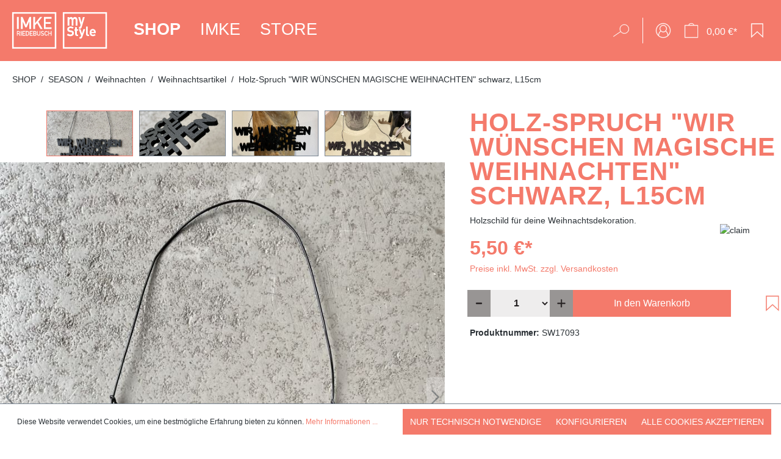

--- FILE ---
content_type: text/html; charset=UTF-8
request_url: https://imkeriedebusch.de/holz-spruch-wir-wuenschen-magische-weihnachten-schwarz-l15cm/sw17093
body_size: 28414
content:
<!DOCTYPE html>
<html lang="de-DE"
      itemscope="itemscope"
      itemtype="https://schema.org/WebPage">


    
                            
    <head>
                                    <meta charset="utf-8">
            
                            <meta name="viewport"
                      content="width=device-width, initial-scale=1, shrink-to-fit=no">
            
                            <meta name="author"
                      content="">
                <meta name="robots"
                      content="index,follow">
                <meta name="revisit-after"
                      content="15 days">
                <meta name="keywords"
                      content="">
                <meta name="description"
                      content="Holzschild für deine Weihnachtsdekoration.">
            
                <meta property="og:type"
          content="product">
    <meta property="og:site_name"
          content="ImkeRiedebusch">
    <meta property="og:url"
          content="https://imkeriedebusch.de/holz-spruch-wir-wuenschen-magische-weihnachten-schwarz-l15cm/sw17093">
    <meta property="og:title"
          content="Holz-Spruch &quot;WIR WÜNSCHEN MAGISCHE WEIHNACHTEN&quot; schwarz, L15cm">

    <meta property="og:description"
          content="Holzschild für deine Weihnachtsdekoration.">
    <meta property="og:image"
          content="https://imkeriedebusch.de/media/dc/b7/21/1665748893/IMG_9023.jpg?ts=1665748893">

            <meta property="product:brand"
              content="Schmidt-Floristik">
    
            <meta property="product:price:amount"
          content="5.5">
    <meta property="product:price:currency"
          content="EUR">
    <meta property="product:product_link"
          content="https://imkeriedebusch.de/holz-spruch-wir-wuenschen-magische-weihnachten-schwarz-l15cm/sw17093">

    <meta name="twitter:card"
          content="product">
    <meta name="twitter:site"
          content="ImkeRiedebusch">
    <meta name="twitter:title"
          content="Holz-Spruch &quot;WIR WÜNSCHEN MAGISCHE WEIHNACHTEN&quot; schwarz, L15cm">
    <meta name="twitter:description"
          content="Holzschild für deine Weihnachtsdekoration.">
    <meta name="twitter:image"
          content="https://imkeriedebusch.de/media/dc/b7/21/1665748893/IMG_9023.jpg?ts=1665748893">

                            <meta itemprop="copyrightHolder"
                      content="ImkeRiedebusch">
                <meta itemprop="copyrightYear"
                      content="">
                <meta itemprop="isFamilyFriendly"
                      content="true">
                <meta itemprop="image"
                      content="https://imkeriedebusch.de/media/5a/14/f8/1626769972/logo.svg?ts=1626769972">
            
                                            <meta name="theme-color"
                      content="#fff">
                            
                                                
                    <link rel="shortcut icon"
                  href="https://imkeriedebusch.de/media/86/6c/cc/1627045491/favicon_2.png?ts=1627045491">
        
                                <link rel="apple-touch-icon"
                  href="https://imkeriedebusch.de/media/86/6c/cc/1627045491/favicon_2.png?ts=1627045491">
                    
            
    
    <link rel="canonical" href="https://imkeriedebusch.de/holz-spruch-wir-wuenschen-magische-weihnachten-schwarz-l15cm/sw17093">

                    <title itemprop="name">Holz-Spruch &quot;WIR WÜNSCHEN MAGISCHE WEIHNACHTEN&quot; schwarz, L15cm</title>
        
                                                                        <link rel="stylesheet"
                      href="https://imkeriedebusch.de/theme/0eebe5701dadb0fec94bb7a7920aca51/css/all.css?1758279231">
                                    
                    
    <script>
        window.features = {"V6_5_0_0":true,"v6.5.0.0":true,"V6_6_0_0":true,"v6.6.0.0":true,"V6_7_0_0":false,"v6.7.0.0":false,"ADDRESS_SELECTION_REWORK":false,"address.selection.rework":false,"DISABLE_VUE_COMPAT":false,"disable.vue.compat":false,"ACCESSIBILITY_TWEAKS":false,"accessibility.tweaks":false,"ADMIN_VITE":false,"admin.vite":false,"TELEMETRY_METRICS":false,"telemetry.metrics":false,"PERFORMANCE_TWEAKS":false,"performance.tweaks":false,"CACHE_REWORK":false,"cache.rework":false,"PAYPAL_SETTINGS_TWEAKS":false,"paypal.settings.tweaks":false};
    </script>
        
                                                
            <script>
            window.dataLayer = window.dataLayer || [];
            function gtag() { dataLayer.push(arguments); }

            (() => {
                const analyticsStorageEnabled = document.cookie.split(';').some((item) => item.trim().includes('google-analytics-enabled=1'));
                const adsEnabled = document.cookie.split(';').some((item) => item.trim().includes('google-ads-enabled=1'));

                // Always set a default consent for consent mode v2
                gtag('consent', 'default', {
                    'ad_user_data': adsEnabled ? 'granted' : 'denied',
                    'ad_storage': adsEnabled ? 'granted' : 'denied',
                    'ad_personalization': adsEnabled ? 'granted' : 'denied',
                    'analytics_storage': analyticsStorageEnabled ? 'granted' : 'denied'
                });
            })();
        </script>
            

    
                            
            
                
                                    <script>
                    window.useDefaultCookieConsent = true;
                </script>
                    
                                <script>
                window.activeNavigationId = '93a0d1f5db5c4dedbb9f76bdfeacfcb4';
                window.router = {
                    'frontend.cart.offcanvas': '/checkout/offcanvas',
                    'frontend.cookie.offcanvas': '/cookie/offcanvas',
                    'frontend.checkout.finish.page': '/checkout/finish',
                    'frontend.checkout.info': '/widgets/checkout/info',
                    'frontend.menu.offcanvas': '/widgets/menu/offcanvas',
                    'frontend.cms.page': '/widgets/cms',
                    'frontend.cms.navigation.page': '/widgets/cms/navigation',
                    'frontend.account.addressbook': '/widgets/account/address-book',
                    'frontend.country.country-data': '/country/country-state-data',
                    'frontend.app-system.generate-token': '/app-system/Placeholder/generate-token',
                    };
                window.salesChannelId = '6753ef0d6a4543a4b13ca79c67ec0c48';
            </script>
        
                                <script>
                
                window.breakpoints = {"xs":0,"sm":576,"md":768,"lg":992,"xl":1200,"xxl":1400};
            </script>
        
                                    <script>
                    window.customerLoggedInState = 0;

                    window.wishlistEnabled = 1;
                </script>
                    
                        
                            <script>
                window.themeAssetsPublicPath = 'https://imkeriedebusch.de/theme/e9883f26d1ce4099b1f55afb42fb9106/assets/';
            </script>
        
                        
    <script>
        window.validationMessages = {"required":"Die Eingabe darf nicht leer sein.","email":"Ung\u00fcltige E-Mail-Adresse. Die E-Mail ben\u00f6tigt das Format \"nutzer@beispiel.de\".","confirmation":"Ihre Eingaben sind nicht identisch.","minLength":"Die Eingabe ist zu kurz."};
    </script>
        
                                                            <script>
                        window.themeJsPublicPath = 'https://imkeriedebusch.de/theme/0eebe5701dadb0fec94bb7a7920aca51/js/';
                    </script>
                                            <script type="text/javascript" src="https://imkeriedebusch.de/theme/0eebe5701dadb0fec94bb7a7920aca51/js/storefront/storefront.js?1758279231" defer></script>
                                            <script type="text/javascript" src="https://imkeriedebusch.de/theme/0eebe5701dadb0fec94bb7a7920aca51/js/swag-pay-pal/swag-pay-pal.js?1758279231" defer></script>
                                            <script type="text/javascript" src="https://imkeriedebusch.de/theme/0eebe5701dadb0fec94bb7a7920aca51/js/fourtwosix-banner-highlight6/fourtwosix-banner-highlight6.js?1758279231" defer></script>
                                            <script type="text/javascript" src="https://imkeriedebusch.de/theme/0eebe5701dadb0fec94bb7a7920aca51/js/neti-next-easy-coupon/neti-next-easy-coupon.js?1758279231" defer></script>
                                            <script type="text/javascript" src="https://imkeriedebusch.de/theme/0eebe5701dadb0fec94bb7a7920aca51/js/alpha-instagram/alpha-instagram.js?1758279231" defer></script>
                                            <script type="text/javascript" src="https://imkeriedebusch.de/theme/0eebe5701dadb0fec94bb7a7920aca51/js/cbax-modul-analytics/cbax-modul-analytics.js?1758279231" defer></script>
                                            <script type="text/javascript" src="https://imkeriedebusch.de/theme/0eebe5701dadb0fec94bb7a7920aca51/js/imke-theme/imke-theme.js?1758279231" defer></script>
                                                        

    
    
        </head>

    <body class="is-ctl-product is-act-index">

            
                
    
    
            <div id="page-top" class="skip-to-content bg-primary-subtle text-primary-emphasis overflow-hidden" tabindex="-1">
            <div class="container skip-to-content-container d-flex justify-content-center visually-hidden-focusable">
                                                                                        <a href="#content-main" class="skip-to-content-link d-inline-flex text-decoration-underline m-1 p-2 fw-bold gap-2">
                                Zum Hauptinhalt springen
                            </a>
                                            
                                                                        <a href="#header-main-search-input" class="skip-to-content-link d-inline-flex text-decoration-underline m-1 p-2 fw-bold gap-2 d-none d-sm-block">
                                Zur Suche springen
                            </a>
                                            
                                                                        <a href="#main-navigation-menu" class="skip-to-content-link d-inline-flex text-decoration-underline m-1 p-2 fw-bold gap-2 d-none d-lg-block">
                                Zur Hauptnavigation springen
                            </a>
                                                                        </div>
        </div>
        
                        <noscript class="noscript-main">
                
    <div role="alert"
         aria-live="polite"
                  class="alert alert-info alert-has-icon">
                                                                        
                                                            <span class="icon icon-info" aria-hidden="true">
                                        <svg xmlns="http://www.w3.org/2000/svg" xmlns:xlink="http://www.w3.org/1999/xlink" width="24" height="24" viewBox="0 0 24 24"><defs><path d="M12 7c.5523 0 1 .4477 1 1s-.4477 1-1 1-1-.4477-1-1 .4477-1 1-1zm1 9c0 .5523-.4477 1-1 1s-1-.4477-1-1v-5c0-.5523.4477-1 1-1s1 .4477 1 1v5zm11-4c0 6.6274-5.3726 12-12 12S0 18.6274 0 12 5.3726 0 12 0s12 5.3726 12 12zM12 2C6.4772 2 2 6.4772 2 12s4.4772 10 10 10 10-4.4772 10-10S17.5228 2 12 2z" id="icons-default-info" /></defs><use xlink:href="#icons-default-info" fill="#758CA3" fill-rule="evenodd" /></svg>
                    </span>
                                                        
                                    
                    <div class="alert-content-container">
                                                    
                                                        <div class="alert-content">                                                    Um unseren Shop in vollem Umfang nutzen zu können, empfehlen wir Ihnen Javascript in Ihrem Browser zu aktivieren.
                                                                </div>                
                                                                </div>
            </div>
            </noscript>
        
                                                
    
                <header class="header-main">
                                                                <div class="container">
                                            
    
        <div class="row align-items-center justify-content-around header-row">
                    <div class="col-auto header-logo-col">
                    <div class="header-logo-main text-center">
                    <a class="header-logo-main-link"
               href="/"
               title="Zur Startseite gehen">
                                    <picture class="header-logo-picture d-block m-auto">
                                                                            
                                                                            
                                                                                    <img src="https://imkeriedebusch.de/media/5a/14/f8/1626769972/logo.svg?ts=1626769972"
                                     alt="Zur Startseite gehen"
                                     class="img-fluid header-logo-main-img">
                                                                        </picture>
                            </a>
            </div>
            </div>
        
                    <div class="col-12 order-2 col-sm order-sm-1 header-main-navigation">
                    
    <div class="main-navigation"
         id="mainNavigation"
         data-flyout-menu="true">
                    <div class="container">
                                    <nav class="nav main-navigation-menu"
                        id="main-navigation-menu"
                        aria-label="Hauptnavigation"
                        itemscope="itemscope"
                        itemtype="https://schema.org/SiteNavigationElement">
                        
                                                                            
                                                    
                                                                                            
                                                                                                                                                                                                                                        
                                        <a class="nav-link main-navigation-link nav-item-2ac8fe93b2c84cf89a7f7480404c3660 active"
                                           href="https://imkeriedebusch.de/shop/"
                                           itemprop="url"
                                           data-flyout-menu-trigger="2ac8fe93b2c84cf89a7f7480404c3660"                                                                                      title="SHOP">
                                            <div class="main-navigation-link-text">
                                                <span itemprop="name">SHOP</span>
                                            </div>
                                        </a>
                                                                                                                                                                                                        
                                                                                                                                                    
                                        <a class="nav-link main-navigation-link nav-item-9384df1d9c7942b39f9c0067e008bbed "
                                           href="https://imkeriedebusch.de/imke/"
                                           itemprop="url"
                                                                                                                                 title="IMKE">
                                            <div class="main-navigation-link-text">
                                                <span itemprop="name">IMKE</span>
                                            </div>
                                        </a>
                                                                                                                                                                                                        
                                                                                                                                                    
                                        <a class="nav-link main-navigation-link nav-item-d782f708971f44499e181b5855b22699 "
                                           href="https://imkeriedebusch.de/store/"
                                           itemprop="url"
                                                                                                                                 title="STORE">
                                            <div class="main-navigation-link-text">
                                                <span itemprop="name">STORE</span>
                                            </div>
                                        </a>
                                                                                                                                                                                    </nav>
                
                                                                                                                                                                                                                                                                
                                                                        <div class="navigation-flyouts">
                                                                                                                                                                                                        <div class="navigation-flyout"
                                                     data-flyout-menu-id="2ac8fe93b2c84cf89a7f7480404c3660">
                                                    <div class="container">
                                                                                                                            
    
            <div class="row navigation-flyout-content">
                            <div class="col">
                    <div class="navigation-flyout-categories">
                                                        
                    
    
    <div class="row navigation-flyout-categories is-level-0">
                                            
                <div class="col-2 navigation-flyout-col">
                                                                        <a class="nav-item nav-link navigation-flyout-link is-level-0"
                               href="https://imkeriedebusch.de/shop/new-in/"
                               itemprop="url"
                                                              title="NEW IN">
                                <span itemprop="name">NEW IN</span>
                            </a>
                                            
        
                                                                            
        
    
    <div class="navigation-flyout-categories is-level-1">
            </div>
                                            
            </div>
                                            
                <div class="col-2 navigation-flyout-col">
                                                                        <a class="nav-item nav-link navigation-flyout-link is-level-0"
                               href="https://imkeriedebusch.de/shop/manufaktur/"
                               itemprop="url"
                                                              title="MANUFAKTUR">
                                <span itemprop="name">MANUFAKTUR</span>
                            </a>
                                            
        
                                                                            
        
    
    <div class="navigation-flyout-categories is-level-1">
                                            
                <div class="navigation-flyout-col">
                                                                        <a class="nav-item nav-link navigation-flyout-link is-level-1"
                               href="https://imkeriedebusch.de/shop/manufaktur/all-season/"
                               itemprop="url"
                                                              title="All Season">
                                <span itemprop="name">All Season</span>
                            </a>
                                            
        
                                                                            
        
    
    <div class="navigation-flyout-categories is-level-2">
                                            
                <div class="navigation-flyout-col">
                                                                        <a class="nav-item nav-link navigation-flyout-link is-level-2"
                               href="https://imkeriedebusch.de/shop/manufaktur/all-season/kraenze/"
                               itemprop="url"
                                                              title="Kränze">
                                <span itemprop="name">Kränze</span>
                            </a>
                                            
        
                                                                            
        
    
    <div class="navigation-flyout-categories is-level-3">
            </div>
                                            
            </div>
                                            
                <div class="navigation-flyout-col">
                                                                        <a class="nav-item nav-link navigation-flyout-link is-level-2"
                               href="https://imkeriedebusch.de/shop/manufaktur/all-season/pflanzen/"
                               itemprop="url"
                                                              title="Pflanzen">
                                <span itemprop="name">Pflanzen</span>
                            </a>
                                            
        
                                                                            
        
    
    <div class="navigation-flyout-categories is-level-3">
            </div>
                                            
            </div>
                                            
                <div class="navigation-flyout-col">
                                                                        <a class="nav-item nav-link navigation-flyout-link is-level-2"
                               href="https://imkeriedebusch.de/shop/manufaktur/all-season/windlichter/"
                               itemprop="url"
                                                              title="Windlichter">
                                <span itemprop="name">Windlichter</span>
                            </a>
                                            
        
                                                                            
        
    
    <div class="navigation-flyout-categories is-level-3">
            </div>
                                            
            </div>
            </div>
                                            
            </div>
                                            
                <div class="navigation-flyout-col">
                                                                        <a class="nav-item nav-link navigation-flyout-link is-level-1"
                               href="https://imkeriedebusch.de/shop/manufaktur/diy/"
                               itemprop="url"
                                                              title="DIY">
                                <span itemprop="name">DIY</span>
                            </a>
                                            
        
                                                                            
        
    
    <div class="navigation-flyout-categories is-level-2">
                                            
                <div class="navigation-flyout-col">
                                                                        <a class="nav-item nav-link navigation-flyout-link is-level-2"
                               href="https://imkeriedebusch.de/shop/manufaktur/diy/baender/"
                               itemprop="url"
                                                              title="Bänder">
                                <span itemprop="name">Bänder</span>
                            </a>
                                            
        
                                                                            
        
    
    <div class="navigation-flyout-categories is-level-3">
            </div>
                                            
            </div>
                                            
                <div class="navigation-flyout-col">
                                                                        <a class="nav-item nav-link navigation-flyout-link is-level-2"
                               href="https://imkeriedebusch.de/shop/manufaktur/diy/kraenze/"
                               itemprop="url"
                                                              title="Kränze">
                                <span itemprop="name">Kränze</span>
                            </a>
                                            
        
                                                                            
        
    
    <div class="navigation-flyout-categories is-level-3">
            </div>
                                            
            </div>
                                            
                <div class="navigation-flyout-col">
                                                                        <a class="nav-item nav-link navigation-flyout-link is-level-2"
                               href="https://imkeriedebusch.de/shop/manufaktur/diy/trockenblumen/"
                               itemprop="url"
                                                              title="Trockenblumen">
                                <span itemprop="name">Trockenblumen</span>
                            </a>
                                            
        
                                                                            
        
    
    <div class="navigation-flyout-categories is-level-3">
            </div>
                                            
            </div>
                                            
                <div class="navigation-flyout-col">
                                                                        <a class="nav-item nav-link navigation-flyout-link is-level-2"
                               href="https://imkeriedebusch.de/shop/manufaktur/diy/zubehoer/"
                               itemprop="url"
                                                              title="Zubehör">
                                <span itemprop="name">Zubehör</span>
                            </a>
                                            
        
                                                                            
        
    
    <div class="navigation-flyout-categories is-level-3">
            </div>
                                            
            </div>
            </div>
                                            
            </div>
            </div>
                                            
            </div>
                                            
                <div class="col-2 navigation-flyout-col">
                                                                        <a class="nav-item nav-link navigation-flyout-link is-level-0"
                               href="https://imkeriedebusch.de/shop/home-living/"
                               itemprop="url"
                                                              title="HOME &amp; LIVING">
                                <span itemprop="name">HOME &amp; LIVING</span>
                            </a>
                                            
        
                                                                            
        
    
    <div class="navigation-flyout-categories is-level-1">
                                            
                <div class="navigation-flyout-col">
                                                                        <a class="nav-item nav-link navigation-flyout-link is-level-1"
                               href="https://imkeriedebusch.de/shop/home-living/bilder-und-wandschmuck/"
                               itemprop="url"
                                                              title="Bilder- und Wandschmuck">
                                <span itemprop="name">Bilder- und Wandschmuck</span>
                            </a>
                                            
        
                                                                            
        
    
    <div class="navigation-flyout-categories is-level-2">
            </div>
                                            
            </div>
                                            
                <div class="navigation-flyout-col">
                                                                        <a class="nav-item nav-link navigation-flyout-link is-level-1"
                               href="https://imkeriedebusch.de/shop/home-living/blooms/"
                               itemprop="url"
                                                              title="Blooms">
                                <span itemprop="name">Blooms</span>
                            </a>
                                            
        
                                                                            
        
    
    <div class="navigation-flyout-categories is-level-2">
            </div>
                                            
            </div>
                                            
                <div class="navigation-flyout-col">
                                                                        <a class="nav-item nav-link navigation-flyout-link is-level-1"
                               href="https://imkeriedebusch.de/shop/home-living/kerzenstaender-halter/"
                               itemprop="url"
                                                              title="Kerzenständer/halter">
                                <span itemprop="name">Kerzenständer/halter</span>
                            </a>
                                            
        
                                                                            
        
    
    <div class="navigation-flyout-categories is-level-2">
            </div>
                                            
            </div>
                                            
                <div class="navigation-flyout-col">
                                                                        <a class="nav-item nav-link navigation-flyout-link is-level-1"
                               href="https://imkeriedebusch.de/shop/home-living/kerzen/"
                               itemprop="url"
                                                              title="Kerzen">
                                <span itemprop="name">Kerzen</span>
                            </a>
                                            
        
                                                                            
        
    
    <div class="navigation-flyout-categories is-level-2">
                                            
                <div class="navigation-flyout-col">
                                                                        <a class="nav-item nav-link navigation-flyout-link is-level-2"
                               href="https://imkeriedebusch.de/shop/home-living/kerzen/kerzen/"
                               itemprop="url"
                                                              title="Kerzen">
                                <span itemprop="name">Kerzen</span>
                            </a>
                                            
        
                                                                            
        
    
    <div class="navigation-flyout-categories is-level-3">
            </div>
                                            
            </div>
                                            
                <div class="navigation-flyout-col">
                                                                        <a class="nav-item nav-link navigation-flyout-link is-level-2"
                               href="https://imkeriedebusch.de/shop/home-living/kerzen/led-kerzen/"
                               itemprop="url"
                                                              title="LED-Kerzen">
                                <span itemprop="name">LED-Kerzen</span>
                            </a>
                                            
        
                                                                            
        
    
    <div class="navigation-flyout-categories is-level-3">
            </div>
                                            
            </div>
            </div>
                                            
            </div>
                                            
                <div class="navigation-flyout-col">
                                                                        <a class="nav-item nav-link navigation-flyout-link is-level-1"
                               href="https://imkeriedebusch.de/shop/home-living/kissen-decken/"
                               itemprop="url"
                                                              title="Kissen &amp; Decken">
                                <span itemprop="name">Kissen &amp; Decken</span>
                            </a>
                                            
        
                                                                            
        
    
    <div class="navigation-flyout-categories is-level-2">
            </div>
                                            
            </div>
                                            
                <div class="navigation-flyout-col">
                                                                        <a class="nav-item nav-link navigation-flyout-link is-level-1"
                               href="https://imkeriedebusch.de/shop/home-living/koerbe-toepfe/"
                               itemprop="url"
                                                              title="Körbe  &amp; Töpfe">
                                <span itemprop="name">Körbe  &amp; Töpfe</span>
                            </a>
                                            
        
                                                                            
        
    
    <div class="navigation-flyout-categories is-level-2">
            </div>
                                            
            </div>
                                            
                <div class="navigation-flyout-col">
                                                                        <a class="nav-item nav-link navigation-flyout-link is-level-1"
                               href="https://imkeriedebusch.de/shop/home-living/kueche-tisch/"
                               itemprop="url"
                                                              title="Küche &amp; Tisch">
                                <span itemprop="name">Küche &amp; Tisch</span>
                            </a>
                                            
        
                                                                            
        
    
    <div class="navigation-flyout-categories is-level-2">
            </div>
                                            
            </div>
                                            
                <div class="navigation-flyout-col">
                                                                        <a class="nav-item nav-link navigation-flyout-link is-level-1"
                               href="https://imkeriedebusch.de/shop/home-living/lampen/"
                               itemprop="url"
                                                              title="Lampen">
                                <span itemprop="name">Lampen</span>
                            </a>
                                            
        
                                                                            
        
    
    <div class="navigation-flyout-categories is-level-2">
            </div>
                                            
            </div>
                                            
                <div class="navigation-flyout-col">
                                                                        <a class="nav-item nav-link navigation-flyout-link is-level-1"
                               href="https://imkeriedebusch.de/shop/home-living/laternen-windlichter/"
                               itemprop="url"
                                                              title="Laternen &amp; Windlichter">
                                <span itemprop="name">Laternen &amp; Windlichter</span>
                            </a>
                                            
        
                                                                            
        
    
    <div class="navigation-flyout-categories is-level-2">
            </div>
                                            
            </div>
                                            
                <div class="navigation-flyout-col">
                                                                        <a class="nav-item nav-link navigation-flyout-link is-level-1"
                               href="https://imkeriedebusch.de/shop/home-living/schalen/"
                               itemprop="url"
                                                              title="Schalen">
                                <span itemprop="name">Schalen</span>
                            </a>
                                            
        
                                                                            
        
    
    <div class="navigation-flyout-categories is-level-2">
            </div>
                                            
            </div>
                                            
                <div class="navigation-flyout-col">
                                                                        <a class="nav-item nav-link navigation-flyout-link is-level-1"
                               href="https://imkeriedebusch.de/shop/home-living/spiegel/"
                               itemprop="url"
                                                              title="Spiegel">
                                <span itemprop="name">Spiegel</span>
                            </a>
                                            
        
                                                                            
        
    
    <div class="navigation-flyout-categories is-level-2">
            </div>
                                            
            </div>
                                            
                <div class="navigation-flyout-col">
                                                                        <a class="nav-item nav-link navigation-flyout-link is-level-1"
                               href="https://imkeriedebusch.de/shop/home-living/sukkulenten-palmen/"
                               itemprop="url"
                                                              title="Sukkulenten &amp; Palmen">
                                <span itemprop="name">Sukkulenten &amp; Palmen</span>
                            </a>
                                            
        
                                                                            
        
    
    <div class="navigation-flyout-categories is-level-2">
            </div>
                                            
            </div>
                                            
                <div class="navigation-flyout-col">
                                                                        <a class="nav-item nav-link navigation-flyout-link is-level-1"
                               href="https://imkeriedebusch.de/shop/home-living/tabletts/"
                               itemprop="url"
                                                              title="Tabletts">
                                <span itemprop="name">Tabletts</span>
                            </a>
                                            
        
                                                                            
        
    
    <div class="navigation-flyout-categories is-level-2">
            </div>
                                            
            </div>
                                            
                <div class="navigation-flyout-col">
                                                                        <a class="nav-item nav-link navigation-flyout-link is-level-1"
                               href="https://imkeriedebusch.de/shop/home-living/teppiche-fussmatten-felle/"
                               itemprop="url"
                                                              title="Teppiche, Fußmatten &amp; Felle">
                                <span itemprop="name">Teppiche, Fußmatten &amp; Felle</span>
                            </a>
                                            
        
                                                                            
        
    
    <div class="navigation-flyout-categories is-level-2">
            </div>
                                            
            </div>
                                            
                <div class="navigation-flyout-col">
                                                                        <a class="nav-item nav-link navigation-flyout-link is-level-1"
                               href="https://imkeriedebusch.de/shop/home-living/text-und-bildplatten-schriftzuege/"
                               itemprop="url"
                                                              title="Text- und Bildplatten &amp; Schriftzüge">
                                <span itemprop="name">Text- und Bildplatten &amp; Schriftzüge</span>
                            </a>
                                            
        
                                                                            
        
    
    <div class="navigation-flyout-categories is-level-2">
            </div>
                                            
            </div>
                                            
                <div class="navigation-flyout-col">
                                                                        <a class="nav-item nav-link navigation-flyout-link is-level-1"
                               href="https://imkeriedebusch.de/shop/home-living/vasen-glas/"
                               itemprop="url"
                                                              title="Vasen &amp; Glas">
                                <span itemprop="name">Vasen &amp; Glas</span>
                            </a>
                                            
        
                                                                            
        
    
    <div class="navigation-flyout-categories is-level-2">
            </div>
                                            
            </div>
            </div>
                                            
            </div>
                                            
                <div class="col-2 navigation-flyout-col">
                                                                        <a class="nav-item nav-link navigation-flyout-link is-level-0 active"
                               href="https://imkeriedebusch.de/shop/season/"
                               itemprop="url"
                                                              title="SEASON">
                                <span itemprop="name">SEASON</span>
                            </a>
                                            
        
                                                                            
        
    
    <div class="navigation-flyout-categories is-level-1">
                                            
                <div class="navigation-flyout-col">
                                                                        <a class="nav-item nav-link navigation-flyout-link is-level-1"
                               href="https://imkeriedebusch.de/shop/season/moin-ostern/"
                               itemprop="url"
                                                              title="Moin Ostern">
                                <span itemprop="name">Moin Ostern</span>
                            </a>
                                            
        
                                                                            
        
    
    <div class="navigation-flyout-categories is-level-2">
            </div>
                                            
            </div>
                                            
                <div class="navigation-flyout-col">
                                                                        <a class="nav-item nav-link navigation-flyout-link is-level-1"
                               href="https://imkeriedebusch.de/shop/season/sommer-ahoi/"
                               itemprop="url"
                                                              title="Sommer Ahoi">
                                <span itemprop="name">Sommer Ahoi</span>
                            </a>
                                            
        
                                                                            
        
    
    <div class="navigation-flyout-categories is-level-2">
                                            
                <div class="navigation-flyout-col">
                                                                        <a class="nav-item nav-link navigation-flyout-link is-level-2"
                               href="https://imkeriedebusch.de/shop/season/sommer-ahoi/animals/"
                               itemprop="url"
                                                              title="Animals">
                                <span itemprop="name">Animals</span>
                            </a>
                                            
        
                                                                            
        
    
    <div class="navigation-flyout-categories is-level-3">
            </div>
                                            
            </div>
                                            
                <div class="navigation-flyout-col">
                                                                        <a class="nav-item nav-link navigation-flyout-link is-level-2"
                               href="https://imkeriedebusch.de/shop/season/sommer-ahoi/maritim/"
                               itemprop="url"
                                                              title="Maritim">
                                <span itemprop="name">Maritim</span>
                            </a>
                                            
        
                                                                            
        
    
    <div class="navigation-flyout-categories is-level-3">
            </div>
                                            
            </div>
                                            
                <div class="navigation-flyout-col">
                                                                        <a class="nav-item nav-link navigation-flyout-link is-level-2"
                               href="https://imkeriedebusch.de/shop/season/sommer-ahoi/fruits/"
                               itemprop="url"
                                                              title="Fruits">
                                <span itemprop="name">Fruits</span>
                            </a>
                                            
        
                                                                            
        
    
    <div class="navigation-flyout-categories is-level-3">
            </div>
                                            
            </div>
            </div>
                                            
            </div>
                                            
                <div class="navigation-flyout-col">
                                                                        <a class="nav-item nav-link navigation-flyout-link is-level-1"
                               href="https://imkeriedebusch.de/shop/season/hallo-herbst/"
                               itemprop="url"
                                                              title="Hallo Herbst">
                                <span itemprop="name">Hallo Herbst</span>
                            </a>
                                            
        
                                                                            
        
    
    <div class="navigation-flyout-categories is-level-2">
            </div>
                                            
            </div>
                                            
                <div class="navigation-flyout-col">
                                                                        <a class="nav-item nav-link navigation-flyout-link is-level-1 active"
                               href="https://imkeriedebusch.de/shop/season/weihnachten/"
                               itemprop="url"
                                                              title="Weihnachten">
                                <span itemprop="name">Weihnachten</span>
                            </a>
                                            
        
                                                                            
        
    
    <div class="navigation-flyout-categories is-level-2">
                                            
                <div class="navigation-flyout-col">
                                                                        <a class="nav-item nav-link navigation-flyout-link is-level-2"
                               href="https://imkeriedebusch.de/shop/season/weihnachten/lichtermeer/"
                               itemprop="url"
                                                              title="Lichtermeer">
                                <span itemprop="name">Lichtermeer</span>
                            </a>
                                            
        
                                                                            
        
    
    <div class="navigation-flyout-categories is-level-3">
            </div>
                                            
            </div>
                                            
                <div class="navigation-flyout-col">
                                                                        <a class="nav-item nav-link navigation-flyout-link is-level-2"
                               href="https://imkeriedebusch.de/shop/season/weihnachten/sterne/"
                               itemprop="url"
                                                              title="Sterne">
                                <span itemprop="name">Sterne</span>
                            </a>
                                            
        
                                                                            
        
    
    <div class="navigation-flyout-categories is-level-3">
            </div>
                                            
            </div>
                                            
                <div class="navigation-flyout-col">
                                                                        <a class="nav-item nav-link navigation-flyout-link is-level-2 active"
                               href="https://imkeriedebusch.de/shop/season/weihnachten/weihnachtsartikel/"
                               itemprop="url"
                                                              title="Weihnachtsartikel">
                                <span itemprop="name">Weihnachtsartikel</span>
                            </a>
                                            
        
                                                                            
        
    
    <div class="navigation-flyout-categories is-level-3">
            </div>
                                            
            </div>
            </div>
                                            
            </div>
                                            
                <div class="navigation-flyout-col">
                                                                        <a class="nav-item nav-link navigation-flyout-link is-level-1"
                               href="https://imkeriedebusch.de/shop/season/cool-winter/"
                               itemprop="url"
                                                              title="Cool Winter">
                                <span itemprop="name">Cool Winter</span>
                            </a>
                                            
        
                                                                            
        
    
    <div class="navigation-flyout-categories is-level-2">
            </div>
                                            
            </div>
            </div>
                                            
            </div>
                                            
                <div class="col-2 navigation-flyout-col">
                                                                        <a class="nav-item nav-link navigation-flyout-link is-level-0"
                               href="https://imkeriedebusch.de/shop/geschenke/"
                               itemprop="url"
                                                              title="GESCHENKE">
                                <span itemprop="name">GESCHENKE</span>
                            </a>
                                            
        
                                                                            
        
    
    <div class="navigation-flyout-categories is-level-1">
                                            
                <div class="navigation-flyout-col">
                                                                        <a class="nav-item nav-link navigation-flyout-link is-level-1"
                               href="https://imkeriedebusch.de/shop/geschenke/gutschein/"
                               itemprop="url"
                                                              title="Gutschein">
                                <span itemprop="name">Gutschein</span>
                            </a>
                                            
        
                                                                            
        
    
    <div class="navigation-flyout-categories is-level-2">
            </div>
                                            
            </div>
                                            
                <div class="navigation-flyout-col">
                                                                        <a class="nav-item nav-link navigation-flyout-link is-level-1"
                               href="https://imkeriedebusch.de/shop/geschenke/geschenkideen/"
                               itemprop="url"
                                                              title="Geschenkideen">
                                <span itemprop="name">Geschenkideen</span>
                            </a>
                                            
        
                                                                            
        
    
    <div class="navigation-flyout-categories is-level-2">
            </div>
                                            
            </div>
            </div>
                                            
            </div>
                                            
                <div class="col-2 navigation-flyout-col">
                                                                        <a class="nav-item nav-link navigation-flyout-link is-level-0"
                               href="https://imkeriedebusch.de/shop/sale/"
                               itemprop="url"
                                                              title="SALE">
                                <span itemprop="name">SALE</span>
                            </a>
                                            
        
                                                                            
        
    
    <div class="navigation-flyout-categories is-level-1">
            </div>
                                            
            </div>
            </div>
                                            </div>
                </div>
            
                                                </div>
                                                                                                                </div>
                                                </div>
                                                                                                                                                                                                                                                                                                                                            </div>
                                                                                        </div>
            </div>
            </div>

            
    <div class="collapse"
         id="searchCollapse">
        <div class="header-search my-2 m-sm-auto">
                            <form action="/search"
                      method="get"
                      data-search-widget="true"
                      data-search-widget-options="{&quot;searchWidgetMinChars&quot;:2}"
                      data-url="/suggest?search="
                      class="header-search-form">
                                            <div class="input-group">
                                                            <input
                                    type="search"
                                    id="header-main-search-input"
                                    name="search"
                                    class="form-control header-search-input"
                                    autocomplete="off"
                                    autocapitalize="off"
                                    placeholder="Suchbegriff eingeben ..."
                                    aria-label="Suchbegriff eingeben ..."
                                    role="combobox"
                                    aria-autocomplete="list"
                                    aria-controls="search-suggest-listbox"
                                    aria-expanded="false"
                                    aria-describedby="search-suggest-result-info"
                                    value="">
                            
                                <div class="input-group-append">
        <button type="submit"
                class="btn header-search-btn"
                aria-label="Suchen">
            <span class="header-search-icon">
                        <span class="icon icon-imke icon-imke-search">
                                        <svg width="100%" height="100%" viewBox="0 0 64 64" version="1.1" xmlns="http://www.w3.org/2000/svg" xmlns:xlink="http://www.w3.org/1999/xlink" xml:space="preserve" style="fill-rule:evenodd;clip-rule:evenodd;stroke-linejoin:round;stroke-miterlimit:2;">
    <path d="M29.5,35.891L0.975,55.129C0.624,55.366 0.525,55.835 0.755,56.175C0.985,56.516 1.456,56.6 1.808,56.363L30.356,37.109C36.237,44.803 47.172,46.678 55.282,41.201L55.286,41.199C63.697,35.518 65.905,24.058 60.21,15.624C54.514,7.19 43.058,4.958 34.643,10.641C26.337,16.25 24.078,27.49 29.5,35.891ZM54.449,39.967L54.445,39.97C46.714,45.191 36.185,43.137 30.949,35.385C25.714,27.633 27.742,17.098 35.477,11.875C43.211,6.651 53.741,8.705 58.976,16.457C64.211,24.209 62.183,34.744 54.449,39.967Z"/>
</svg>

                    </span>
                </span>
        </button>
    </div>

                                                            <button class="btn header-close-btn js-search-close-btn d-none"
                                        type="button"
                                        aria-label="Die Dropdown-Suche schließen">
                                    <span class="header-close-icon">
                                                <span class="icon icon-x">
                                        <svg xmlns="http://www.w3.org/2000/svg" xmlns:xlink="http://www.w3.org/1999/xlink" width="24" height="24" viewBox="0 0 24 24"><defs><path d="m10.5858 12-7.293-7.2929c-.3904-.3905-.3904-1.0237 0-1.4142.3906-.3905 1.0238-.3905 1.4143 0L12 10.5858l7.2929-7.293c.3905-.3904 1.0237-.3904 1.4142 0 .3905.3906.3905 1.0238 0 1.4143L13.4142 12l7.293 7.2929c.3904.3905.3904 1.0237 0 1.4142-.3906.3905-1.0238.3905-1.4143 0L12 13.4142l-7.2929 7.293c-.3905.3904-1.0237.3904-1.4142 0-.3905-.3906-.3905-1.0238 0-1.4143L10.5858 12z" id="icons-default-x" /></defs><use xlink:href="#icons-default-x" fill="#758CA3" fill-rule="evenodd" /></svg>
                    </span>
                                        </span>
                                </button>
                                                    </div>
                                    </form>
                    </div>
    </div>
        
                    <div class="col-auto order-1 order-sm-2 p-0 header-actions-col">
                <div class="row g-0">

                                            <div class="col-auto">
                            <div class="search-toggle">
                                <button class="btn header-actions-btn search-toggle-btn js-search-toggle-btn collapsed"
                                        type="button"
                                        data-bs-toggle="collapse"
                                        data-bs-target="#searchCollapse"
                                        aria-expanded="false"
                                        aria-controls="searchCollapse"
                                        aria-label="Suchen">
                                            <span class="icon icon-imke icon-imke-search">
                                        <svg width="100%" height="100%" viewBox="0 0 64 64" version="1.1" xmlns="http://www.w3.org/2000/svg" xmlns:xlink="http://www.w3.org/1999/xlink" xml:space="preserve" style="fill-rule:evenodd;clip-rule:evenodd;stroke-linejoin:round;stroke-miterlimit:2;">
    <path d="M29.5,35.891L0.975,55.129C0.624,55.366 0.525,55.835 0.755,56.175C0.985,56.516 1.456,56.6 1.808,56.363L30.356,37.109C36.237,44.803 47.172,46.678 55.282,41.201L55.286,41.199C63.697,35.518 65.905,24.058 60.21,15.624C54.514,7.19 43.058,4.958 34.643,10.641C26.337,16.25 24.078,27.49 29.5,35.891ZM54.449,39.967L54.445,39.97C46.714,45.191 36.185,43.137 30.949,35.385C25.714,27.633 27.742,17.098 35.477,11.875C43.211,6.651 53.741,8.705 58.976,16.457C64.211,24.209 62.183,34.744 54.449,39.967Z"/>
</svg>

                    </span>
                                    </button>
                            </div>
                        </div>
                    
                                                                        <div class="col-auto">
                                <div class="account-menu">
                                        <div class="dropdown">
            <button class="btn account-menu-btn header-actions-btn"
            type="button"
            id="accountWidget"
            data-account-menu="true"
            data-bs-toggle="dropdown"
            aria-haspopup="true"
            aria-expanded="false"
            aria-label="Ihr Konto"
            title="Ihr Konto">
                <span class="icon icon-imke icon-imke-user">
                                        <svg width="100%" height="100%" viewBox="0 0 64 64" version="1.1" xmlns="http://www.w3.org/2000/svg" xmlns:xlink="http://www.w3.org/1999/xlink" xml:space="preserve" style="fill-rule:evenodd;clip-rule:evenodd;stroke-linejoin:round;stroke-miterlimit:2;">
    <path d="M31.989,2.631C15.831,2.631 2.674,15.852 2.674,32C2.674,48.148 15.831,61.369 31.989,61.369C48.169,61.369 61.326,48.148 61.326,32C61.326,15.852 48.169,2.631 31.989,2.631ZM14.086,52.483C14.563,45.005 17.771,38.828 22.441,35.034C24.977,37.31 28.315,38.828 31.989,38.828C35.685,38.828 39.001,37.31 41.548,35.034C46.229,38.828 49.426,45.005 49.903,52.483C45.113,56.709 38.882,59.31 31.989,59.31C25.118,59.31 18.887,56.709 14.086,52.483ZM51.789,50.64C50.933,43.488 47.671,37.31 42.978,33.517C45.037,31.025 46.327,27.882 46.327,24.414C46.327,16.503 39.9,10.109 31.989,10.109C24.1,10.109 17.662,16.503 17.662,24.414C17.662,27.882 18.952,31.025 21.011,33.517C16.349,37.294 13.095,43.436 12.222,50.658C7.611,45.722 4.744,39.201 4.744,32C4.744,17.044 16.969,4.798 31.989,4.798C47.031,4.798 59.256,17.044 59.256,32C59.256,39.192 56.379,45.706 51.789,50.64ZM31.989,36.768C25.227,36.768 19.732,31.241 19.732,24.414C19.732,17.695 25.227,12.168 31.989,12.168C38.762,12.168 44.246,17.695 44.246,24.414C44.246,31.241 38.762,36.768 31.989,36.768Z" style="fill-rule:nonzero;"/>
</svg>

                    </span>
        </button>

                    <div class="dropdown-menu dropdown-menu-end account-menu-dropdown js-account-menu-dropdown"
                 aria-labelledby="accountWidget">
                

        
            <div class="offcanvas-header">
                            <button class="btn btn-secondary offcanvas-close js-offcanvas-close">
                                                    <span class="icon icon-x icon-sm">
                                        <svg xmlns="http://www.w3.org/2000/svg" xmlns:xlink="http://www.w3.org/1999/xlink" width="24" height="24" viewBox="0 0 24 24"><use xlink:href="#icons-default-x" fill="#758CA3" fill-rule="evenodd" /></svg>
                    </span>
                        
                                            Menü schließen
                                    </button>
                    </div>
    
            <div class="offcanvas-body">
                <div class="account-menu">
                                    <div class="dropdown-header account-menu-header">
                    Ihr Konto
                </div>
                    
                                    <div class="account-menu-login">
                                            <a href="/account/login"
                           title="Anmelden"
                           class="btn btn-primary account-menu-login-button">
                            Anmelden
                        </a>
                    
                                            <div class="account-menu-register">
                            oder
                            <a href="/account/login"
                               title="Registrieren">
                                registrieren
                            </a>
                        </div>
                                    </div>
                    
                    <div class="account-menu-links">
                    <div class="header-account-menu">
        <div class="card account-menu-inner">
                                        
                                                <nav class="list-group list-group-flush account-aside-list-group">
                                                                                        <a href="/account"
                                   title="Übersicht"
                                   class="list-group-item list-group-item-action account-aside-item"
                                   >
                                    Übersicht
                                </a>
                            
                                                            <a href="/account/profile"
                                   title="Persönliches Profil"
                                   class="list-group-item list-group-item-action account-aside-item"
                                   >
                                    Persönliches Profil
                                </a>
                            
                                                            <a href="/account/address"
                                   title="Adressen"
                                   class="list-group-item list-group-item-action account-aside-item"
                                   >
                                    Adressen
                                </a>
                            
                                                                                                                        <a href="/account/payment"
                                   title="Zahlungsarten"
                                   class="list-group-item list-group-item-action account-aside-item"
                                   >
                                    Zahlungsarten
                                </a>
                                                            
                                                            <a href="/account/order"
                                   title="Bestellungen"
                                   class="list-group-item list-group-item-action account-aside-item"
                                   >
                                    Bestellungen
                                </a>
                                                    

                        <a
                href="/EasyCoupon/list"
                title="Meine Gutscheine"
                class="list-group-item list-group-item-action account-aside-item"
            >
                Meine Gutscheine
            </a>
            
                    </nav>
                            
                                                </div>
    </div>
            </div>
            </div>
        </div>
                </div>
            </div>
                                </div>
                            </div>
                        
                    
                                                                        <div class="col-auto">
                                <div
                                    class="header-cart"
                                    data-off-canvas-cart="true"
                                >
                                    <a class="btn header-cart-btn header-actions-btn"
                                       href="/checkout/cart"
                                       data-cart-widget="true"
                                       title="Warenkorb"
                                       aria-label="Warenkorb">
                                            <span class="header-cart-icon">
                <span class="icon icon-imke icon-imke-shopping-bag">
                                        <svg width="100%" height="100%" viewBox="0 0 64 64" version="1.1" xmlns="http://www.w3.org/2000/svg" xmlns:xlink="http://www.w3.org/1999/xlink" xml:space="preserve" style="fill-rule:evenodd;clip-rule:evenodd;stroke-linejoin:round;stroke-miterlimit:2;">
    <g transform="matrix(1.09358,0,0,1.09358,-2973.08,-22655)">
        <path d="M2757.74,20725.8C2757.27,20721.4 2754.14,20719.1 2747.93,20719.1C2740.48,20719.1 2738.37,20722.5 2738.02,20725.8L2723.59,20725.8L2723.59,20772.2L2772.27,20772.2L2772.27,20725.8L2757.74,20725.8ZM2747.93,20720.5C2754.63,20720.5 2756.18,20723 2756.44,20725.8L2739.57,20725.8C2740.05,20722.3 2742.71,20720.5 2747.93,20720.5M2770.37,20770.3L2725.51,20770.3L2725.51,20727.7L2770.37,20727.7" style="fill-rule:nonzero;"/>
    </g>
</svg>

                    </span>
        </span>
        <span class="header-cart-total">
        0,00 €*
    </span>
                                    </a>
                                </div>
                            </div>
                        
                    
                                                                                                        <div class="col-auto">
                                    <div class="header-wishlist">
                                        <a class="btn header-wishlist-btn header-actions-btn"
                                           href="/wishlist"
                                           title="Merkzettel"
                                           aria-label="Merkzettel">
                                                <span class="header-wishlist-icon">
                <span class="icon icon-imke icon-imke-bookmark">
                                        <svg width="100%" height="100%" viewBox="0 0 64 64" version="1.1" xmlns="http://www.w3.org/2000/svg" xmlns:xlink="http://www.w3.org/1999/xlink" xml:space="preserve" style="fill-rule:evenodd;clip-rule:evenodd;stroke-linejoin:round;stroke-miterlimit:2;">
    <g transform="matrix(1.19521,0,0,1.19521,-3374.08,-24763.4)">
        <path d="M2831.66,20765L2831.66,20723.9L2867.89,20723.9L2867.89,20765L2850.06,20748.5L2831.66,20765ZM2869.81,20722L2829.75,20722L2829.75,20769.3L2850.04,20751.1L2869.81,20769.3" style="fill-rule:nonzero;"/>
    </g>
</svg>

                    </span>
        </span>

    
    <span class="badge badge-primary header-wishlist-badge"
          id="wishlist-basket"
          data-wishlist-storage="true"
          data-wishlist-storage-options="{&quot;listPath&quot;:&quot;\/wishlist\/list&quot;,&quot;mergePath&quot;:&quot;\/wishlist\/merge&quot;,&quot;pageletPath&quot;:&quot;\/wishlist\/merge\/pagelet&quot;}"
          data-wishlist-widget="true"
          data-wishlist-widget-options="null"
    ></span>
                                        </a>
                                    </div>
                                </div>
                            
                                            
                                            <div class="col d-md-none">
                            <div class="menu-button">
                                                                    <button class="btn nav-main-toggle-btn header-actions-btn"
                                            type="button"
                                            data-off-canvas-menu="true"
                                            aria-label="Menü">
                                                                                            <span class="icon icon-imke icon-imke-menu">
                                        <?xml version="1.0" encoding="UTF-8" standalone="no"?>
<!DOCTYPE svg PUBLIC "-//W3C//DTD SVG 1.1//EN" "http://www.w3.org/Graphics/SVG/1.1/DTD/svg11.dtd">
<svg width="100%" height="100%" viewBox="0 0 64 64" version="1.1" xmlns="http://www.w3.org/2000/svg" xmlns:xlink="http://www.w3.org/1999/xlink" xml:space="preserve" xmlns:serif="http://www.serif.com/" style="fill-rule:evenodd;clip-rule:evenodd;stroke-linejoin:round;stroke-miterlimit:2;">
    <g transform="matrix(0.940509,0,0,0.940509,2.22976,2.76474)">
        <path d="M1.635,58.436L61.662,58.436L61.662,54.422L1.635,54.422L1.635,58.436ZM1.635,33.151L61.662,33.151L61.662,29.138L1.635,29.138L1.635,33.151ZM1.635,7.747L61.672,7.747L61.672,3.733L1.635,3.733L1.635,7.747Z" style="fill:white;"/>
    </g>
</svg>

                    </span>
                                                                                </button>
                                                            </div>
                        </div>
                                    </div>
            </div>
            </div>
                        </div>
                                    </header>
            
                        
                                                            <div class="d-none js-navigation-offcanvas-initial-content">
                                                                            

        
            <div class="offcanvas-header">
                            <button class="btn btn-secondary offcanvas-close js-offcanvas-close">
                                                    <span class="icon icon-x icon-sm">
                                        <svg xmlns="http://www.w3.org/2000/svg" xmlns:xlink="http://www.w3.org/1999/xlink" width="24" height="24" viewBox="0 0 24 24"><use xlink:href="#icons-default-x" fill="#758CA3" fill-rule="evenodd" /></svg>
                    </span>
                        
                                            Menü schließen
                                    </button>
                    </div>
    
            <div class="offcanvas-body">
                
                <div class="navigation-offcanvas-container"></div>
            </div>
                                                </div>
                                    
                    <main class="content-main" id="content-main">
                                    <div class="flashbags container">
                                            </div>
                
                    <div class="container-main">
                                    <div class="cms-breadcrumb container">
                    
                        
            
        <nav aria-label="breadcrumb">
                <ol class="breadcrumb"
        itemscope
        itemtype="https://schema.org/BreadcrumbList">
                                
                            <li class="breadcrumb-item"
                                        itemprop="itemListElement"
                    itemscope
                    itemtype="https://schema.org/ListItem">
                                            <a href="https://imkeriedebusch.de/shop/"
                           class="breadcrumb-link"
                           title="SHOP"
                                                      itemprop="item">
                            <link itemprop="url"
                                  href="https://imkeriedebusch.de/shop/"/>
                            <span class="breadcrumb-title" itemprop="name">SHOP</span>
                        </a>
                        <meta itemprop="position" content="2ac8fe93b2c84cf89a7f7480404c3660"/>
                                    </li>
            
                                                <div class="breadcrumb-placeholder">
                        /
                    </div>
                                                            
                            <li class="breadcrumb-item"
                                        itemprop="itemListElement"
                    itemscope
                    itemtype="https://schema.org/ListItem">
                                            <a href="https://imkeriedebusch.de/shop/season/"
                           class="breadcrumb-link"
                           title="SEASON"
                                                      itemprop="item">
                            <link itemprop="url"
                                  href="https://imkeriedebusch.de/shop/season/"/>
                            <span class="breadcrumb-title" itemprop="name">SEASON</span>
                        </a>
                        <meta itemprop="position" content="1e9d8379382d4f2f833e280cefb9d942"/>
                                    </li>
            
                                                <div class="breadcrumb-placeholder">
                        /
                    </div>
                                                            
                            <li class="breadcrumb-item"
                                        itemprop="itemListElement"
                    itemscope
                    itemtype="https://schema.org/ListItem">
                                            <a href="https://imkeriedebusch.de/shop/season/weihnachten/"
                           class="breadcrumb-link"
                           title="Weihnachten"
                                                      itemprop="item">
                            <link itemprop="url"
                                  href="https://imkeriedebusch.de/shop/season/weihnachten/"/>
                            <span class="breadcrumb-title" itemprop="name">Weihnachten</span>
                        </a>
                        <meta itemprop="position" content="9fb6e063a3c945b08c6c773fea3c014c"/>
                                    </li>
            
                                                <div class="breadcrumb-placeholder">
                        /
                    </div>
                                                            
                            <li class="breadcrumb-item"
                    aria-current="page"                    itemprop="itemListElement"
                    itemscope
                    itemtype="https://schema.org/ListItem">
                                            <a href="https://imkeriedebusch.de/shop/season/weihnachten/weihnachtsartikel/"
                           class="breadcrumb-link"
                           title="Weihnachtsartikel"
                                                      itemprop="item">
                            <link itemprop="url"
                                  href="https://imkeriedebusch.de/shop/season/weihnachten/weihnachtsartikel/"/>
                            <span class="breadcrumb-title" itemprop="name">Weihnachtsartikel</span>
                        </a>
                        <meta itemprop="position" content="93a0d1f5db5c4dedbb9f76bdfeacfcb4"/>
                                    </li>
            
                                                            </ol>
        </nav>
                    </div>
            
                                            <div class="cms-page" itemscope itemtype="https://schema.org/Product">
                                            
    <div class="cms-sections">
                                            
            
            
            
                                        
                                    
                            <div class="cms-section  pos-0 cms-section-default"
                     style="">

                                <section class="cms-section-default boxed">
                                    
                
                
    
    
    
    
            
    
                
            
    <div
        class="cms-block  pos-0 cms-block-text position-relative"
            >
                            
                    <div class="cms-block-container"
                 style="padding: 20px 20px 20px 20px;">
                                    <div class="cms-block-container-row row cms-row ">
                                
    <div class="col-12" data-cms-element-id="46cd0513359e4c8c8fdb0822ad02d8bd">
                        <div class="breadcrumb-element">
        
                        
            
        <nav aria-label="breadcrumb">
                <ol class="breadcrumb"
        itemscope
        itemtype="https://schema.org/BreadcrumbList">
                                
                            <li class="breadcrumb-item"
                                        itemprop="itemListElement"
                    itemscope
                    itemtype="https://schema.org/ListItem">
                                            <a href="https://imkeriedebusch.de/shop/"
                           class="breadcrumb-link"
                           title="SHOP"
                                                      itemprop="item">
                            <link itemprop="url"
                                  href="https://imkeriedebusch.de/shop/"/>
                            <span class="breadcrumb-title" itemprop="name">SHOP</span>
                        </a>
                        <meta itemprop="position" content="2ac8fe93b2c84cf89a7f7480404c3660"/>
                                    </li>
            
                                                <div class="breadcrumb-placeholder">
                        /
                    </div>
                                                            
                            <li class="breadcrumb-item"
                                        itemprop="itemListElement"
                    itemscope
                    itemtype="https://schema.org/ListItem">
                                            <a href="https://imkeriedebusch.de/shop/season/"
                           class="breadcrumb-link"
                           title="SEASON"
                                                      itemprop="item">
                            <link itemprop="url"
                                  href="https://imkeriedebusch.de/shop/season/"/>
                            <span class="breadcrumb-title" itemprop="name">SEASON</span>
                        </a>
                        <meta itemprop="position" content="1e9d8379382d4f2f833e280cefb9d942"/>
                                    </li>
            
                                                <div class="breadcrumb-placeholder">
                        /
                    </div>
                                                            
                            <li class="breadcrumb-item"
                                        itemprop="itemListElement"
                    itemscope
                    itemtype="https://schema.org/ListItem">
                                            <a href="https://imkeriedebusch.de/shop/season/weihnachten/"
                           class="breadcrumb-link"
                           title="Weihnachten"
                                                      itemprop="item">
                            <link itemprop="url"
                                  href="https://imkeriedebusch.de/shop/season/weihnachten/"/>
                            <span class="breadcrumb-title" itemprop="name">Weihnachten</span>
                        </a>
                        <meta itemprop="position" content="9fb6e063a3c945b08c6c773fea3c014c"/>
                                    </li>
            
                                                <div class="breadcrumb-placeholder">
                        /
                    </div>
                                                            
                            <li class="breadcrumb-item"
                    aria-current="page"                    itemprop="itemListElement"
                    itemscope
                    itemtype="https://schema.org/ListItem">
                                            <a href="https://imkeriedebusch.de/shop/season/weihnachten/weihnachtsartikel/"
                           class="breadcrumb-link"
                           title="Weihnachtsartikel"
                                                      itemprop="item">
                            <link itemprop="url"
                                  href="https://imkeriedebusch.de/shop/season/weihnachten/weihnachtsartikel/"/>
                            <span class="breadcrumb-title" itemprop="name">Weihnachtsartikel</span>
                        </a>
                        <meta itemprop="position" content="93a0d1f5db5c4dedbb9f76bdfeacfcb4"/>
                                    </li>
            
                                                <div class="breadcrumb-placeholder">
                        /
                    </div>
                                                        <li class="breadcrumb-item">
                    <span class="breadcrumb-link">
                        <span class="breadcrumb-title" itemprop="name">Holz-Spruch &quot;WIR WÜNSCHEN MAGISCHE WEIHNACHTEN&quot; schwarz, L15cm</span>
                    </span>
            </li>
            </ol>
        </nav>
        </div>
            </div>
                    </div>
                            </div>
            </div>
                                                
                
                
    
    
    
    
            
    
                
            
    <div
        class="cms-block  pos-1 cms-block-gallery-buybox position-relative"
            >
                            
                    <div class="cms-block-container"
                 style="padding: 20px 0 0 0;">
                                    <div class="cms-block-container-row row cms-row ">
                                            
        <div class="col-lg-7 product-detail-media" data-cms-element-id="10e8582720684997b1754beeea7b3bf9">
                                            
                                                                                                
                                                                                                    
                
        
            
    
    
                
    
    
    <div class="cms-element-image-gallery">
                    
            
                                        
            
            
                
                                        
    
    <a href="#content-after-target-f86cd24d5d554d74b695dcf919792519" class="skip-target visually-hidden-focusable overflow-hidden">
        Bildergalerie überspringen
    </a>
                
                <div class="row gallery-slider-row is-loading js-gallery-zoom-modal-container"
                                            data-magnifier="true"
                                                                data-magnifier-options='{"keepAspectRatioOnZoom":true,"zoomFactor":2}'
                                                                data-gallery-slider="true"
                        data-gallery-slider-options='{&quot;slider&quot;:{&quot;navPosition&quot;:&quot;bottom&quot;,&quot;speed&quot;:500,&quot;gutter&quot;:0,&quot;controls&quot;:true,&quot;autoHeight&quot;:false,&quot;startIndex&quot;:1},&quot;thumbnailSlider&quot;:{&quot;items&quot;:5,&quot;slideBy&quot;:4,&quot;controls&quot;:true,&quot;startIndex&quot;:1,&quot;ariaLive&quot;:false,&quot;responsive&quot;:{&quot;xs&quot;:{&quot;enabled&quot;:false,&quot;controls&quot;:false},&quot;sm&quot;:{&quot;enabled&quot;:false,&quot;controls&quot;:false},&quot;md&quot;:{&quot;axis&quot;:&quot;vertical&quot;},&quot;lg&quot;:{&quot;axis&quot;:&quot;vertical&quot;},&quot;xl&quot;:{&quot;axis&quot;:&quot;vertical&quot;},&quot;xxl&quot;:{&quot;axis&quot;:&quot;vertical&quot;}}}}'
                                         role="region"
                     aria-label="Bildergalerie mit 4 Elementen"
                     tabindex="0"
                >
                                            <div class="gallery-slider-col col order-1 order-md-2"
                             data-zoom-modal="true">
                                                        <div class="base-slider gallery-slider has-dots-outside">
                                                                                                                                                                                                        <div class="gallery-slider-container"
                                                     data-gallery-slider-container="true">
                                                                                                                                                                                                                                        <div class="gallery-slider-item-container">
                                                                    <div class="gallery-slider-item is-cover js-magnifier-container"
                                                                         style="min-height: 705px"                                                                        >
                                                                        
                                                                                                                                                                                                                                                                                                            
                                                                                                                                                                                                                                                    
                                                                                                                                                                                                                                                    
                                                                                                                                                                                                                                                    
                                                                                
                    
                        
                        
    
    
    
                    
                                        
            
                                                                            
        
                
                    
            <img src="https://imkeriedebusch.de/media/dc/b7/21/1665748893/IMG_9023.jpg?ts=1665748893"                             srcset="https://imkeriedebusch.de/thumbnail/dc/b7/21/1665748893/IMG_9023_800x800.jpg?ts=1665748895 800w, https://imkeriedebusch.de/thumbnail/dc/b7/21/1665748893/IMG_9023_1920x1920.jpg?ts=1665748895 1920w, https://imkeriedebusch.de/thumbnail/dc/b7/21/1665748893/IMG_9023_400x400.jpg?ts=1665748895 400w, https://imkeriedebusch.de/thumbnail/dc/b7/21/1665748893/IMG_9023_280x280.jpg?ts=1762774435 280w"                                 sizes="(min-width: 1200px) 454px, (min-width: 992px) 400px, (min-width: 768px) 331px, (min-width: 576px) 767px, (min-width: 0px) 575px, 34vw"
                                         class="img-fluid gallery-slider-image magnifier-image js-magnifier-image" data-full-image="https://imkeriedebusch.de/media/dc/b7/21/1665748893/IMG_9023.jpg?ts=1665748893" tabindex="0" data-object-fit="cover" itemprop="image" fetchpriority="high" loading="eager"        />
                                                                                                                                                                                                                            </div>
                                                                </div>
                                                                                                                                                                                                                                                <div class="gallery-slider-item-container">
                                                                    <div class="gallery-slider-item is-cover js-magnifier-container"
                                                                         style="min-height: 705px"                                                                        >
                                                                        
                                                                                                                                                                                                                                                                                                            
                                                                                                                                                                                                                                                    
                                                                                                                                                                                                                                                    
                                                                                
                                                                                
                    
                        
                        
    
    
    
                    
                                        
            
                                                                            
        
                
                    
            <img src="https://imkeriedebusch.de/media/d6/9f/dc/1665748897/IMG_9024.jpg?ts=1665748897"                             srcset="https://imkeriedebusch.de/thumbnail/d6/9f/dc/1665748897/IMG_9024_1920x1920.jpg?ts=1665748898 1920w, https://imkeriedebusch.de/thumbnail/d6/9f/dc/1665748897/IMG_9024_400x400.jpg?ts=1665748898 400w, https://imkeriedebusch.de/thumbnail/d6/9f/dc/1665748897/IMG_9024_800x800.jpg?ts=1665748898 800w, https://imkeriedebusch.de/thumbnail/d6/9f/dc/1665748897/IMG_9024_280x280.jpg?ts=1762776597 280w"                                 sizes="(min-width: 1200px) 454px, (min-width: 992px) 400px, (min-width: 768px) 331px, (min-width: 576px) 767px, (min-width: 0px) 575px, 34vw"
                                         class="img-fluid gallery-slider-image magnifier-image js-magnifier-image" data-full-image="https://imkeriedebusch.de/media/d6/9f/dc/1665748897/IMG_9024.jpg?ts=1665748897" tabindex="0" data-object-fit="cover" itemprop="image" loading="eager"        />
                                                                                                                                                                                                                            </div>
                                                                </div>
                                                                                                                                                                                                                                                <div class="gallery-slider-item-container">
                                                                    <div class="gallery-slider-item is-cover js-magnifier-container"
                                                                         style="min-height: 705px"                                                                        >
                                                                        
                                                                                                                                                                                                                                                                                                            
                                                                                                                                                                                                                                                    
                                                                                                                                                                                                                                                    
                                                                                
                                                                                
                    
                        
                        
    
    
    
                    
                                        
            
                                                                            
        
                
                    
            <img src="https://imkeriedebusch.de/media/7a/8a/68/1665748901/IMG_9027.jpg?ts=1665748901"                             srcset="https://imkeriedebusch.de/thumbnail/7a/8a/68/1665748901/IMG_9027_1920x1920.jpg?ts=1665748902 1920w, https://imkeriedebusch.de/thumbnail/7a/8a/68/1665748901/IMG_9027_400x400.jpg?ts=1665748902 400w, https://imkeriedebusch.de/thumbnail/7a/8a/68/1665748901/IMG_9027_800x800.jpg?ts=1665748902 800w, https://imkeriedebusch.de/thumbnail/7a/8a/68/1665748901/IMG_9027_280x280.jpg?ts=1762774736 280w"                                 sizes="(min-width: 1200px) 454px, (min-width: 992px) 400px, (min-width: 768px) 331px, (min-width: 576px) 767px, (min-width: 0px) 575px, 34vw"
                                         class="img-fluid gallery-slider-image magnifier-image js-magnifier-image" data-full-image="https://imkeriedebusch.de/media/7a/8a/68/1665748901/IMG_9027.jpg?ts=1665748901" tabindex="0" data-object-fit="cover" itemprop="image" loading="eager"        />
                                                                                                                                                                                                                            </div>
                                                                </div>
                                                                                                                                                                                                                                                <div class="gallery-slider-item-container">
                                                                    <div class="gallery-slider-item is-cover js-magnifier-container"
                                                                         style="min-height: 705px"                                                                        >
                                                                        
                                                                                                                                                                                                                                                                                                            
                                                                                                                                                                                                                                                    
                                                                                                                                                                                                                                                    
                                                                                
                                                                                
                    
                        
                        
    
    
    
                    
                                        
            
                                                                            
        
                
                    
            <img src="https://imkeriedebusch.de/media/59/c2/g0/1665748904/IMG_9029.jpg?ts=1665748904"                             srcset="https://imkeriedebusch.de/thumbnail/59/c2/g0/1665748904/IMG_9029_400x400.jpg?ts=1665748905 400w, https://imkeriedebusch.de/thumbnail/59/c2/g0/1665748904/IMG_9029_800x800.jpg?ts=1665748905 800w, https://imkeriedebusch.de/thumbnail/59/c2/g0/1665748904/IMG_9029_1920x1920.jpg?ts=1665748905 1920w, https://imkeriedebusch.de/thumbnail/59/c2/g0/1665748904/IMG_9029_280x280.jpg?ts=1762775952 280w"                                 sizes="(min-width: 1200px) 454px, (min-width: 992px) 400px, (min-width: 768px) 331px, (min-width: 576px) 767px, (min-width: 0px) 575px, 34vw"
                                         class="img-fluid gallery-slider-image magnifier-image js-magnifier-image" data-full-image="https://imkeriedebusch.de/media/59/c2/g0/1665748904/IMG_9029.jpg?ts=1665748904" tabindex="0" data-object-fit="cover" itemprop="image" loading="eager"        />
                                                                                                                                                                                                                            </div>
                                                                </div>
                                                                                                                                                                                                                        </div>
                                            
                                                                                                                                                <div class="gallery-slider-controls"
                                                         data-gallery-slider-controls="true">
                                                                                                                                                                                    <button class="base-slider-controls-prev gallery-slider-controls-prev is-nav-prev-inside"
                                                                        aria-label="Vorheriges">
                                                                                                                                                    <span class="icon icon-arrow-head-left">
                                        <svg xmlns="http://www.w3.org/2000/svg" xmlns:xlink="http://www.w3.org/1999/xlink" width="24" height="24" viewBox="0 0 24 24"><defs><path id="icons-default-arrow-head-left" d="m12.5 7.9142 10.2929 10.293c.3905.3904 1.0237.3904 1.4142 0 .3905-.3906.3905-1.0238 0-1.4143l-11-11c-.3905-.3905-1.0237-.3905-1.4142 0l-11 11c-.3905.3905-.3905 1.0237 0 1.4142.3905.3905 1.0237.3905 1.4142 0L12.5 7.9142z" /></defs><use transform="matrix(0 1 1 0 .5 -.5)" xlink:href="#icons-default-arrow-head-left" fill="#758CA3" fill-rule="evenodd" /></svg>
                    </span>
                                                                                                                                        </button>
                                                            
                                                                                                                            <button class="base-slider-controls-next gallery-slider-controls-next is-nav-next-inside"
                                                                        aria-label="Nächstes">
                                                                                                                                                    <span class="icon icon-arrow-head-right">
                                        <svg xmlns="http://www.w3.org/2000/svg" xmlns:xlink="http://www.w3.org/1999/xlink" width="24" height="24" viewBox="0 0 24 24"><defs><path id="icons-default-arrow-head-right" d="m11.5 7.9142 10.2929 10.293c.3905.3904 1.0237.3904 1.4142 0 .3905-.3906.3905-1.0238 0-1.4143l-11-11c-.3905-.3905-1.0237-.3905-1.4142 0l-11 11c-.3905.3905-.3905 1.0237 0 1.4142.3905.3905 1.0237.3905 1.4142 0L11.5 7.9142z" /></defs><use transform="rotate(90 11.5 12)" xlink:href="#icons-default-arrow-head-right" fill="#758CA3" fill-rule="evenodd" /></svg>
                    </span>
                                                                                                                                        </button>
                                                                                                                                                                        </div>
                                                                                                                                                                                                        
                                                                                                            <div class="base-slider-dots ">
                                                                                                                                                                                                        <button
                                                            class="base-slider-dot"
                                                            data-nav-dot="1"
                                                            aria-label="Zeige Bild 1 von 4"
                                                            tabindex="-1">
                                                        </button>
                                                                                                                                                                                                                <button
                                                            class="base-slider-dot"
                                                            data-nav-dot="2"
                                                            aria-label="Zeige Bild 2 von 4"
                                                            tabindex="-1">
                                                        </button>
                                                                                                                                                                                                                <button
                                                            class="base-slider-dot"
                                                            data-nav-dot="3"
                                                            aria-label="Zeige Bild 3 von 4"
                                                            tabindex="-1">
                                                        </button>
                                                                                                                                                                                                                <button
                                                            class="base-slider-dot"
                                                            data-nav-dot="4"
                                                            aria-label="Zeige Bild 4 von 4"
                                                            tabindex="-1">
                                                        </button>
                                                                                                                                                                                        </div>
                                                                                                </div>
                        </div>
                    
                                                                        <div class="gallery-slider-thumbnails-col col-0 col-md-auto order-2 order-md-1 is-left">
                                <div class="gallery-slider-thumbnails-container">
                                                                            <div class="gallery-slider-thumbnails"
                                             data-gallery-slider-thumbnails="true">
                                                                                                                                                                                                        <div class="gallery-slider-thumbnails-item">
                                                                                                                            <div class="gallery-slider-thumbnails-item-inner">
                                                                    
                                                                                                                                                                                                                                                                                            
                                                                                                                                                                                                                                        
                                                                            
                    
                        
                        
    
    
    
                    
                
        
                
                    
            <img src="https://imkeriedebusch.de/media/dc/b7/21/1665748893/IMG_9023.jpg?ts=1665748893"                             srcset="https://imkeriedebusch.de/thumbnail/dc/b7/21/1665748893/IMG_9023_800x800.jpg?ts=1665748895 800w, https://imkeriedebusch.de/thumbnail/dc/b7/21/1665748893/IMG_9023_1920x1920.jpg?ts=1665748895 1920w, https://imkeriedebusch.de/thumbnail/dc/b7/21/1665748893/IMG_9023_400x400.jpg?ts=1665748895 400w, https://imkeriedebusch.de/thumbnail/dc/b7/21/1665748893/IMG_9023_280x280.jpg?ts=1762774435 280w"                                 sizes="200px"
                                         class="gallery-slider-thumbnails-image" itemprop="image" loading="eager"        />
                                                                                                                                                                                                                </div>
                                                                                                                    </div>
                                                                                                                                                                                                                <div class="gallery-slider-thumbnails-item">
                                                                                                                            <div class="gallery-slider-thumbnails-item-inner">
                                                                    
                                                                                                                                                                                                                                                                                            
                                                                                                                                                                                                                                        
                                                                            
                    
                        
                        
    
    
    
                    
                
        
                
                    
            <img src="https://imkeriedebusch.de/media/d6/9f/dc/1665748897/IMG_9024.jpg?ts=1665748897"                             srcset="https://imkeriedebusch.de/thumbnail/d6/9f/dc/1665748897/IMG_9024_1920x1920.jpg?ts=1665748898 1920w, https://imkeriedebusch.de/thumbnail/d6/9f/dc/1665748897/IMG_9024_400x400.jpg?ts=1665748898 400w, https://imkeriedebusch.de/thumbnail/d6/9f/dc/1665748897/IMG_9024_800x800.jpg?ts=1665748898 800w, https://imkeriedebusch.de/thumbnail/d6/9f/dc/1665748897/IMG_9024_280x280.jpg?ts=1762776597 280w"                                 sizes="200px"
                                         class="gallery-slider-thumbnails-image" itemprop="image" loading="eager"        />
                                                                                                                                                                                                                </div>
                                                                                                                    </div>
                                                                                                                                                                                                                <div class="gallery-slider-thumbnails-item">
                                                                                                                            <div class="gallery-slider-thumbnails-item-inner">
                                                                    
                                                                                                                                                                                                                                                                                            
                                                                                                                                                                                                                                        
                                                                            
                    
                        
                        
    
    
    
                    
                
        
                
                    
            <img src="https://imkeriedebusch.de/media/7a/8a/68/1665748901/IMG_9027.jpg?ts=1665748901"                             srcset="https://imkeriedebusch.de/thumbnail/7a/8a/68/1665748901/IMG_9027_1920x1920.jpg?ts=1665748902 1920w, https://imkeriedebusch.de/thumbnail/7a/8a/68/1665748901/IMG_9027_400x400.jpg?ts=1665748902 400w, https://imkeriedebusch.de/thumbnail/7a/8a/68/1665748901/IMG_9027_800x800.jpg?ts=1665748902 800w, https://imkeriedebusch.de/thumbnail/7a/8a/68/1665748901/IMG_9027_280x280.jpg?ts=1762774736 280w"                                 sizes="200px"
                                         class="gallery-slider-thumbnails-image" itemprop="image" loading="eager"        />
                                                                                                                                                                                                                </div>
                                                                                                                    </div>
                                                                                                                                                                                                                <div class="gallery-slider-thumbnails-item">
                                                                                                                            <div class="gallery-slider-thumbnails-item-inner">
                                                                    
                                                                                                                                                                                                                                                                                            
                                                                                                                                                                                                                                        
                                                                            
                    
                        
                        
    
    
    
                    
                
        
                
                    
            <img src="https://imkeriedebusch.de/media/59/c2/g0/1665748904/IMG_9029.jpg?ts=1665748904"                             srcset="https://imkeriedebusch.de/thumbnail/59/c2/g0/1665748904/IMG_9029_400x400.jpg?ts=1665748905 400w, https://imkeriedebusch.de/thumbnail/59/c2/g0/1665748904/IMG_9029_800x800.jpg?ts=1665748905 800w, https://imkeriedebusch.de/thumbnail/59/c2/g0/1665748904/IMG_9029_1920x1920.jpg?ts=1665748905 1920w, https://imkeriedebusch.de/thumbnail/59/c2/g0/1665748904/IMG_9029_280x280.jpg?ts=1762775952 280w"                                 sizes="200px"
                                         class="gallery-slider-thumbnails-image" itemprop="image" loading="eager"        />
                                                                                                                                                                                                                </div>
                                                                                                                    </div>
                                                                                                                                                                                        </div>
                                    
                                                                            <div data-thumbnail-slider-controls="true" class="gallery-slider-thumbnails-controls">
                                                                                            <button
                                                    class="base-slider-controls-prev gallery-slider-thumbnails-controls-prev"
                                                    aria-label="Vorheriges"
                                                >
                                                                                                                                                                                <span class="icon icon-arrow-head-up">
                                        <svg xmlns="http://www.w3.org/2000/svg" xmlns:xlink="http://www.w3.org/1999/xlink" width="24" height="24" viewBox="0 0 24 24"><defs><path id="icons-default-arrow-head-up" d="m12 7.4142 10.2929 10.293c.3905.3904 1.0237.3904 1.4142 0 .3905-.3906.3905-1.0238 0-1.4143l-11-11c-.3905-.3905-1.0237-.3905-1.4142 0l-11 11c-.3905.3905-.3905 1.0237 0 1.4142.3905.3905 1.0237.3905 1.4142 0L12 7.4142z" /></defs><use xlink:href="#icons-default-arrow-head-up" fill="#758CA3" fill-rule="evenodd" /></svg>
                    </span>
                                                                                                                                                                </button>
                                            
                                                                                            <button
                                                    class="base-slider-controls-next gallery-slider-thumbnails-controls-next"
                                                    aria-label="Nächstes"
                                                >
                                                                                                                                                                                <span class="icon icon-arrow-head-down">
                                        <svg xmlns="http://www.w3.org/2000/svg" xmlns:xlink="http://www.w3.org/1999/xlink" width="24" height="24" viewBox="0 0 24 24"><defs><path id="icons-default-arrow-head-down" d="m12 7.4142 10.2929 10.293c.3905.3904 1.0237.3904 1.4142 0 .3905-.3906.3905-1.0238 0-1.4143l-11-11c-.3905-.3905-1.0237-.3905-1.4142 0l-11 11c-.3905.3905-.3905 1.0237 0 1.4142.3905.3905 1.0237.3905 1.4142 0L12 7.4142z" /></defs><use transform="matrix(1 0 0 -1 0 23)" xlink:href="#icons-default-arrow-head-down" fill="#758CA3" fill-rule="evenodd" /></svg>
                    </span>
                                                                                                                                                                </button>
                                                                                    </div>
                                                                    </div>
                            </div>
                                            
                                                                        <div class="zoom-modal-wrapper">
                                                                    <div class="modal is-fullscreen zoom-modal js-zoom-modal"
                                         data-bs-backdrop="false"
                                         data-image-zoom-modal="true"
                                         tabindex="-1"
                                         role="dialog"
                                         aria-modal="true"
                                         aria-hidden="true"
                                         aria-label="Bildergalerie mit %total% Elementen">
                                                                                    <div class="modal-dialog">
                                                                                                    <div class="modal-content" data-modal-gallery-slider="true" data-gallery-slider-options='{&quot;baseSliderWrapperClass&quot;:&quot;modal-body&quot;}' >
                                                                                                                    <button type="button"
                                                                    class="btn-close close"
                                                                    data-bs-dismiss="modal"
                                                                    aria-label="Close">
                                                                                                                                                                                            </button>
                                                        
                                                                                                                    <div class="modal-body">

                                                                                                                                    <div class="zoom-modal-actions btn-group"
                                                                         role="group"
                                                                         aria-label="zoom actions">

                                                                            <button class="btn btn-light image-zoom-btn js-image-zoom-out disabled" disabled>
                            <span class="icon icon-minus-circle">
                                        <svg xmlns="http://www.w3.org/2000/svg" xmlns:xlink="http://www.w3.org/1999/xlink" width="24" height="24" viewBox="0 0 24 24"><defs><path d="M24 12c0 6.6274-5.3726 12-12 12S0 18.6274 0 12 5.3726 0 12 0s12 5.3726 12 12zM12 2C6.4772 2 2 6.4772 2 12s4.4772 10 10 10 10-4.4772 10-10S17.5228 2 12 2zM7 13c-.5523 0-1-.4477-1-1s.4477-1 1-1h10c.5523 0 1 .4477 1 1s-.4477 1-1 1H7z" id="icons-default-minus-circle" /></defs><use xlink:href="#icons-default-minus-circle" fill="#758CA3" fill-rule="evenodd" /></svg>
                    </span>
                </button>

                                                                            <button class="btn btn-light image-zoom-btn js-image-zoom-reset disabled" disabled>
                            <span class="icon icon-screen-minimize">
                                        <svg xmlns="http://www.w3.org/2000/svg" xmlns:xlink="http://www.w3.org/1999/xlink" width="24" height="24" viewBox="0 0 24 24"><defs><path d="M18.4142 7H22c.5523 0 1 .4477 1 1s-.4477 1-1 1h-6c-.5523 0-1-.4477-1-1V2c0-.5523.4477-1 1-1s1 .4477 1 1v3.5858l5.2929-5.293c.3905-.3904 1.0237-.3904 1.4142 0 .3905.3906.3905 1.0238 0 1.4143L18.4142 7zM17 18.4142V22c0 .5523-.4477 1-1 1s-1-.4477-1-1v-6c0-.5523.4477-1 1-1h6c.5523 0 1 .4477 1 1s-.4477 1-1 1h-3.5858l5.293 5.2929c.3904.3905.3904 1.0237 0 1.4142-.3906.3905-1.0238.3905-1.4143 0L17 18.4142zM7 5.5858V2c0-.5523.4477-1 1-1s1 .4477 1 1v6c0 .5523-.4477 1-1 1H2c-.5523 0-1-.4477-1-1s.4477-1 1-1h3.5858L.2928 1.7071C-.0975 1.3166-.0975.6834.2929.293c.3906-.3905 1.0238-.3905 1.4143 0L7 5.5858zM5.5858 17H2c-.5523 0-1-.4477-1-1s.4477-1 1-1h6c.5523 0 1 .4477 1 1v6c0 .5523-.4477 1-1 1s-1-.4477-1-1v-3.5858l-5.2929 5.293c-.3905.3904-1.0237.3904-1.4142 0-.3905-.3906-.3905-1.0238 0-1.4143L5.5858 17z" id="icons-default-screen-minimize" /></defs><use xlink:href="#icons-default-screen-minimize" fill="#758CA3" fill-rule="evenodd" /></svg>
                    </span>
                </button>

                                                                            <button class="btn btn-light image-zoom-btn js-image-zoom-in disabled" disabled>
                            <span class="icon icon-plus-circle">
                                        <svg xmlns="http://www.w3.org/2000/svg" xmlns:xlink="http://www.w3.org/1999/xlink" width="24" height="24" viewBox="0 0 24 24"><defs><path d="M11 11V7c0-.5523.4477-1 1-1s1 .4477 1 1v4h4c.5523 0 1 .4477 1 1s-.4477 1-1 1h-4v4c0 .5523-.4477 1-1 1s-1-.4477-1-1v-4H7c-.5523 0-1-.4477-1-1s.4477-1 1-1h4zm1-9C6.4772 2 2 6.4772 2 12s4.4772 10 10 10 10-4.4772 10-10S17.5228 2 12 2zm12 10c0 6.6274-5.3726 12-12 12S0 18.6274 0 12 5.3726 0 12 0s12 5.3726 12 12z" id="icons-default-plus-circle" /></defs><use xlink:href="#icons-default-plus-circle" fill="#758CA3" fill-rule="evenodd" /></svg>
                    </span>
                </button>
                                                                    </div>
                                                                
                                                                                                                                    <div class="gallery-slider"
                                                                         data-gallery-slider-container=true>
                                                                                                                                                                                                                                                                                                                        <div class="gallery-slider-item">
                                                                                                                                                                                    <div class="image-zoom-container"
                                                                                                 data-image-zoom="true">
                                                                                                
                                                                                                                                                                                                                                                                                                                                                                                                                                                                                                                            
                                                                                                            
        
            
            
    
    
    
                    
                
        
                
                    
            <img data-src="https://imkeriedebusch.de/media/dc/b7/21/1665748893/IMG_9023.jpg?ts=1665748893"                             data-srcset="https://imkeriedebusch.de/media/dc/b7/21/1665748893/IMG_9023.jpg?ts=1665748893 801w, https://imkeriedebusch.de/thumbnail/dc/b7/21/1665748893/IMG_9023_800x800.jpg?ts=1665748895 800w, https://imkeriedebusch.de/thumbnail/dc/b7/21/1665748893/IMG_9023_1920x1920.jpg?ts=1665748895 1920w, https://imkeriedebusch.de/thumbnail/dc/b7/21/1665748893/IMG_9023_400x400.jpg?ts=1665748895 400w, https://imkeriedebusch.de/thumbnail/dc/b7/21/1665748893/IMG_9023_280x280.jpg?ts=1762774435 280w"                                          class="gallery-slider-image js-image-zoom-element js-load-img" tabindex="0" loading="eager"        />
                                                                                                                                                                                                                                                                                                                                                                                                            </div>
                                                                                                                                                                                                                                                                                                                                                                                                                                                                                                                                                                </div>
                                                                                                                                                                                                                                                                                                                                <div class="gallery-slider-item">
                                                                                                                                                                                    <div class="image-zoom-container"
                                                                                                 data-image-zoom="true">
                                                                                                
                                                                                                                                                                                                                                                                                                                                                                                                                                                                                                                            
                                                                                                            
        
            
            
    
    
    
                    
                
        
                
                    
            <img data-src="https://imkeriedebusch.de/media/d6/9f/dc/1665748897/IMG_9024.jpg?ts=1665748897"                             data-srcset="https://imkeriedebusch.de/media/d6/9f/dc/1665748897/IMG_9024.jpg?ts=1665748897 1921w, https://imkeriedebusch.de/thumbnail/d6/9f/dc/1665748897/IMG_9024_1920x1920.jpg?ts=1665748898 1920w, https://imkeriedebusch.de/thumbnail/d6/9f/dc/1665748897/IMG_9024_400x400.jpg?ts=1665748898 400w, https://imkeriedebusch.de/thumbnail/d6/9f/dc/1665748897/IMG_9024_800x800.jpg?ts=1665748898 800w, https://imkeriedebusch.de/thumbnail/d6/9f/dc/1665748897/IMG_9024_280x280.jpg?ts=1762776597 280w"                                          class="gallery-slider-image js-image-zoom-element js-load-img" tabindex="0" loading="eager"        />
                                                                                                                                                                                                                                                                                                                                                                                                            </div>
                                                                                                                                                                                                                                                                                                                                                                                                                                                                                                                                                                </div>
                                                                                                                                                                                                                                                                                                                                <div class="gallery-slider-item">
                                                                                                                                                                                    <div class="image-zoom-container"
                                                                                                 data-image-zoom="true">
                                                                                                
                                                                                                                                                                                                                                                                                                                                                                                                                                                                                                                            
                                                                                                            
        
            
            
    
    
    
                    
                
        
                
                    
            <img data-src="https://imkeriedebusch.de/media/7a/8a/68/1665748901/IMG_9027.jpg?ts=1665748901"                             data-srcset="https://imkeriedebusch.de/media/7a/8a/68/1665748901/IMG_9027.jpg?ts=1665748901 1921w, https://imkeriedebusch.de/thumbnail/7a/8a/68/1665748901/IMG_9027_1920x1920.jpg?ts=1665748902 1920w, https://imkeriedebusch.de/thumbnail/7a/8a/68/1665748901/IMG_9027_400x400.jpg?ts=1665748902 400w, https://imkeriedebusch.de/thumbnail/7a/8a/68/1665748901/IMG_9027_800x800.jpg?ts=1665748902 800w, https://imkeriedebusch.de/thumbnail/7a/8a/68/1665748901/IMG_9027_280x280.jpg?ts=1762774736 280w"                                          class="gallery-slider-image js-image-zoom-element js-load-img" tabindex="0" loading="eager"        />
                                                                                                                                                                                                                                                                                                                                                                                                            </div>
                                                                                                                                                                                                                                                                                                                                                                                                                                                                                                                                                                </div>
                                                                                                                                                                                                                                                                                                                                <div class="gallery-slider-item">
                                                                                                                                                                                    <div class="image-zoom-container"
                                                                                                 data-image-zoom="true">
                                                                                                
                                                                                                                                                                                                                                                                                                                                                                                                                                                                                                                            
                                                                                                            
        
            
            
    
    
    
                    
                
        
                
                    
            <img data-src="https://imkeriedebusch.de/media/59/c2/g0/1665748904/IMG_9029.jpg?ts=1665748904"                             data-srcset="https://imkeriedebusch.de/media/59/c2/g0/1665748904/IMG_9029.jpg?ts=1665748904 401w, https://imkeriedebusch.de/thumbnail/59/c2/g0/1665748904/IMG_9029_400x400.jpg?ts=1665748905 400w, https://imkeriedebusch.de/thumbnail/59/c2/g0/1665748904/IMG_9029_800x800.jpg?ts=1665748905 800w, https://imkeriedebusch.de/thumbnail/59/c2/g0/1665748904/IMG_9029_1920x1920.jpg?ts=1665748905 1920w, https://imkeriedebusch.de/thumbnail/59/c2/g0/1665748904/IMG_9029_280x280.jpg?ts=1762775952 280w"                                          class="gallery-slider-image js-image-zoom-element js-load-img" tabindex="0" loading="eager"        />
                                                                                                                                                                                                                                                                                                                                                                                                            </div>
                                                                                                                                                                                                                                                                                                                                                                                                                                                                                                                                                                </div>
                                                                                                                                                                                                                                                                                                        </div>
                                                                
                                                                                                                                                                                                            <div class="gallery-slider-controls"
                                                                             data-gallery-slider-controls="true">
                                                                                                                                                            <button class="base-slider-controls-prev gallery-slider-controls-prev"
                                                                                        aria-label="Vorheriges">
                                                                                                                                                                                    <span class="icon icon-arrow-head-left">
                                        <svg xmlns="http://www.w3.org/2000/svg" xmlns:xlink="http://www.w3.org/1999/xlink" width="24" height="24" viewBox="0 0 24 24"><use transform="matrix(0 1 1 0 .5 -.5)" xlink:href="#icons-default-arrow-head-left" fill="#758CA3" fill-rule="evenodd" /></svg>
                    </span>
                                                                                                                                                                        </button>
                                                                            
                                                                                                                                                            <button class="base-slider-controls-next gallery-slider-controls-next"
                                                                                        aria-label="Nächstes">
                                                                                                                                                                                    <span class="icon icon-arrow-head-right">
                                        <svg xmlns="http://www.w3.org/2000/svg" xmlns:xlink="http://www.w3.org/1999/xlink" width="24" height="24" viewBox="0 0 24 24"><use transform="rotate(90 11.5 12)" xlink:href="#icons-default-arrow-head-right" fill="#758CA3" fill-rule="evenodd" /></svg>
                    </span>
                                                                                                                                                                        </button>
                                                                                                                                                    </div>
                                                                                                                                                                                                </div>
                                                        
                                                                                                                                                                                    <div class="modal-footer">
                                                                                                                                            <div class="gallery-slider-modal-controls">
                                                                            <div data-thumbnail-slider-controls="true" class="gallery-slider-modal-thumbnails">
                                                                                <button class="base-slider-controls-prev gallery-slider-thumbnails-controls-prev"
                                                                                        aria-label="Vorheriges">
                                                                                                                                                                                    <span class="icon icon-arrow-head-left">
                                        <svg xmlns="http://www.w3.org/2000/svg" xmlns:xlink="http://www.w3.org/1999/xlink" width="24" height="24" viewBox="0 0 24 24"><use transform="matrix(0 1 1 0 .5 -.5)" xlink:href="#icons-default-arrow-head-left" fill="#758CA3" fill-rule="evenodd" /></svg>
                    </span>
                                                                                                                                                                        </button>
                                                                                <button class="base-slider-controls-next gallery-slider-thumbnails-controls-next"
                                                                                        aria-label="Nächstes">
                                                                                                                                                                                    <span class="icon icon-arrow-head-right">
                                        <svg xmlns="http://www.w3.org/2000/svg" xmlns:xlink="http://www.w3.org/1999/xlink" width="24" height="24" viewBox="0 0 24 24"><use transform="rotate(90 11.5 12)" xlink:href="#icons-default-arrow-head-right" fill="#758CA3" fill-rule="evenodd" /></svg>
                    </span>
                                                                                                                                                                        </button>
                                                                            </div>
                                                                        </div>
                                                                    
                                                                                                                                            <div class="gallery-slider-thumbnails"
                                                                             data-gallery-slider-thumbnails=true>
                                                                                                                                                                                                                                                                                                                                        <div class="gallery-slider-thumbnails-item">
                                                                                                                                                                                            <div class="gallery-slider-thumbnails-item-inner">
                                                                                                    
                                                                                                                                                                                                                                                                                                                                                                                                                            
                                                                                                            
        
                        
                        
    
    
    
                    
                
        
                
                    
            <img data-src="https://imkeriedebusch.de/media/dc/b7/21/1665748893/IMG_9023.jpg?ts=1665748893"                             data-srcset="https://imkeriedebusch.de/thumbnail/dc/b7/21/1665748893/IMG_9023_800x800.jpg?ts=1665748895 800w, https://imkeriedebusch.de/thumbnail/dc/b7/21/1665748893/IMG_9023_1920x1920.jpg?ts=1665748895 1920w, https://imkeriedebusch.de/thumbnail/dc/b7/21/1665748893/IMG_9023_400x400.jpg?ts=1665748895 400w, https://imkeriedebusch.de/thumbnail/dc/b7/21/1665748893/IMG_9023_280x280.jpg?ts=1762774435 280w"                                 sizes="200px"
                                         class="gallery-slider-thumbnails-image js-load-img" loading="eager"        />
                                                                                                                                                                                                                                                                                                                </div>
                                                                                                                                                                                    </div>
                                                                                                                                                                                                                                                                                                                                                <div class="gallery-slider-thumbnails-item">
                                                                                                                                                                                            <div class="gallery-slider-thumbnails-item-inner">
                                                                                                    
                                                                                                                                                                                                                                                                                                                                                                                                                            
                                                                                                            
        
                        
                        
    
    
    
                    
                
        
                
                    
            <img data-src="https://imkeriedebusch.de/media/d6/9f/dc/1665748897/IMG_9024.jpg?ts=1665748897"                             data-srcset="https://imkeriedebusch.de/thumbnail/d6/9f/dc/1665748897/IMG_9024_1920x1920.jpg?ts=1665748898 1920w, https://imkeriedebusch.de/thumbnail/d6/9f/dc/1665748897/IMG_9024_400x400.jpg?ts=1665748898 400w, https://imkeriedebusch.de/thumbnail/d6/9f/dc/1665748897/IMG_9024_800x800.jpg?ts=1665748898 800w, https://imkeriedebusch.de/thumbnail/d6/9f/dc/1665748897/IMG_9024_280x280.jpg?ts=1762776597 280w"                                 sizes="200px"
                                         class="gallery-slider-thumbnails-image js-load-img" loading="eager"        />
                                                                                                                                                                                                                                                                                                                </div>
                                                                                                                                                                                    </div>
                                                                                                                                                                                                                                                                                                                                                <div class="gallery-slider-thumbnails-item">
                                                                                                                                                                                            <div class="gallery-slider-thumbnails-item-inner">
                                                                                                    
                                                                                                                                                                                                                                                                                                                                                                                                                            
                                                                                                            
        
                        
                        
    
    
    
                    
                
        
                
                    
            <img data-src="https://imkeriedebusch.de/media/7a/8a/68/1665748901/IMG_9027.jpg?ts=1665748901"                             data-srcset="https://imkeriedebusch.de/thumbnail/7a/8a/68/1665748901/IMG_9027_1920x1920.jpg?ts=1665748902 1920w, https://imkeriedebusch.de/thumbnail/7a/8a/68/1665748901/IMG_9027_400x400.jpg?ts=1665748902 400w, https://imkeriedebusch.de/thumbnail/7a/8a/68/1665748901/IMG_9027_800x800.jpg?ts=1665748902 800w, https://imkeriedebusch.de/thumbnail/7a/8a/68/1665748901/IMG_9027_280x280.jpg?ts=1762774736 280w"                                 sizes="200px"
                                         class="gallery-slider-thumbnails-image js-load-img" loading="eager"        />
                                                                                                                                                                                                                                                                                                                </div>
                                                                                                                                                                                    </div>
                                                                                                                                                                                                                                                                                                                                                <div class="gallery-slider-thumbnails-item">
                                                                                                                                                                                            <div class="gallery-slider-thumbnails-item-inner">
                                                                                                    
                                                                                                                                                                                                                                                                                                                                                                                                                            
                                                                                                            
        
                        
                        
    
    
    
                    
                
        
                
                    
            <img data-src="https://imkeriedebusch.de/media/59/c2/g0/1665748904/IMG_9029.jpg?ts=1665748904"                             data-srcset="https://imkeriedebusch.de/thumbnail/59/c2/g0/1665748904/IMG_9029_400x400.jpg?ts=1665748905 400w, https://imkeriedebusch.de/thumbnail/59/c2/g0/1665748904/IMG_9029_800x800.jpg?ts=1665748905 800w, https://imkeriedebusch.de/thumbnail/59/c2/g0/1665748904/IMG_9029_1920x1920.jpg?ts=1665748905 1920w, https://imkeriedebusch.de/thumbnail/59/c2/g0/1665748904/IMG_9029_280x280.jpg?ts=1762775952 280w"                                 sizes="200px"
                                         class="gallery-slider-thumbnails-image js-load-img" loading="eager"        />
                                                                                                                                                                                                                                                                                                                </div>
                                                                                                                                                                                    </div>
                                                                                                                                                                                                                                                                                                                        </div>
                                                                                                                                    </div>
                                                                                                                                                                        </div>
                                                                                            </div>
                                                                            </div>
                                                            </div>
                                                            </div>
            

                        </div>

            <div id="content-after-target-f86cd24d5d554d74b695dcf919792519"></div>
                        </div>
    
            
        <div class="col-lg-5 product-detail-buy" data-cms-element-id="ab25bdbfecb24bf7afe0766058a70448">
                                
    
            <div class="cms-element-buy-box"
             data-buy-box="true"
             data-buy-box-options='{&quot;elementId&quot;:&quot;ab25bdbfecb24bf7afe0766058a70448&quot;}'>

                                                    <div class="product-detail-buy-ab25bdbfecb24bf7afe0766058a70448 js-magnifier-zoom-image-container">
                        <meta itemprop="name" content="Holz-Spruch &quot;WIR WÜNSCHEN MAGISCHE WEIHNACHTEN&quot; schwarz, L15cm"/>
            <div itemprop="brand" itemtype="https://schema.org/Brand" itemscope>
            <meta itemprop="brand"
                          content="Schmidt-Floristik"/>
        </div>
    
                                        
                                        
                                        
                                        
                                                <meta itemprop="width"
                          content="5.5 mm">
                            
                                                <meta itemprop="depth"
                          content="15 mm">
                            
                                                <meta itemprop="releaseDate"
                          content="2022-10-14">
                                    
                    <div itemprop="offers"
                 itemscope
                 itemtype="https://schema.org/Offer">
                                                            <meta itemprop="url"
                              content="https://imkeriedebusch.de/holz-spruch-wir-wuenschen-magische-weihnachten-schwarz-l15cm/sw17093">
                    
                                                                
                                            <meta itemprop="priceCurrency"
                              content="EUR">
                    
                        <div class="product-detail-information-container">
            <h1 class="product-detail-name" itemprop="name">
        Holz-Spruch &quot;WIR WÜNSCHEN MAGISCHE WEIHNACHTEN&quot; schwarz, L15cm
    </h1>
	              <p class="product-detail-description">
        Holzschild für deine Weihnachtsdekoration.
    </p>
    </div>
                                            <div class="product-detail-price-container">
                                        
        
        <meta itemprop="price"
              content="5.5">

                                            
            <p class="product-detail-price">
                                5,50 €*            </p>

                                
                                    </div>
                    

    
                                            
                    
    
    

                                                        <div class="product-detail-tax-container">
                                                                                        
                            <p class="product-detail-tax">
                                                                    
                                                                            <a class="product-detail-tax-link"
                                           href="/widgets/cms/bb2c132b93c34124be44ba80251be9ae"
                                           title="Preise inkl. MwSt. zzgl. Versandkosten"
                                           data-ajax-modal="true"
                                           data-url="/widgets/cms/bb2c132b93c34124be44ba80251be9ae">
                                            Preise inkl. MwSt. zzgl. Versandkosten
                                        </a>
                                                                                                </p>
                        </div>
                    
    
                                                                
                                                        <div class="product-detail-delivery-information">
                                                
    <div class="product-delivery-information">
        
            </div>
                        </div>
                    
                    
                                                    
                                                            <div class="product-detail-form-container">
                            
    <form
        id="productDetailPageBuyProductForm"
        action="/checkout/line-item/add"
        method="post"
        class="buy-widget"
        data-add-to-cart="true">

                        
                
    
    
                                    <div class="row g-2 buy-widget-container">
                        <div class="product-quantity-select-wrapper d-flex p-0 align-items-center col-4" data-product-unit-select>
                    <div class="unit-select-prev btn-quantity-change pt-1 pb-1">        <span class="icon icon-imke icon-imke-minus">
                                        <?xml version="1.0" encoding="UTF-8" standalone="no"?>
<!DOCTYPE svg PUBLIC "-//W3C//DTD SVG 1.1//EN" "http://www.w3.org/Graphics/SVG/1.1/DTD/svg11.dtd">
<svg width="100%" height="100%" viewBox="0 0 64 64" version="1.1" xmlns="http://www.w3.org/2000/svg" xmlns:xlink="http://www.w3.org/1999/xlink" xml:space="preserve" xmlns:serif="http://www.serif.com/" style="fill-rule:evenodd;clip-rule:evenodd;stroke-linejoin:round;stroke-miterlimit:2;">
    <g transform="matrix(3.0871e-32,1.87386,1.87386,-3.0871e-32,-32457.1,-11868.4)">
        <rect x="6349.24" y="17330.9" width="3" height="14.27"/>
    </g>
</svg>

                    </span>
                </div>
            <select name="lineItems[e8802fef27ce4fcb8f46ace2f2f89a0a][quantity]"
                    class="custom-select unit-select product-detail-quantity-select">
                                    <option value="1">
                        1
                                                                                                </option>
                                    <option value="2">
                        2
                                                                                                </option>
                                    <option value="3">
                        3
                                                                                                </option>
                            </select>
            <div class="unit-select-next btn-quantity-change pt-1 pb-1">        <span class="icon icon-imke icon-imke-plus">
                                        <?xml version="1.0" encoding="UTF-8" standalone="no"?>
<!DOCTYPE svg PUBLIC "-//W3C//DTD SVG 1.1//EN" "http://www.w3.org/Graphics/SVG/1.1/DTD/svg11.dtd">
<svg width="100%" height="100%" viewBox="0 0 64 64" version="1.1" xmlns="http://www.w3.org/2000/svg" xmlns:xlink="http://www.w3.org/1999/xlink" xml:space="preserve" xmlns:serif="http://www.serif.com/" style="fill-rule:evenodd;clip-rule:evenodd;stroke-linejoin:round;stroke-miterlimit:2;">
    <g transform="matrix(2.02953,0,0,2.02953,-12464.7,-35156)">
        <path d="M6156.39,17336.9L6148.64,17336.9L6148.64,17339.1L6156.39,17339.1L6156.39,17346.8L6158.5,17346.8L6158.5,17339.1L6166.25,17339.1L6166.25,17336.9L6158.5,17336.9L6158.5,17329.2L6156.39,17329.2" style="fill-rule:nonzero;"/>
    </g>
</svg>

                    </span>
                </div>
            </div>

                                                                    <input type="hidden"
                               name="redirectTo"
                               value="frontend.detail.page">

                        <input type="hidden"
                               name="redirectParameters"
                               data-redirect-parameters="true"
                               value="{&quot;productId&quot;:&quot;e8802fef27ce4fcb8f46ace2f2f89a0a&quot;}">
                    
                                            <input type="hidden"
                               name="lineItems[e8802fef27ce4fcb8f46ace2f2f89a0a][id]"
                               value="e8802fef27ce4fcb8f46ace2f2f89a0a">
                        <input type="hidden"
                               name="lineItems[e8802fef27ce4fcb8f46ace2f2f89a0a][type]"
                               value="product">
                        <input type="hidden"
                               name="lineItems[e8802fef27ce4fcb8f46ace2f2f89a0a][referencedId]"
                               value="e8802fef27ce4fcb8f46ace2f2f89a0a">
                        <input type="hidden"
                               name="lineItems[e8802fef27ce4fcb8f46ace2f2f89a0a][stackable]"
                               value="1">
                        <input type="hidden"
                               name="lineItems[e8802fef27ce4fcb8f46ace2f2f89a0a][removable]"
                               value="1">
                    
                                            <input type="hidden"
                               name="product-name"
                               value="Holz-Spruch &quot;WIR WÜNSCHEN MAGISCHE WEIHNACHTEN&quot; schwarz, L15cm">
                        <input type="hidden"
                               name="brand-name"
                               value="Schmidt-Floristik">
                    
                        <div class="col-6 p-0">
                                                    <div class="d-grid">
                                    <button class="btn btn-primary btn-buy"
                                            type="submit"
                                            title="In den Warenkorb"
                                            aria-label="In den Warenkorb">
                                        In den Warenkorb
                                    </button>
                                </div>
                            
            </div>

    <div class="col-2">
                    
        
        <div class="product-wishlist">
                            <button
                    class="product-wishlist-e8802fef27ce4fcb8f46ace2f2f89a0a product-wishlist-action product-wishlist-not-added product-wishlist-loading z-2"
                    title="Zum Merkzettel hinzufügen"
                    data-add-to-wishlist="true"
                    data-add-to-wishlist-options="{&quot;productId&quot;:&quot;e8802fef27ce4fcb8f46ace2f2f89a0a&quot;,&quot;router&quot;:{&quot;add&quot;:{&quot;afterLoginPath&quot;:&quot;\/wishlist\/add-after-login\/e8802fef27ce4fcb8f46ace2f2f89a0a&quot;,&quot;path&quot;:&quot;\/wishlist\/add\/e8802fef27ce4fcb8f46ace2f2f89a0a&quot;},&quot;remove&quot;:{&quot;path&quot;:&quot;\/wishlist\/remove\/e8802fef27ce4fcb8f46ace2f2f89a0a&quot;}},&quot;texts&quot;:{&quot;add&quot;:&quot;Zum Merkzettel hinzuf\u00fcgen&quot;,&quot;remove&quot;:&quot;Vom Merkzettel entfernen&quot;}}"
                >
                                <span class="icon icon-imke icon-imke-bookmark icon-xl icon-wishlist icon-wishlist-not-added">
                                        <svg width="100%" height="100%" viewBox="0 0 64 64" version="1.1" xmlns="http://www.w3.org/2000/svg" xmlns:xlink="http://www.w3.org/1999/xlink" xml:space="preserve" style="fill-rule:evenodd;clip-rule:evenodd;stroke-linejoin:round;stroke-miterlimit:2;">
    <g transform="matrix(1.19521,0,0,1.19521,-3374.08,-24763.4)">
        <path d="M2831.66,20765L2831.66,20723.9L2867.89,20723.9L2867.89,20765L2850.06,20748.5L2831.66,20765ZM2869.81,20722L2829.75,20722L2829.75,20769.3L2850.04,20751.1L2869.81,20769.3" style="fill-rule:nonzero;"/>
    </g>
</svg>

                    </span>
                <span class="icon icon-imke icon-imke-bookmark-fill icon-xl icon-wishlist icon-wishlist-added">
                                        <svg width="100%" height="100%" viewBox="0 0 64 64" version="1.1" xmlns="http://www.w3.org/2000/svg" xmlns:xlink="http://www.w3.org/1999/xlink" xml:space="preserve" style="fill-rule:evenodd;clip-rule:evenodd;stroke-linejoin:round;stroke-miterlimit:2;">
    <g transform="matrix(1.19521,0,0,1.19521,-3374.08,-24763.4)">
        <path d="M2869.81,20722L2829.75,20722L2829.75,20769.3L2850.04,20751.1L2869.81,20769.3L2869.81,20722Z"/>
    </g>
</svg>

                    </span>
                    </button>
                    </div>
        </div>
                </div>
                    

            
        
                                            
                
                
                            
            
    </form>
                        </div>
                                                </div>
        
                            
                                    <div class="product-detail-ordernumber-container">
                                            <span class="product-detail-ordernumber-label">
                            Produktnummer:
                        </span>
                    
                                            <meta itemprop="productID"
                              content="e8802fef27ce4fcb8f46ace2f2f89a0a">
                        <span class="product-detail-ordernumber"
                              itemprop="sku">
                            SW17093
                        </span>
                                    </div>
                        </div>
                                    </div>
                        </div>
                        </div>
                            </div>
            </div>
                                                
                
                
    
    
    
    
            
    
                
            
    <div
        class="cms-block  pos-2 cms-block-product-description-reviews position-relative"
            >
                            
                    <div class="cms-block-container"
                 style="padding: 20px 0 20px 0;">
                                    <div class="cms-block-container-row row cms-row ">
                            
    <div class="col-12" data-cms-element-id="91564f6ca5b845f89494ccc29649c454">
                                                    
            <div class="product-detail-tabs cms-element-product-description-reviews">
                            <div class="card card-tabs">
                                            <div class="cms-card-header card-header product-detail-tab-navigation product-description-reviews-tab-navigation">
                                                            <ul class="nav nav-tabs product-detail-tab-navigation-list"
                                    id="product-detail-tabs"
                                    role="tablist">
                                                                            <li class="nav-item">
                                            <a class="nav-link active product-detail-tab-navigation-link description-tab"
                                               id="description-tab-e8802fef27ce4fcb8f46ace2f2f89a0a"
                                               data-bs-toggle="tab"
                                               data-off-canvas-tabs="true"
                                               href="#description-tab-e8802fef27ce4fcb8f46ace2f2f89a0a-pane"
                                               role="tab"
                                               aria-controls="description-tab-e8802fef27ce4fcb8f46ace2f2f89a0a-pane"
                                               aria-selected="true">
                                                <span>Beschreibung</span>
                                                <span class="product-detail-tab-navigation-icon">
                                                            <span class="icon icon-arrow-medium-right">
                                        <svg xmlns="http://www.w3.org/2000/svg" xmlns:xlink="http://www.w3.org/1999/xlink" width="16" height="16" viewBox="0 0 16 16"><defs><path id="icons-solid-arrow-medium-right" d="M4.7071 5.2929c-.3905-.3905-1.0237-.3905-1.4142 0-.3905.3905-.3905 1.0237 0 1.4142l4 4c.3905.3905 1.0237.3905 1.4142 0l4-4c.3905-.3905.3905-1.0237 0-1.4142-.3905-.3905-1.0237-.3905-1.4142 0L8 8.5858l-3.2929-3.293z" /></defs><use transform="rotate(-90 8 8)" xlink:href="#icons-solid-arrow-medium-right" fill="#758CA3" fill-rule="evenodd" /></svg>
                    </span>
                                                    </span>
                                                                                                    <span class="product-detail-tab-preview">
                                                        Holzschild für deine Weihnachtsdekoration.

                                                                                                                                                                        </span>
                                                                                            </a>
                                        </li>
                                    
                                                                                                                        <li class="nav-item">
                                                <a class="nav-link  product-detail-tab-navigation-link review-tab"
                                                   id="review-tab-e8802fef27ce4fcb8f46ace2f2f89a0a"
                                                   data-bs-toggle="tab"
                                                   data-off-canvas-tabs="true"
                                                   href="#review-tab-e8802fef27ce4fcb8f46ace2f2f89a0a-pane"
                                                   role="tab"
                                                   aria-controls="review-tab-e8802fef27ce4fcb8f46ace2f2f89a0a-pane"
                                                   aria-selected="true">
                                                    Bewertungen
                                                    <span class="product-detail-tab-navigation-icon">
                                                                <span class="icon icon-arrow-medium-right">
                                        <svg xmlns="http://www.w3.org/2000/svg" xmlns:xlink="http://www.w3.org/1999/xlink" width="16" height="16" viewBox="0 0 16 16"><use transform="rotate(-90 8 8)" xlink:href="#icons-solid-arrow-medium-right" fill="#758CA3" fill-rule="evenodd" /></svg>
                    </span>
                                                        </span>
                                                </a>
                                            </li>
                                                                                                            </ul>
                                                    </div>
                    
                                            <div class="product-detail-tabs-content card-body">
                                                            <div class="tab-content">
                                                                            <div class="tab-pane fade show active"
                                             id="description-tab-e8802fef27ce4fcb8f46ace2f2f89a0a-pane"
                                             role="tabpanel"
                                             aria-labelledby="description-tab-e8802fef27ce4fcb8f46ace2f2f89a0a">
                                            

        
            <div class="offcanvas-header">
                            <button class="btn btn-secondary offcanvas-close js-offcanvas-close">
                                                    <span class="icon icon-x icon-sm">
                                        <svg xmlns="http://www.w3.org/2000/svg" xmlns:xlink="http://www.w3.org/1999/xlink" width="24" height="24" viewBox="0 0 24 24"><use xlink:href="#icons-default-x" fill="#758CA3" fill-rule="evenodd" /></svg>
                    </span>
                        
                                            Menü schließen
                                    </button>
                    </div>
    
            <div class="offcanvas-body">
                    <div class="product-detail-description tab-pane-container">
                    <div class="product-detail-description-content">
                Holzschild für deine Weihnachtsdekoration.
					<br>
										Breite: 5.5 cm<br>
										Länge: 15 cm<br>
					            </div>
                                        </div>
        </div>
                                            </div>
                                    
                                                                                                                        <div class="tab-pane fade show "
                                                 id="review-tab-e8802fef27ce4fcb8f46ace2f2f89a0a-pane"
                                                 role="tabpanel"
                                                 aria-labelledby="review-tab-e8802fef27ce4fcb8f46ace2f2f89a0a">
                                                

        
            <div class="offcanvas-header">
                            <button class="btn btn-secondary offcanvas-close js-offcanvas-close">
                                                    <span class="icon icon-x icon-sm">
                                        <svg xmlns="http://www.w3.org/2000/svg" xmlns:xlink="http://www.w3.org/1999/xlink" width="24" height="24" viewBox="0 0 24 24"><use xlink:href="#icons-default-x" fill="#758CA3" fill-rule="evenodd" /></svg>
                    </span>
                        
                                            Menü schließen
                                    </button>
                    </div>
    
            <div class="offcanvas-body">
            	
				
		
		        
		
				                		            
		<div class="product-detail-review tab-pane-container">
			                <div class="row product-detail-review-content js-review-container">
											<div class="col-sm-4">
															    <div class="sticky-top product-detail-review-widget">
                                    <div class="product-detail-review-info js-review-info">
                                            <p class="product-detail-review-title h5">
                            0 von 0 Bewertungen
                        </p>
                    
                                            <div class="product-detail-review-rating"
                            >

                            
                                        
    
    
                
            <div class="product-review-rating">
            
            
                                                                
    <div class="product-review-point" aria-hidden="true">
                    <div class="point-container">
                <div class="point-rating point-blank">
                            <span class="icon icon-star icon-xs">
                                        <svg xmlns="http://www.w3.org/2000/svg" xmlns:xlink="http://www.w3.org/1999/xlink" width="24" height="24" viewBox="0 0 24 24"><defs><path id="icons-solid-star" d="M6.7998 23.3169c-1.0108.4454-2.1912-.0129-2.6367-1.0237a2 2 0 0 1-.1596-1.008l.5724-5.6537L.7896 11.394c-.736-.8237-.6648-2.088.1588-2.824a2 2 0 0 1 .9093-.4633l5.554-1.2027 2.86-4.9104c.556-.9545 1.7804-1.2776 2.7349-.7217a2 2 0 0 1 .7216.7217l2.86 4.9104 5.554 1.2027c1.0796.2338 1.7652 1.2984 1.5314 2.378a2 2 0 0 1-.4633.9093l-3.7863 4.2375.5724 5.6538c.1113 1.0989-.6894 2.08-1.7883 2.1912a2 2 0 0 1-1.008-.1596L12 21.0254l-5.2002 2.2915z" /></defs><use xlink:href="#icons-solid-star" fill="#758CA3" fill-rule="evenodd" /></svg>
                    </span>
                    </div>
            </div>
            </div>
                                                    
    <div class="product-review-point" aria-hidden="true">
                    <div class="point-container">
                <div class="point-rating point-blank">
                            <span class="icon icon-star icon-xs">
                                        <svg xmlns="http://www.w3.org/2000/svg" xmlns:xlink="http://www.w3.org/1999/xlink" width="24" height="24" viewBox="0 0 24 24"><use xlink:href="#icons-solid-star" fill="#758CA3" fill-rule="evenodd" /></svg>
                    </span>
                    </div>
            </div>
            </div>
                                                    
    <div class="product-review-point" aria-hidden="true">
                    <div class="point-container">
                <div class="point-rating point-blank">
                            <span class="icon icon-star icon-xs">
                                        <svg xmlns="http://www.w3.org/2000/svg" xmlns:xlink="http://www.w3.org/1999/xlink" width="24" height="24" viewBox="0 0 24 24"><use xlink:href="#icons-solid-star" fill="#758CA3" fill-rule="evenodd" /></svg>
                    </span>
                    </div>
            </div>
            </div>
                                                    
    <div class="product-review-point" aria-hidden="true">
                    <div class="point-container">
                <div class="point-rating point-blank">
                            <span class="icon icon-star icon-xs">
                                        <svg xmlns="http://www.w3.org/2000/svg" xmlns:xlink="http://www.w3.org/1999/xlink" width="24" height="24" viewBox="0 0 24 24"><use xlink:href="#icons-solid-star" fill="#758CA3" fill-rule="evenodd" /></svg>
                    </span>
                    </div>
            </div>
            </div>
                                                    
    <div class="product-review-point" aria-hidden="true">
                    <div class="point-container">
                <div class="point-rating point-blank">
                            <span class="icon icon-star icon-xs">
                                        <svg xmlns="http://www.w3.org/2000/svg" xmlns:xlink="http://www.w3.org/1999/xlink" width="24" height="24" viewBox="0 0 24 24"><use xlink:href="#icons-solid-star" fill="#758CA3" fill-rule="evenodd" /></svg>
                    </span>
                    </div>
            </div>
            </div>
                                        <p class="product-review-rating-alt-text visually-hidden">
                Durchschnittliche Bewertung von 0 von 5 Sternen
            </p>
        </div>
    
                                                    </div>
                                    </div>
            
            
            
                                                
                    <div class="product-detail-review-teaser js-review-teaser">
                                    <p class="h4">
                                                    Bewerten Sie dieses Produkt!
                                            </p>
                
                                    <p>
                                                    Teilen Sie Ihre Erfahrungen mit anderen Kunden.
                                            </p>
                
                                    <button class="btn btn-primary product-detail-review-teaser-btn"
                            type="button"
                            data-bs-toggle="collapse"
                            data-bs-target=".multi-collapse"
                            aria-expanded="false"
                            aria-controls="review-form review-list">
                        <span class="product-detail-review-teaser-show">
							                                Bewertung schreiben
                            						</span>
                        <span class="product-detail-review-teaser-hide">
							Bewertungen anzeigen
						</span>
                    </button>
                            </div>
            </div>
													</div>
					
											<div class="col product-detail-review-main js-review-content">
																						
															<div class="collapse multi-collapse"
									 id="review-form">

                                    										<div class="product-detail-review-login">
											    <div class="card login-card mb-3">
        <div class="card-body">
                <h3 class="card-title">
        Anmelden
    </h3>

                            <form class="login-form"
                      action="/account/login"
                      method="post"
                                                                  data-form-validation="true">
                        <input type="hidden"
           name="redirectTo"
           value="frontend.detail.page">

    <input type="hidden"
           name="redirectParameters"
           value="{&quot;productId&quot;:&quot;e8802fef27ce4fcb8f46ace2f2f89a0a&quot;,&quot;id&quot;:&quot;0571321a66fa4b30b646fbbcf4302f30&quot;,&quot;navigationId&quot;:&quot;93a0d1f5db5c4dedbb9f76bdfeacfcb4&quot;}">

                        <p class="login-form-description">
        Bewertungen können nur von angemeldeten Benutzern abgegeben werden. Bitte loggen Sie sich ein, oder erstellen Sie einen neuen Account.
        <a href="/account/login"
           title="Neuer Kunde?">
            Neuer Kunde?
        </a>
    </p>

                                                                
                                            <div class="row g-2">
                                                                                            <div class="form-group col-md-6">
                                                                                                                <label class="form-label"
                                               for="loginMail">
                                            Ihre E-Mail-Adresse
                                        </label>
                                    
                                                                                                                <input type="email"
                                               class="form-control"
                                               autocomplete="username webauthn"
                                               id="loginMail"
                                               placeholder="E-Mail-Adresse eingeben ..."
                                               name="username"
                                               required="required">
                                                                    </div>
                                                            
                                                                                            <div class="form-group col-md-6">
                                                                                                                <label class="form-label"
                                               for="loginPassword">
                                            Ihr Passwort
                                        </label>
                                    
                                                                                                                <input type="password"
                                               class="form-control"
                                               autocomplete="current-password"
                                               id="loginPassword"
                                               placeholder="Passwort eingeben ..."
                                               name="password"
                                               required="required">
                                                                    </div>
                                                                                    </div>
                    
                                            <div class="login-password-recover mb-3">
                                                            <a href="https://imkeriedebusch.de/account/recover">
                                    Ich habe mein Passwort vergessen.
                                </a>
                                                    </div>
                    
                        <div class="float-start">
                                <div class="login-submit">
                            <button type="submit"
                                    class="btn btn-primary">
                                Anmelden
                            </button>
                        </div>
                    
    </div>
    <div class="login-cancel">
                    <a href="#"
               class="btn btn-outline-secondary ms-1"
               data-bs-toggle="collapse"
               data-bs-target=".multi-collapse"
               aria-expanded="false"
               aria-controls="review-form review-list">
                Abbrechen
            </a>
            </div>
                </form>
                    </div>
    </div>
										</div>
																	</div>
							
															<div id="review-list"
									 class="collapse multi-collapse product-detail-review-list show">
                                                                            
                                                                                                                                    <div class="row align-items-center product-detail-review-actions">
                                                                                                            <div class="col product-detail-review-language">
                                                                                                                            <form class="product-detail-review-language-form"
                                                                    action="/product/e8802fef27ce4fcb8f46ace2f2f89a0a/reviews?parentId=e8802fef27ce4fcb8f46ace2f2f89a0a"
                                                                    method="post"
                                                                    data-form-ajax-submit="true"
                                                                    data-form-ajax-submit-options="{&quot;replaceSelectors&quot;:[&quot;.js-review-container&quot;],&quot;submitOnChange&quot;:true}">

                                                                    
                                                                    
                                                                                                                                            <div class="form-check form-switch">
                                                                            <input type="checkbox"
                                                                                class="form-check-input"
                                                                                id="showForeignReviews"
                                                                                value="filter-language"
                                                                                name="language"
                                                                                                                                                                disabled="disabled">
                                                                            <label class="custom-control-label form-label"
                                                                                for="showForeignReviews">
                                                                                <small>Bewertungen nur in der aktuellen Sprache anzeigen.</small>
                                                                            </label>
                                                                        </div>
                                                                                                                                    </form>
                                                                                                                    </div>
                                                    
                                                                                                                                                                                                                </div>
                                            
                                                                                            <hr/>

                                                                                                                                                                                                    
                                                <p class="text-right product-detail-review-counter">
                                                                                                    </p>
                                                                                    
                                                                                                                            
                                                                                                                                                                                                                            
                                            
                                                                                                                        
                                                                                                                        
    <div role="alert"
         aria-live="polite"
                  class="alert alert-info alert-has-icon">
                                                                                                <span class="icon icon-info" aria-hidden="true">
                                        <svg xmlns="http://www.w3.org/2000/svg" xmlns:xlink="http://www.w3.org/1999/xlink" width="24" height="24" viewBox="0 0 24 24"><defs><path d="M12 7c.5523 0 1 .4477 1 1s-.4477 1-1 1-1-.4477-1-1 .4477-1 1-1zm1 9c0 .5523-.4477 1-1 1s-1-.4477-1-1v-5c0-.5523.4477-1 1-1s1 .4477 1 1v5zm11-4c0 6.6274-5.3726 12-12 12S0 18.6274 0 12 5.3726 0 12 0s12 5.3726 12 12zM12 2C6.4772 2 2 6.4772 2 12s4.4772 10 10 10 10-4.4772 10-10S17.5228 2 12 2z" id="icons-default-info" /></defs><use xlink:href="#icons-default-info" fill="#758CA3" fill-rule="evenodd" /></svg>
                    </span>
                                                        
                                    
                    <div class="alert-content-container">
                                                    
                                                        <div class="alert-content">                                                    Keine Bewertungen gefunden. Teilen Sie Ihre Erfahrungen mit anderen.
                                                                </div>                
                                                                </div>
            </div>
                                                                            								</div>
													</div>
									</div>
					</div>
	        </div>
                                                </div>
                                                                                                            </div>
                                                    </div>
                                    </div>
                    </div>
                </div>
                    </div>
                            </div>
            </div>
                                                
                
    
    
    
    
    
            
    
                
            
    <div
        class="cms-block  pos-3 cms-block-cross-selling position-relative"
            >
                            
                    <div class="cms-block-container"
                 style="">
                                    <div class="cms-block-container-row row cms-row ">
                                        <div class="col-12" data-cms-element-id="7b9dd740e8be4f4095b90dce968ffd07">
                                            
                        </div>
                    </div>
                            </div>
            </div>
                                                
                
                
    
    
    
    
            
    
                
            
    <div
        class="cms-block  pos-4 cms-block-product-slider position-relative"
            >
                            
                    <div class="cms-block-container"
                 style="padding: 20px 20px 20px 20px;">
                                    <div class="cms-block-container-row row cms-row ">
                                
    <div class="col-12" data-cms-element-id="b1fdea1ab8dc4897aceafb699cf72c57">
                                    
    
    
    
            <div id="content-after-target-b07f50f53b8442248b1c507eff2b02ae"></div>
                </div>
                    </div>
                            </div>
            </div>
                        </section>
                </div>
                                                        
            
            
                                        
                                        
                                    
                            <div class="cms-section bg-color  pos-1 cms-section-default"
                     style="background-color: #F47A6B;">

                                <section class="cms-section-default boxed">
                                    
                
                
    
    
    
    
            
    
                
            
    <div
        class="cms-block  pos-0 cms-block-text position-relative"
            >
                            
                    <div class="cms-block-container"
                 style="padding: 20px 20px 20px 20px;">
                                    <div class="cms-block-container-row row cms-row ">
                                
    <div class="col-12" data-cms-element-id="c5fd45696457453d838d9f57831d63f2">
                        <div class="social-bar-element">
        <a href="https://www.instagram.com/imkeriedebusch/"
           target="_blank"
           class="social-icon">        <span class="icon icon-imke icon-imke-instagram">
                                        <svg width="100%" height="100%" viewBox="0 0 64 64" version="1.1" xmlns="http://www.w3.org/2000/svg" xmlns:xlink="http://www.w3.org/1999/xlink" xml:space="preserve" style="fill-rule:evenodd;clip-rule:evenodd;stroke-linejoin:round;stroke-miterlimit:2;">
    <g transform="matrix(0.897438,0,0,0.897438,-801.099,-3317.64)">
        <path d="M955.434,3732.45C955.434,3725.08 955.398,3724.16 955.266,3721.26C955.141,3718.37 954.684,3716.41 954.008,3714.68C953.316,3712.9 952.391,3711.38 950.883,3709.87C949.375,3708.37 947.859,3707.44 946.074,3706.75C944.352,3706.07 942.375,3705.62 939.492,3705.48C936.602,3705.35 935.676,3705.32 928.309,3705.32C920.941,3705.32 920.016,3705.35 917.125,3705.48C914.234,3705.62 912.266,3706.07 910.535,3706.75C908.75,3707.44 907.242,3708.37 905.734,3709.87C904.227,3711.38 903.301,3712.9 902.602,3714.68C901.934,3716.41 901.477,3718.37 901.34,3721.26C901.207,3724.16 901.184,3725.08 901.184,3732.45C901.184,3739.82 901.207,3740.74 901.34,3743.63C901.477,3746.52 901.934,3748.49 902.602,3750.21C903.301,3752 904.227,3753.51 905.734,3755.02C907.242,3756.53 908.75,3757.46 910.535,3758.15C912.266,3758.82 914.234,3759.28 917.125,3759.41C920.016,3759.54 920.941,3759.57 928.309,3759.57C935.676,3759.57 936.602,3759.54 939.492,3759.41C942.375,3759.28 944.352,3758.82 946.074,3758.15C947.859,3757.46 949.375,3756.53 950.883,3755.02C952.391,3753.51 953.316,3752 954.008,3750.21C954.684,3748.49 955.141,3746.52 955.266,3743.63C955.398,3740.74 955.434,3739.82 955.434,3732.45M950.543,3732.45C950.543,3739.69 950.516,3740.55 950.391,3743.41C950.266,3746.06 949.824,3747.49 949.449,3748.45C948.957,3749.71 948.375,3750.62 947.426,3751.57C946.477,3752.51 945.574,3753.1 944.309,3753.6C943.352,3753.96 941.918,3754.41 939.266,3754.53C936.41,3754.66 935.551,3754.69 928.309,3754.69C921.066,3754.69 920.207,3754.66 917.34,3754.53C914.699,3754.41 913.266,3753.96 912.309,3753.6C911.043,3753.1 910.141,3752.51 909.191,3751.57C908.242,3750.62 907.648,3749.71 907.16,3748.45C906.793,3747.49 906.352,3746.06 906.227,3743.41C906.09,3740.55 906.066,3739.69 906.066,3732.45C906.066,3725.21 906.09,3724.35 906.227,3721.49C906.352,3718.84 906.793,3717.41 907.16,3716.45C907.648,3715.18 908.242,3714.28 909.191,3713.33C910.141,3712.38 911.043,3711.8 912.309,3711.3C913.266,3710.93 914.699,3710.49 917.34,3710.37C920.207,3710.24 921.066,3710.21 928.309,3710.21C935.551,3710.21 936.41,3710.24 939.266,3710.37C941.918,3710.49 943.352,3710.93 944.309,3711.3C945.574,3711.8 946.477,3712.38 947.426,3713.33C948.375,3714.28 948.957,3715.18 949.449,3716.45C949.824,3717.41 950.266,3718.84 950.391,3721.49C950.516,3724.35 950.543,3725.21 950.543,3732.45M946.043,3717.96C946.043,3716.18 944.582,3714.71 942.785,3714.71C940.992,3714.71 939.535,3716.18 939.535,3717.96C939.535,3719.76 940.992,3721.22 942.785,3721.22C944.582,3721.22 946.043,3719.76 946.043,3717.96M942.234,3732.45C942.234,3724.76 936,3718.51 928.309,3718.51C920.617,3718.51 914.375,3724.76 914.375,3732.45C914.375,3740.14 920.617,3746.38 928.309,3746.38C936,3746.38 942.234,3740.14 942.234,3732.45M937.352,3732.45C937.352,3737.44 933.301,3741.49 928.309,3741.49C923.309,3741.49 919.266,3737.44 919.266,3732.45C919.266,3727.46 923.309,3723.41 928.309,3723.41C933.301,3723.41 937.352,3727.46 937.352,3732.45" style="fill-rule:nonzero;"/>
    </g>
</svg>

                    </span>
    </a>
        <a href="https://www.facebook.com/nordstil.dekoration"
           target="_blank"
           class="social-icon">        <span class="icon icon-imke icon-imke-facebook">
                                        <svg width="100%" height="100%" viewBox="0 0 64 64" version="1.1" xmlns="http://www.w3.org/2000/svg" xmlns:xlink="http://www.w3.org/1999/xlink" xml:space="preserve" style="fill-rule:evenodd;clip-rule:evenodd;stroke-linejoin:round;stroke-miterlimit:2;">
    <g transform="matrix(0.898594,0,0,0.898594,-893.608,-3321.94)">
        <path d="M1030.02,3759.56L1008.45,3759.56C1005.88,3759.56 1003.68,3757.84 1003.09,3755.39C1002.99,3754.95 1002.95,3754.48 1002.95,3754.02C1002.93,3739.63 1002.93,3725.24 1002.95,3710.84C1002.95,3707.73 1005.34,3705.31 1008.46,3705.31L1051.68,3705.31C1054.76,3705.31 1057.19,3707.73 1057.19,3710.81L1057.19,3754.07C1057.19,3757.15 1054.76,3759.56 1051.67,3759.56C1044.45,3759.57 1037.23,3759.56 1030.02,3759.56M1027.38,3727.01C1027.37,3727.15 1027.35,3727.21 1027.35,3727.29C1027.34,3729.79 1027.35,3732.3 1027.34,3734.8C1027.34,3735.12 1027.48,3735.16 1027.74,3735.16C1029.24,3735.15 1030.74,3735.15 1032.23,3735.15C1032.41,3735.15 1032.57,3735.18 1032.8,3735.2L1032.8,3754.11L1040.93,3754.11L1040.93,3735.14L1049,3735.14L1049,3727L1040.95,3727C1040.94,3726.89 1040.93,3726.83 1040.93,3726.78C1040.93,3725.06 1040.91,3723.34 1040.93,3721.62C1040.94,3721.2 1041.02,3720.75 1041.19,3720.37C1041.65,3719.25 1042.61,3718.89 1043.73,3718.88C1045.32,3718.87 1046.91,3718.88 1048.5,3718.88L1049.01,3718.88L1049.01,3710.74L1048.54,3710.74C1046.55,3710.74 1044.54,3710.74 1042.54,3710.73C1040.94,3710.73 1039.39,3711.03 1037.96,3711.82C1034.87,3713.56 1033.02,3716.17 1032.82,3719.75C1032.71,3721.99 1032.8,3724.23 1032.79,3726.47L1032.79,3727.01" style="fill-rule:nonzero;"/>
    </g>
</svg>

                    </span>
    </a>
        <a href="https://www.youtube.com/channel/UC71ilG4jzDzAMP9RQFTixxw"
           target="_blank"
           class="social-icon">        <span class="icon icon-imke icon-imke-youtube">
                                        <svg width="100%" height="100%" viewBox="0 0 64 64" version="1.1" xmlns="http://www.w3.org/2000/svg" xmlns:xlink="http://www.w3.org/1999/xlink" xml:space="preserve" style="fill-rule:evenodd;clip-rule:evenodd;stroke-linejoin:round;stroke-miterlimit:2;">
    <g transform="matrix(0.726456,0,0,0.726456,-802.844,-2678.8)">
        <path d="M1188.32,3711.85C1187.37,3708.32 1184.61,3705.56 1181.08,3704.61C1174.73,3702.88 1149.16,3702.88 1149.16,3702.88C1149.16,3702.88 1123.59,3702.93 1117.24,3704.66C1113.71,3705.62 1110.95,3708.38 1109.99,3711.9C1108.07,3723.2 1107.32,3740.4 1110.05,3751.23C1111,3754.76 1113.76,3757.52 1117.29,3758.47C1123.64,3760.2 1149.21,3760.2 1149.21,3760.2C1149.21,3760.2 1174.79,3760.2 1181.13,3758.47C1184.67,3757.52 1187.43,3754.76 1188.38,3751.23C1190.4,3739.93 1191.04,3722.74 1188.32,3711.85M1162.23,3731.54L1141.02,3743.83L1141.02,3719.26" style="fill-rule:nonzero;"/>
    </g>
</svg>

                    </span>
    </a>
        <a href="https://www.pinterest.de/imkeriedebusch/"
           target="_blank"
           class="social-icon">        <span class="icon icon-imke icon-imke-pinterest">
                                        <svg width="100%" height="100%" viewBox="0 0 64 64" version="1.1" xmlns="http://www.w3.org/2000/svg" xmlns:xlink="http://www.w3.org/1999/xlink" xml:space="preserve" xmlns:serif="http://www.serif.com/" style="fill-rule:evenodd;clip-rule:evenodd;stroke-linejoin:round;stroke-miterlimit:2;">
    <g transform="matrix(0.92144,0,0,0.92144,-1123.37,-3403.94)">
        <path d="M1269.85,3707.05C1266.07,3703.41 1260.84,3701.42 1255.12,3701.42C1246.38,3701.42 1241.01,3704.99 1238.04,3707.99C1234.38,3711.7 1232.29,3716.62 1232.29,3721.49C1232.29,3727.6 1234.83,3732.3 1239.13,3734.04C1239.42,3734.16 1239.7,3734.21 1239.98,3734.21C1240.89,3734.21 1241.61,3733.62 1241.84,3732.68C1241.99,3732.13 1242.33,3730.79 1242.46,3730.19C1242.79,3729.05 1242.54,3728.5 1241.86,3727.69C1240.61,3726.24 1240.04,3724.49 1240.04,3722.24C1240.04,3715.55 1245.04,3708.44 1254.27,3708.44C1261.61,3708.44 1266.16,3712.6 1266.16,3719.3C1266.16,3723.55 1265.25,3727.47 1263.6,3730.35C1262.44,3732.35 1260.43,3734.75 1257.32,3734.75C1255.96,3734.75 1254.76,3734.19 1254,3733.24C1253.29,3732.33 1253.04,3731.16 1253.33,3729.93C1253.66,3728.55 1254.11,3727.08 1254.54,3725.7C1255.32,3723.16 1256.07,3720.74 1256.07,3718.83C1256.07,3715.54 1254.05,3713.33 1251.04,3713.33C1247.23,3713.33 1244.23,3717.2 1244.23,3722.16C1244.23,3724.58 1244.88,3726.41 1245.17,3727.11C1244.68,3729.14 1241.82,3741.27 1241.29,3743.55C1240.98,3744.89 1239.07,3755.42 1242.2,3756.27C1245.73,3757.2 1248.87,3746.94 1249.18,3745.79C1249.43,3744.83 1250.35,3741.28 1250.91,3739.08C1252.6,3740.72 1255.32,3741.83 1257.99,3741.83C1263,3741.83 1267.51,3739.57 1270.67,3735.48C1273.75,3731.5 1275.45,3725.97 1275.45,3719.89C1275.45,3715.14 1273.41,3710.46 1269.85,3707.05" style="fill-rule:nonzero;"/>
    </g>
</svg>

                    </span>
    </a>
    </div>
            </div>
                    </div>
                            </div>
            </div>
                        </section>
                </div>
                                                        
            
            
            
                                        
                                    
                            <div class="cms-section  pos-2 cms-section-default"
                     style="">

                                <section class="cms-section-default full-width">
                                    
                
    
    
    
    
    
            
    
                
            
    <div
        class="cms-block  pos-0 cms-block-alpha-instagram position-relative"
            >
                            
                    <div class="cms-block-container"
                 style="">
                                    <div class="cms-block-container-row row cms-row ">
                                
    <div class="col-12" data-cms-element-id="e1d37496af0f448cb340a9d5b80f5c92">
                        <div id="insta92647393" data-alpha-instagram-plugin
            class="alpha-instagram-element listing--wrapper"
            data-loadInstagramMediasUrl="" data-mediaPerPage="20"
            data-autoplay="1" data-dynamic="0" data-cols="5">
                                    
                                    
                    <div
                    class="alpha-instagram-flex alpha-flex-cols-5 alpha-flex-rows-4 cms-element-alpha-instagram ">
                                                                </div>

            </div>

                                            <style>
            #insta92647393
            .alpha-instagram-flex {
                gap: 0px;
            }
        </style>
                </div>
                    </div>
                            </div>
            </div>
                        </section>
                </div>
                        </div>
                                    </div>
                        </div>
            </main>
        

                                                <footer class="footer-main">
                                                                    
    <div class="container">
            <img src="https://imkeriedebusch.de/bundles/imketheme/image/my-style-bg.png?1749667257" alt="Footer background"
         class="footer-bg">
    <div class="footer-top">
        <div class="footer-logo-picture row">
            <div class="col-md-4 pb-3">
                                                                    <img src="https://imkeriedebusch.de/media/5a/14/f8/1626769972/logo.svg?ts=1626769972"
                         alt="Zur Startseite gehen"
                         class="img-fluid header-logo-main-img"/>
                            </div>
            <div class="col-md-4 d-flex align-items-center">
                <a class="btn btn-primary btn-light-transparent btn-shop-link"
                   href="/shop/">Zum <strong>Shop</strong></a>
            </div>
        </div>
    </div>

                <div
                id="footerColumns"
                class="row footer-columns"
                data-collapse-footer-columns="true"
                role="list"
            >
                    <div class="col-md-4 footer-column">
                    <div class="footer-column-content footer-contact">
                <div class="footer-column-content-inner">

                    <p class="footer-contact-information">
                        Am Rövekamp 16<br /> 28816 Stuhr<br /> Deutschland<br /> <br /> <a href="mailto:moin@imkeriedebusch.de">moin@imkeriedebusch.de</a><br /> <a href="tel:+4942133006677">+49 (0)421 / 33 00 66 77</a><br /> <a href="https://www.imkeriedebusch.de">www.imkeriedebusch.de</a>
                    </p>
                    <p class="footer-contact-social">
                        <a href="https://www.instagram.com/imkeriedebusch/"
                           target="_blank"
                           class="social-icon">        <span class="icon icon-imke icon-imke-instagram">
                                        <svg width="100%" height="100%" viewBox="0 0 64 64" version="1.1" xmlns="http://www.w3.org/2000/svg" xmlns:xlink="http://www.w3.org/1999/xlink" xml:space="preserve" style="fill-rule:evenodd;clip-rule:evenodd;stroke-linejoin:round;stroke-miterlimit:2;">
    <g transform="matrix(0.897438,0,0,0.897438,-801.099,-3317.64)">
        <path d="M955.434,3732.45C955.434,3725.08 955.398,3724.16 955.266,3721.26C955.141,3718.37 954.684,3716.41 954.008,3714.68C953.316,3712.9 952.391,3711.38 950.883,3709.87C949.375,3708.37 947.859,3707.44 946.074,3706.75C944.352,3706.07 942.375,3705.62 939.492,3705.48C936.602,3705.35 935.676,3705.32 928.309,3705.32C920.941,3705.32 920.016,3705.35 917.125,3705.48C914.234,3705.62 912.266,3706.07 910.535,3706.75C908.75,3707.44 907.242,3708.37 905.734,3709.87C904.227,3711.38 903.301,3712.9 902.602,3714.68C901.934,3716.41 901.477,3718.37 901.34,3721.26C901.207,3724.16 901.184,3725.08 901.184,3732.45C901.184,3739.82 901.207,3740.74 901.34,3743.63C901.477,3746.52 901.934,3748.49 902.602,3750.21C903.301,3752 904.227,3753.51 905.734,3755.02C907.242,3756.53 908.75,3757.46 910.535,3758.15C912.266,3758.82 914.234,3759.28 917.125,3759.41C920.016,3759.54 920.941,3759.57 928.309,3759.57C935.676,3759.57 936.602,3759.54 939.492,3759.41C942.375,3759.28 944.352,3758.82 946.074,3758.15C947.859,3757.46 949.375,3756.53 950.883,3755.02C952.391,3753.51 953.316,3752 954.008,3750.21C954.684,3748.49 955.141,3746.52 955.266,3743.63C955.398,3740.74 955.434,3739.82 955.434,3732.45M950.543,3732.45C950.543,3739.69 950.516,3740.55 950.391,3743.41C950.266,3746.06 949.824,3747.49 949.449,3748.45C948.957,3749.71 948.375,3750.62 947.426,3751.57C946.477,3752.51 945.574,3753.1 944.309,3753.6C943.352,3753.96 941.918,3754.41 939.266,3754.53C936.41,3754.66 935.551,3754.69 928.309,3754.69C921.066,3754.69 920.207,3754.66 917.34,3754.53C914.699,3754.41 913.266,3753.96 912.309,3753.6C911.043,3753.1 910.141,3752.51 909.191,3751.57C908.242,3750.62 907.648,3749.71 907.16,3748.45C906.793,3747.49 906.352,3746.06 906.227,3743.41C906.09,3740.55 906.066,3739.69 906.066,3732.45C906.066,3725.21 906.09,3724.35 906.227,3721.49C906.352,3718.84 906.793,3717.41 907.16,3716.45C907.648,3715.18 908.242,3714.28 909.191,3713.33C910.141,3712.38 911.043,3711.8 912.309,3711.3C913.266,3710.93 914.699,3710.49 917.34,3710.37C920.207,3710.24 921.066,3710.21 928.309,3710.21C935.551,3710.21 936.41,3710.24 939.266,3710.37C941.918,3710.49 943.352,3710.93 944.309,3711.3C945.574,3711.8 946.477,3712.38 947.426,3713.33C948.375,3714.28 948.957,3715.18 949.449,3716.45C949.824,3717.41 950.266,3718.84 950.391,3721.49C950.516,3724.35 950.543,3725.21 950.543,3732.45M946.043,3717.96C946.043,3716.18 944.582,3714.71 942.785,3714.71C940.992,3714.71 939.535,3716.18 939.535,3717.96C939.535,3719.76 940.992,3721.22 942.785,3721.22C944.582,3721.22 946.043,3719.76 946.043,3717.96M942.234,3732.45C942.234,3724.76 936,3718.51 928.309,3718.51C920.617,3718.51 914.375,3724.76 914.375,3732.45C914.375,3740.14 920.617,3746.38 928.309,3746.38C936,3746.38 942.234,3740.14 942.234,3732.45M937.352,3732.45C937.352,3737.44 933.301,3741.49 928.309,3741.49C923.309,3741.49 919.266,3737.44 919.266,3732.45C919.266,3727.46 923.309,3723.41 928.309,3723.41C933.301,3723.41 937.352,3727.46 937.352,3732.45" style="fill-rule:nonzero;"/>
    </g>
</svg>

                    </span>
    </a>
                        <a href="https://www.facebook.com/nordstil.dekoration"
                           target="_blank"
                           class="social-icon">        <span class="icon icon-imke icon-imke-facebook">
                                        <svg width="100%" height="100%" viewBox="0 0 64 64" version="1.1" xmlns="http://www.w3.org/2000/svg" xmlns:xlink="http://www.w3.org/1999/xlink" xml:space="preserve" style="fill-rule:evenodd;clip-rule:evenodd;stroke-linejoin:round;stroke-miterlimit:2;">
    <g transform="matrix(0.898594,0,0,0.898594,-893.608,-3321.94)">
        <path d="M1030.02,3759.56L1008.45,3759.56C1005.88,3759.56 1003.68,3757.84 1003.09,3755.39C1002.99,3754.95 1002.95,3754.48 1002.95,3754.02C1002.93,3739.63 1002.93,3725.24 1002.95,3710.84C1002.95,3707.73 1005.34,3705.31 1008.46,3705.31L1051.68,3705.31C1054.76,3705.31 1057.19,3707.73 1057.19,3710.81L1057.19,3754.07C1057.19,3757.15 1054.76,3759.56 1051.67,3759.56C1044.45,3759.57 1037.23,3759.56 1030.02,3759.56M1027.38,3727.01C1027.37,3727.15 1027.35,3727.21 1027.35,3727.29C1027.34,3729.79 1027.35,3732.3 1027.34,3734.8C1027.34,3735.12 1027.48,3735.16 1027.74,3735.16C1029.24,3735.15 1030.74,3735.15 1032.23,3735.15C1032.41,3735.15 1032.57,3735.18 1032.8,3735.2L1032.8,3754.11L1040.93,3754.11L1040.93,3735.14L1049,3735.14L1049,3727L1040.95,3727C1040.94,3726.89 1040.93,3726.83 1040.93,3726.78C1040.93,3725.06 1040.91,3723.34 1040.93,3721.62C1040.94,3721.2 1041.02,3720.75 1041.19,3720.37C1041.65,3719.25 1042.61,3718.89 1043.73,3718.88C1045.32,3718.87 1046.91,3718.88 1048.5,3718.88L1049.01,3718.88L1049.01,3710.74L1048.54,3710.74C1046.55,3710.74 1044.54,3710.74 1042.54,3710.73C1040.94,3710.73 1039.39,3711.03 1037.96,3711.82C1034.87,3713.56 1033.02,3716.17 1032.82,3719.75C1032.71,3721.99 1032.8,3724.23 1032.79,3726.47L1032.79,3727.01" style="fill-rule:nonzero;"/>
    </g>
</svg>

                    </span>
    </a>
                        <a href="https://www.youtube.com/channel/UC71ilG4jzDzAMP9RQFTixxw"
                           target="_blank"
                           class="social-icon">        <span class="icon icon-imke icon-imke-youtube">
                                        <svg width="100%" height="100%" viewBox="0 0 64 64" version="1.1" xmlns="http://www.w3.org/2000/svg" xmlns:xlink="http://www.w3.org/1999/xlink" xml:space="preserve" style="fill-rule:evenodd;clip-rule:evenodd;stroke-linejoin:round;stroke-miterlimit:2;">
    <g transform="matrix(0.726456,0,0,0.726456,-802.844,-2678.8)">
        <path d="M1188.32,3711.85C1187.37,3708.32 1184.61,3705.56 1181.08,3704.61C1174.73,3702.88 1149.16,3702.88 1149.16,3702.88C1149.16,3702.88 1123.59,3702.93 1117.24,3704.66C1113.71,3705.62 1110.95,3708.38 1109.99,3711.9C1108.07,3723.2 1107.32,3740.4 1110.05,3751.23C1111,3754.76 1113.76,3757.52 1117.29,3758.47C1123.64,3760.2 1149.21,3760.2 1149.21,3760.2C1149.21,3760.2 1174.79,3760.2 1181.13,3758.47C1184.67,3757.52 1187.43,3754.76 1188.38,3751.23C1190.4,3739.93 1191.04,3722.74 1188.32,3711.85M1162.23,3731.54L1141.02,3743.83L1141.02,3719.26" style="fill-rule:nonzero;"/>
    </g>
</svg>

                    </span>
    </a>
                        <a href="https://www.pinterest.de/imkeriedebusch/"
                           target="_blank"
                           class="social-icon">        <span class="icon icon-imke icon-imke-pinterest">
                                        <svg width="100%" height="100%" viewBox="0 0 64 64" version="1.1" xmlns="http://www.w3.org/2000/svg" xmlns:xlink="http://www.w3.org/1999/xlink" xml:space="preserve" xmlns:serif="http://www.serif.com/" style="fill-rule:evenodd;clip-rule:evenodd;stroke-linejoin:round;stroke-miterlimit:2;">
    <g transform="matrix(0.92144,0,0,0.92144,-1123.37,-3403.94)">
        <path d="M1269.85,3707.05C1266.07,3703.41 1260.84,3701.42 1255.12,3701.42C1246.38,3701.42 1241.01,3704.99 1238.04,3707.99C1234.38,3711.7 1232.29,3716.62 1232.29,3721.49C1232.29,3727.6 1234.83,3732.3 1239.13,3734.04C1239.42,3734.16 1239.7,3734.21 1239.98,3734.21C1240.89,3734.21 1241.61,3733.62 1241.84,3732.68C1241.99,3732.13 1242.33,3730.79 1242.46,3730.19C1242.79,3729.05 1242.54,3728.5 1241.86,3727.69C1240.61,3726.24 1240.04,3724.49 1240.04,3722.24C1240.04,3715.55 1245.04,3708.44 1254.27,3708.44C1261.61,3708.44 1266.16,3712.6 1266.16,3719.3C1266.16,3723.55 1265.25,3727.47 1263.6,3730.35C1262.44,3732.35 1260.43,3734.75 1257.32,3734.75C1255.96,3734.75 1254.76,3734.19 1254,3733.24C1253.29,3732.33 1253.04,3731.16 1253.33,3729.93C1253.66,3728.55 1254.11,3727.08 1254.54,3725.7C1255.32,3723.16 1256.07,3720.74 1256.07,3718.83C1256.07,3715.54 1254.05,3713.33 1251.04,3713.33C1247.23,3713.33 1244.23,3717.2 1244.23,3722.16C1244.23,3724.58 1244.88,3726.41 1245.17,3727.11C1244.68,3729.14 1241.82,3741.27 1241.29,3743.55C1240.98,3744.89 1239.07,3755.42 1242.2,3756.27C1245.73,3757.2 1248.87,3746.94 1249.18,3745.79C1249.43,3744.83 1250.35,3741.28 1250.91,3739.08C1252.6,3740.72 1255.32,3741.83 1257.99,3741.83C1263,3741.83 1267.51,3739.57 1270.67,3735.48C1273.75,3731.5 1275.45,3725.97 1275.45,3719.89C1275.45,3715.14 1273.41,3710.46 1269.85,3707.05" style="fill-rule:nonzero;"/>
    </g>
</svg>

                    </span>
    </a>
                    </p>
                    <p class="footer-legal">
                                                    <a href="https://imkeriedebusch.de/impressum/">Impressum</a>
                                                                            <br>
                            <a href="https://imkeriedebusch.de/datenschutzerklaerung/">Datenschutz</a>
                                            </p>
                </div>
            </div>
            </div>

                
            <div class="col-md-4 footer-column js-footer-column">
                            <div class="footer-column-headline footer-headline js-collapse-footer-column-trigger"
                     data-bs-target="#collapseFooterService"
                     data-bs-toggle="collapse"
                     aria-expanded="true"
                     aria-controls="collapseFooterService">

                    Shop Service

                                            <div class="footer-column-toggle">
                                <span class="footer-plus-icon">
                                            <span class="icon icon-plus">
                                        <svg xmlns="http://www.w3.org/2000/svg" xmlns:xlink="http://www.w3.org/1999/xlink" width="24" height="24" viewBox="0 0 24 24"><defs><path d="M11 11V3c0-.5523.4477-1 1-1s1 .4477 1 1v8h8c.5523 0 1 .4477 1 1s-.4477 1-1 1h-8v8c0 .5523-.4477 1-1 1s-1-.4477-1-1v-8H3c-.5523 0-1-.4477-1-1s.4477-1 1-1h8z" id="icons-default-plus" /></defs><use xlink:href="#icons-default-plus" fill="#758CA3" fill-rule="evenodd" /></svg>
                    </span>
                                    </span>
                            <span class="footer-minus-icon">
                                        <span class="icon icon-minus">
                                        <svg xmlns="http://www.w3.org/2000/svg" xmlns:xlink="http://www.w3.org/1999/xlink" width="24" height="24" viewBox="0 0 24 24"><defs><path id="icons-default-minus" d="M3 13h18c.5523 0 1-.4477 1-1s-.4477-1-1-1H3c-.5523 0-1 .4477-1 1s.4477 1 1 1z" /></defs><use xlink:href="#icons-default-minus" fill="#758CA3" fill-rule="evenodd" /></svg>
                    </span>
                                </span>
                        </div>
                                    </div>
            
                            <div id="collapseFooterService"
                     class="footer-column-content collapse js-footer-column-content"
                     aria-labelledby="collapseFooterTitleService">
                    <div class="footer-column-content-inner">
                        <div class="footer-column-shop-service">
                            Telefonische Unterstützung und Beratung: <br />Freitags 10:00 - 18:00 Uhr<br /><a href="tel:+4942133006677">0421/ 33 00 66 77</a>
                        </div>
                                                    <ul class="list-unstyled">
                                                                                                        
                                                                        
                                                                            <li class="footer-link-item">
                                                                                                                                                <a class="footer-link"
                                                       href="https://imkeriedebusch.de/jobs/"
                                                                                                              title="JOBS">
                                                        JOBS
                                                    </a>
                                                                                                                                    </li>
                                                                                                                                            
                                                                        
                                                                            <li class="footer-link-item">
                                                                                                                                                <a class="footer-link"
                                                       href="https://imkeriedebusch.de/kontakt/"
                                                                                                              title="Kontakt">
                                                        Kontakt
                                                    </a>
                                                                                                                                    </li>
                                                                                                                                            
                                                                        
                                                                            <li class="footer-link-item">
                                                                                                                                                <a class="footer-link"
                                                       href="https://imkeriedebusch.de/versand-und-zahlungsbedingungen/"
                                                                                                              title="Versand und Zahlungsbedingungen">
                                                        Versand und Zahlungsbedingungen
                                                    </a>
                                                                                                                                    </li>
                                                                                                                                            
                                                                        
                                                                            <li class="footer-link-item">
                                                                                                                                                <a class="footer-link"
                                                       href="https://imkeriedebusch.de/rueckgabe/"
                                                                                                              title="Rückgabe">
                                                        Rückgabe
                                                    </a>
                                                                                                                                    </li>
                                                                                                                                            
                                                                        
                                                                            <li class="footer-link-item">
                                                                                                                                                <a class="footer-link"
                                                       href="https://imkeriedebusch.de/widerrufsrecht/"
                                                                                                              title="Widerrufsrecht">
                                                        Widerrufsrecht
                                                    </a>
                                                                                                                                    </li>
                                                                                                                                            
                                                                        
                                                                            <li class="footer-link-item">
                                                                                                                                                <a class="footer-link"
                                                       href="https://imkeriedebusch.de/agb/"
                                                                                                              title="AGB">
                                                        AGB
                                                    </a>
                                                                                                                                    </li>
                                                                                                </ul>
                                            </div>
                </div>
                    </div>
    
    <div class="col-md-4 footer-column js-footer-column">
        <div class="footer-column-headline footer-headline js-collapse-footer-column-trigger"
             data-bs-target="#collapseFooterStore"
             data-bs-toggle="collapse"
             aria-expanded="true"
             aria-controls="collapseFooterStore">

            Store

                            <div class="footer-column-toggle">
                                <span class="footer-plus-icon">
                                            <span class="icon icon-plus">
                                        <svg xmlns="http://www.w3.org/2000/svg" xmlns:xlink="http://www.w3.org/1999/xlink" width="24" height="24" viewBox="0 0 24 24"><use xlink:href="#icons-default-plus" fill="#758CA3" fill-rule="evenodd" /></svg>
                    </span>
                                    </span>
                    <span class="footer-minus-icon">
                                        <span class="icon icon-minus">
                                        <svg xmlns="http://www.w3.org/2000/svg" xmlns:xlink="http://www.w3.org/1999/xlink" width="24" height="24" viewBox="0 0 24 24"><use xlink:href="#icons-default-minus" fill="#758CA3" fill-rule="evenodd" /></svg>
                    </span>
                                </span>
                </div>
                    </div>

                    <div id="collapseFooterStore"
                 class="footer-column-content collapse js-footer-column-content"
                 aria-labelledby="collapseFooterTitleStore">
                <div class="footer-column-content-inner">
                    <div class="footer-column-shop-service">
                        Ich bin immer wieder fasziniert und dankbar, dass es mir gelungen ist, eine so tolle Community aufzubauen. Um mich zu besuchen, ist euch kein Weg zu weit. Von der A1 sind es nur drei Minuten zu uns, viele verbinden die Reise mit einem Kurztrip an die Küste.<br /> In diesem Sinne sehen wir uns in Kürze mit Würze!
                    </div>
                </div>
            </div>
            </div>
            </div>
        

            </div>

            <div class="footer-bottom">
            
            
                <div class="footer-agency-logo">
        <a href="https://www.klemm-design.de/" target="_blank" title="Klemmdesign">
            <svg width="100%" height="100%" viewBox="0 0 115 40" version="1.1" xmlns="http://www.w3.org/2000/svg"
                 xml:space="preserve"
                 style="fill-rule:evenodd;clip-rule:evenodd;stroke-linejoin:round;stroke-miterlimit:2;">
            <g transform="matrix(0.666667,0,0,0.666667,-600.393,-2134.96)">
                <path d="M1066.59,3231.82C1066.59,3233.77 1065.02,3235.37 1063.07,3235.37C1061.12,3235.37 1059.52,3233.77 1059.52,3231.82C1059.52,3229.87 1061.12,3228.3 1063.07,3228.3C1065.02,3228.3 1066.59,3229.87 1066.59,3231.82M1023.51,3255.23C1023.51,3255.23 1018.01,3247.09 1017.19,3234.85L1054.81,3234.85C1056.04,3238.22 1059.29,3240.6 1063.07,3240.6C1067.92,3240.6 1071.86,3236.67 1071.86,3231.82C1071.86,3226.97 1067.92,3223.05 1063.07,3223.05C1059.29,3223.05 1056.04,3225.44 1054.81,3228.79L1017.19,3228.79C1018.01,3216.56 1023.51,3208.43 1023.51,3208.43L1018.21,3205.27C1010.36,3218.46 1010.95,3231.82 1010.95,3231.82C1010.95,3231.82 1010.3,3245.21 1018.21,3258.37"
                      style="fill:white;fill-rule:nonzero;"/>
            </g>
                <g transform="matrix(0.666667,0,0,0.666667,-600.393,-2116.8)">
                    <path d="M998.5,3210.82C997.375,3209.89 995.934,3209.43 994.168,3209.43C992.75,3209.43 991.59,3209.77 990.668,3210.47C990.168,3210.85 989.625,3211.48 989.051,3212.37L989.051,3209.87L984.699,3209.87L984.699,3226.98L989.191,3226.98L989.191,3217.7C989.191,3216.64 989.332,3215.77 989.625,3215.09C990.191,3213.8 991.215,3213.15 992.734,3213.15C993.957,3213.15 994.793,3213.59 995.234,3214.48C995.457,3214.96 995.59,3215.65 995.59,3216.55L995.59,3226.98L1000.18,3226.98L1000.18,3215.43C1000.18,3213.28 999.625,3211.74 998.5,3210.82"
                          style="fill:white;fill-rule:nonzero;"/>
                </g>
                <g transform="matrix(0.666667,0,0,0.666667,-600.393,-2112.12)">
                    <path d="M975.66,3215.09C974.934,3215.88 974.059,3216.28 973.008,3216.28C971.441,3216.28 970.359,3215.56 969.75,3214.1C969.418,3213.33 969.25,3212.46 969.25,3211.45C969.25,3210.29 969.41,3209.33 969.715,3208.54C970.316,3207.06 971.398,3206.32 972.965,3206.32C974.109,3206.32 975.023,3206.75 975.715,3207.59C976.398,3208.44 976.742,3209.69 976.742,3211.31C976.742,3213.04 976.375,3214.3 975.66,3215.09M976.766,3205.28C976.102,3204.07 975.215,3203.25 974.133,3202.8C973.492,3202.53 972.742,3202.41 971.883,3202.41C969.559,3202.41 967.766,3203.27 966.492,3205.01C965.227,3206.74 964.59,3208.88 964.59,3211.43C964.59,3214.07 965.25,3216.17 966.566,3217.71C967.883,3219.27 969.641,3220.05 971.852,3220.05C973.273,3220.05 974.434,3219.7 975.324,3219.01C975.816,3218.65 976.273,3218.1 976.707,3217.37L976.707,3218.46C976.707,3220.1 976.523,3221.26 976.176,3221.96C975.625,3223.04 974.551,3223.57 972.934,3223.57C971.793,3223.57 970.977,3223.38 970.492,3222.96C970.207,3222.74 970.008,3222.35 969.883,3221.83L965.008,3221.83C965.148,3223.54 965.918,3224.82 967.301,3225.68C968.684,3226.54 970.477,3226.98 972.668,3226.98C976.293,3226.98 978.75,3226.01 980.023,3224.08C980.773,3222.96 981.141,3221.3 981.141,3219.07L981.141,3202.82L976.766,3202.82"
                          style="fill:white;fill-rule:nonzero;"/>
                </g>
                <g transform="matrix(0.666667,0,0,0.666667,-600.393,-2133.46)">
                    <rect x="957.168" y="3228.63" width="4.539" height="4.129" style="fill:white;"/>
                </g>
                <g transform="matrix(0.666667,0,0,0.666667,-600.393,-2116.53)">
                    <rect x="957.168" y="3209.43" width="4.539" height="17.141" style="fill:white;"/>
                </g>
                <g transform="matrix(0.666667,0,0,0.666667,-600.393,-2116.48)">
                    <path d="M949.082,3216.17C946.41,3215.59 944.84,3215.17 944.398,3214.93C943.957,3214.69 943.742,3214.32 943.742,3213.81C943.742,3213.4 943.949,3213.04 944.367,3212.74C944.773,3212.44 945.477,3212.29 946.449,3212.29C947.641,3212.29 948.484,3212.59 948.977,3213.19C949.242,3213.53 949.398,3213.99 949.465,3214.56L953.949,3214.56C953.75,3212.47 952.977,3210.99 951.625,3210.13C950.273,3209.28 948.523,3208.85 946.383,3208.85C944.125,3208.85 942.367,3209.42 941.125,3210.56C939.883,3211.71 939.258,3213.06 939.258,3214.65C939.258,3215.99 939.66,3217.01 940.449,3217.73C941.25,3218.46 942.625,3219.05 944.566,3219.54C947.273,3220.18 948.84,3220.63 949.258,3220.88C949.684,3221.15 949.891,3221.54 949.891,3222.04C949.891,3222.56 949.633,3222.96 949.109,3223.22C948.582,3223.48 947.883,3223.61 947,3223.61C945.492,3223.61 944.457,3223.31 943.898,3222.71C943.582,3222.38 943.375,3221.81 943.285,3221.01L938.734,3221.01C938.734,3222.78 939.383,3224.23 940.668,3225.36C941.957,3226.5 943.949,3227.07 946.648,3227.07C949.301,3227.07 951.258,3226.54 952.523,3225.46C953.785,3224.38 954.418,3222.99 954.418,3221.29C954.418,3220.01 953.984,3218.94 953.102,3218.07C952.207,3217.22 950.867,3216.59 949.082,3216.17"
                          style="fill:white;fill-rule:nonzero;"/>
                </g>
                <g transform="matrix(0.666667,0,0,0.666667,-600.393,-2116.45)">
                    <path d="M924.398,3216.18C924.566,3215.06 924.957,3214.18 925.59,3213.53C926.227,3212.87 927.117,3212.55 928.266,3212.55C929.324,3212.55 930.215,3212.86 930.926,3213.47C931.641,3214.09 932.043,3214.99 932.125,3216.18L924.398,3216.18ZM935.266,3212.19C934.484,3211.04 933.5,3210.19 932.301,3209.65C931.109,3209.12 929.758,3208.84 928.266,3208.84C925.758,3208.84 923.707,3209.65 922.133,3211.23C920.559,3212.81 919.773,3215.09 919.773,3218.06C919.773,3221.23 920.648,3223.52 922.391,3224.92C924.133,3226.33 926.148,3227.04 928.434,3227.04C931.191,3227.04 933.352,3226.2 934.883,3224.53C935.867,3223.49 936.426,3222.45 936.543,3221.44L931.965,3221.44C931.699,3221.94 931.391,3222.33 931.043,3222.61C930.41,3223.14 929.574,3223.4 928.559,3223.4C927.59,3223.4 926.766,3223.19 926.082,3222.75C924.957,3222.06 924.359,3220.86 924.293,3219.14L936.773,3219.14C936.801,3217.65 936.75,3216.52 936.633,3215.74C936.426,3214.39 935.965,3213.2 935.266,3212.19"
                          style="fill:white;fill-rule:nonzero;"/>
                </g>
                <g transform="matrix(0.666667,0,0,0.666667,-600.393,-2120.18)">
                    <path d="M911.883,3227.39C911.227,3228.33 910.258,3228.8 908.992,3228.8C907.715,3228.8 906.773,3228.33 906.148,3227.38C905.523,3226.43 905.215,3225.16 905.215,3223.58C905.215,3222.11 905.516,3220.88 906.133,3219.9C906.75,3218.9 907.707,3218.4 909.016,3218.4C909.883,3218.4 910.633,3218.68 911.285,3219.22C912.34,3220.13 912.875,3221.62 912.875,3223.72C912.875,3225.22 912.543,3226.45 911.883,3227.39M912.75,3217.07C912.242,3216.26 911.59,3215.63 910.785,3215.17C909.977,3214.71 909.051,3214.49 908.016,3214.49C905.758,3214.49 903.957,3215.33 902.609,3217C901.266,3218.68 900.59,3220.99 900.59,3223.91C900.59,3226.45 901.273,3228.53 902.641,3230.15C904.008,3231.77 905.691,3232.58 907.699,3232.58C908.918,3232.58 909.934,3232.34 910.75,3231.89C911.566,3231.42 912.301,3230.68 912.934,3229.67L912.934,3232.04L917.293,3232.04L917.293,3208.89L912.75,3208.89"
                          style="fill:white;fill-rule:nonzero;"/>
                </g>
                <g transform="matrix(0.666667,0,0,0.666667,-600.393,-2154.91)">
                    <path d="M1000.07,3242.2C999.898,3241.34 999.574,3240.59 999.09,3240C998.5,3239.27 997.824,3238.75 997.102,3238.46C996.359,3238.17 995.617,3238.02 994.867,3238.02C993.727,3238.02 992.699,3238.25 991.773,3238.73C990.91,3239.2 990.176,3239.94 989.602,3240.94C989.258,3240.11 988.766,3239.42 988.109,3238.89C987.309,3238.31 986.242,3238.02 984.941,3238.02C983.559,3238.02 982.426,3238.36 981.551,3239.03C981.059,3239.4 980.535,3240.03 979.977,3240.93L979.977,3238.43L975.625,3238.43L975.625,3255.55L980.168,3255.55L980.168,3245.23C980.168,3244.28 980.301,3243.59 980.523,3243.11C980.965,3242.28 981.832,3241.87 983.109,3241.87C984.207,3241.87 984.957,3242.28 985.324,3243.11C985.535,3243.58 985.641,3244.32 985.641,3245.34L985.641,3255.55L990.168,3255.55L990.168,3245.34C990.168,3244.57 990.285,3243.91 990.523,3243.37C991,3242.34 991.84,3241.83 993.082,3241.83C994.148,3241.83 994.883,3242.23 995.285,3243.02C995.492,3243.44 995.602,3243.98 995.602,3244.63L995.602,3255.55L1000.19,3255.55L1000.23,3244.74C1000.23,3243.63 1000.18,3242.78 1000.07,3242.2"
                          style="fill:white;fill-rule:nonzero;"/>
                </g>
                <g transform="matrix(0.666667,0,0,0.666667,-600.393,-2154.91)">
                    <path d="M967.398,3243.02C967.609,3243.44 967.715,3243.98 967.715,3244.63L967.715,3255.55L972.309,3255.55L972.34,3244.74C972.34,3243.62 972.285,3242.78 972.191,3242.2C972.016,3241.33 971.691,3240.59 971.207,3240C970.609,3239.26 969.941,3238.75 969.207,3238.46C968.477,3238.16 967.734,3238.02 966.984,3238.02C965.84,3238.02 964.816,3238.25 963.891,3238.74C963.023,3239.19 962.293,3239.94 961.707,3240.95C961.367,3240.11 960.875,3239.42 960.227,3238.89C959.418,3238.3 958.359,3238.02 957.051,3238.02C955.668,3238.02 954.543,3238.36 953.668,3239.02C953.176,3239.4 952.648,3240.03 952.09,3240.93L952.09,3238.43L947.734,3238.43L947.734,3255.55L952.285,3255.55L952.285,3245.22C952.285,3244.28 952.398,3243.59 952.641,3243.11C953.082,3242.28 953.941,3241.87 955.227,3241.87C956.324,3241.87 957.066,3242.28 957.441,3243.11C957.648,3243.58 957.758,3244.31 957.758,3245.34L957.758,3255.55L962.273,3255.55L962.273,3245.34C962.273,3244.57 962.398,3243.91 962.633,3243.36C963.109,3242.34 963.957,3241.83 965.199,3241.83C966.266,3241.83 967,3242.22 967.398,3243.02"
                          style="fill:white;fill-rule:nonzero;"/>
                </g>
                <g transform="matrix(0.666667,0,0,0.666667,-600.393,-2154.58)">
                    <path d="M933.715,3242.12C934.34,3241.47 935.242,3241.14 936.383,3241.14C937.441,3241.14 938.332,3241.44 939.051,3242.06C939.758,3242.68 940.168,3243.59 940.25,3244.77L932.516,3244.77C932.676,3243.66 933.082,3242.77 933.715,3242.12M930.508,3253.52C932.258,3254.93 934.273,3255.63 936.551,3255.63C939.316,3255.63 941.457,3254.8 943.008,3253.13C943.992,3252.08 944.551,3251.05 944.66,3250.03L940.09,3250.03C939.824,3250.53 939.508,3250.93 939.168,3251.21C938.523,3251.74 937.691,3252 936.668,3252C935.715,3252 934.883,3251.78 934.207,3251.36C933.082,3250.65 932.484,3249.45 932.41,3247.73L945.316,3247.73C945.324,3246.25 945.285,3245.12 945.168,3244.33C944.957,3242.99 944.09,3241.8 943.375,3240.78C942.609,3239.63 941.609,3238.78 940.418,3238.25C939.227,3237.71 937.883,3237.44 936.383,3237.44C933.867,3237.44 931.832,3238.24 930.25,3239.82C928.676,3241.4 927.898,3243.69 927.898,3246.65C927.898,3249.82 928.766,3252.11 930.508,3253.52"
                          style="fill:white;fill-rule:nonzero;"/>
                </g>
                <g transform="matrix(0.666667,0,0,0.666667,-600.393,-2158.68)">
                    <rect x="920.984" y="3238.02" width="4.48" height="23.184" style="fill:white;"/>
                </g>
                <g transform="matrix(0.666667,0,0,0.666667,-600.393,-2158.63)">
                    <path d="M902.582,3238.02L902.582,3261.13L906.992,3261.13L906.992,3255.73L908.84,3253.8L913,3261.13L918.457,3261.13L912.074,3250.44L918.215,3244.06L912.641,3244.06L906.992,3250.52L906.992,3238.02"
                          style="fill:white;fill-rule:nonzero;"/>
                </g>
        </svg>
        </a>
    </div>
        </div>
                                        </footer>
                        
            
    <div class="claim-container">
        <img class="claim-image" src="https://imkeriedebusch.de/bundles/imketheme/image/claim.png?1749667257" alt="claim">
    </div>

        <div class="scroll-up-container" data-scroll-up="true">
                    <div class="scroll-up-button js-scroll-up-button">
                <button class="btn btn-primary" aria-label="Zurück zum Anfang der Seite springen">
                                                    <span class="icon icon-arrow-up icon-sm" aria-hidden="true">
                                        <svg xmlns="http://www.w3.org/2000/svg" xmlns:xlink="http://www.w3.org/1999/xlink" width="24" height="24" viewBox="0 0 24 24"><defs><path d="M13 3.4142V23c0 .5523-.4477 1-1 1s-1-.4477-1-1V3.4142l-4.2929 4.293c-.3905.3904-1.0237.3904-1.4142 0-.3905-.3906-.3905-1.0238 0-1.4143l6-6c.3905-.3905 1.0237-.3905 1.4142 0l6 6c.3905.3905.3905 1.0237 0 1.4142-.3905.3905-1.0237.3905-1.4142 0L13 3.4142z" id="icons-default-arrow-up" /></defs><use xlink:href="#icons-default-arrow-up" fill="#758CA3" fill-rule="evenodd" /></svg>
                    </span>
                                        </button>
            </div>
            </div>

    
            

                    <div
            class="cookie-permission-container"
            data-cookie-permission="true"
            role="region"
            aria-label="Cookie-Voreinstellungen">
            <div class="container">
                <div class="row align-items-center">
                                            <div class="col cookie-permission-content">
                                                        
                            Diese Website verwendet Cookies, um eine bestmögliche Erfahrung bieten zu können. <a data-ajax-modal="true" data-url="/widgets/cms/26f5e808252b46229172fe793563628a" href="/widgets/cms/26f5e808252b46229172fe793563628a" title="Mehr Informationen">Mehr Informationen ...</a>
                        </div>
                    
                                            <div class="col-12 col-md-auto d-flex justify-content-center flex-wrap cookie-permission-actions pe-2">
                                                            <span class="cookie-permission-button js-cookie-permission-button">
                                    <button
                                        type="submit"
                                        class="btn btn-primary">
                                        Nur technisch notwendige
                                    </button>
                                </span>
                            
                                                            <span class="js-cookie-configuration-button">
                                    <button
                                        type="submit"
                                        class="btn btn-primary">
                                        Konfigurieren
                                    </button>
                                </span>
                            
                                                                                                <span class="js-cookie-accept-all-button">
                                        <button
                                            type="submit"
                                            class="btn btn-primary">
                                            Alle Cookies akzeptieren
                                        </button>
                                    </span>
                                                                                    </div>
                                    </div>
            </div>
        </div>
        
            
    <div class="js-pseudo-modal-template">
        <div class="modal modal-lg fade"
             tabindex="-1"
             role="dialog"
             aria-modal="true"
             aria-hidden="true"
             aria-labelledby="pseudo-modal-title">
            <div class="modal-dialog">
                <div class="modal-content js-pseudo-modal-template-root-element">
                                            <div class="modal-header only-close">
                                                            <div id="pseudo-modal-title" class="modal-title js-pseudo-modal-template-title-element h5"></div>
                            
                                                            <button type="button"
                                        class="btn-close close"
                                        data-bs-dismiss="modal"
                                        aria-label="Close">
                                                                                                                                                                                        </button>
                                                    </div>
                    
                                            <div class="modal-body js-pseudo-modal-template-content-element">
                        </div>
                                    </div>
            </div>

            <template class="js-pseudo-modal-back-btn-template">
                
                                                    <button class="js-pseudo-modal-back-btn btn btn-outline-primary" data-ajax-modal="true" data-url="#" href="#">
                                                            <span class="icon icon-arrow-left icon-sm icon-me-1">
                                        <svg xmlns="http://www.w3.org/2000/svg" xmlns:xlink="http://www.w3.org/1999/xlink" width="24" height="24" viewBox="0 0 24 24"><defs><path d="m3.4142 13 4.293 4.2929c.3904.3905.3904 1.0237 0 1.4142-.3906.3905-1.0238.3905-1.4143 0l-6-6c-.3905-.3905-.3905-1.0237 0-1.4142l6-6c.3905-.3905 1.0237-.3905 1.4142 0 .3905.3905.3905 1.0237 0 1.4142L3.4142 11H23c.5523 0 1 .4477 1 1s-.4477 1-1 1H3.4142z" id="icons-default-arrow-left" /></defs><use xlink:href="#icons-default-arrow-left" fill="#758CA3" fill-rule="evenodd" /></svg>
                    </span>
                                Zurück
                                            </button>
                            </template>
        </div>
    </div>
    
                
    
        

            
                        
        
    
                                <div style="display: none;"
                 data-cbax-analytics-visitors="/widgets/cbax/analytics/visitors/Product;e8802fef27ce4fcb8f46ace2f2f89a0a;1a966bbdc17f4fe98996c0654791b20d;0"
                 data-cbax-analytics-visitor-time="12"
                 data-cbax-botfilter="bot;google;robot;slurp;spider;crawl;baidu;bingbot;yahoo;yandexbot;msnbot;mediapartners;bigbrother"
                 >
            </div>
        
        
        
    
    </body>
</html>


--- FILE ---
content_type: text/javascript
request_url: https://imkeriedebusch.de/theme/0eebe5701dadb0fec94bb7a7920aca51/js/storefront/storefront.account-menu.plugin.d2583b.js
body_size: 4675
content:
"use strict";(self.webpackChunk=self.webpackChunk||[]).push([[37948],{7948:(t,s,e)=>{e.r(s),e.d(s,{default:()=>r});var n=e(9568),i=e(4049),o=e(9062),a=e(447);class r extends n.Z{init(){this._dropdown=i.Z.querySelector(this.el.parentNode,".".concat(this.options.dropdownMenuSelector)),this._dropdownWrapper=this.el.parentNode,this._registerEventListeners()}_registerEventListeners(){this.el.addEventListener("click",this._onClickAccountMenuTrigger.bind(this,this.el)),this._dropdownWrapper.addEventListener("show.bs.dropdown",this._onClickPreventDropdown.bind(this)),document.addEventListener("Viewport/hasChanged",this._onViewportHasChanged.bind(this))}_onClickAccountMenuTrigger(){!1!==this._isInAllowedViewports()&&(this._dropdown.classList.add(this.options.hiddenClass),o.Z.open(this._dropdown.innerHTML,null,this.options.offcanvasPostion,!0,o.Z.REMOVE_OFF_CANVAS_DELAY()),o.Z.setAdditionalClassName(this.options.additionalClass),this.$emitter.publish("onClickAccountMenuTrigger"))}_onClickPreventDropdown(t){!0===this._isInAllowedViewports()&&t.preventDefault()}_onViewportHasChanged(){if(!1===this._isInAllowedViewports()&&o.Z.exists()&&o.Z.getOffCanvas()[0].classList.contains(this.options.additionalClass)&&o.Z.close(),this._dropdown){let t=bootstrap.Dropdown.getInstance(this.el);!0===this._isInAllowedViewports()?(this._dropdown.classList.add(this.options.hiddenClass),t&&t.hide()):this._dropdown.classList.remove(this.options.hiddenClass)}this.$emitter.publish("onViewportHasChanged")}_isInAllowedViewports(){return a.Z.isXS()||a.Z.isSM()}}r.options={dropdownMenuSelector:"js-account-menu-dropdown",additionalClass:"account-menu-offcanvas",hiddenClass:"d-none",offcanvasPostion:"left"}},9062:(t,s,e)=>{e.d(s,{Z:()=>d,r:()=>r});var n=e(9138),i=e(3266);let o="js-offcanvas-singleton";class a{open(t,s,e,n,i,o,a){this._removeExistingOffCanvas();let r=this._createOffCanvas(e,o,a,n);this.setContent(t,i),this._openOffcanvas(r,s)}setContent(t,s){let e=this.getOffCanvas();e[0]&&(e[0].innerHTML=t,this._registerEvents(s))}setAdditionalClassName(t){this.getOffCanvas()[0].classList.add(t)}getOffCanvas(){return document.querySelectorAll(".".concat(o))}close(t){let s=this.getOffCanvas();i.Z.iterate(s,t=>{bootstrap.Offcanvas.getInstance(t).hide()}),setTimeout(()=>{this.$emitter.publish("onCloseOffcanvas",{offCanvasContent:s})},t)}goBackInHistory(){window.history.back()}exists(){return this.getOffCanvas().length>0}_openOffcanvas(t,s){window.focusHandler.saveFocusState("offcanvas"),a.bsOffcanvas.show(),window.history.pushState("offcanvas-open",""),"function"==typeof s&&s()}_registerEvents(t){let s=this.getOffCanvas();i.Z.iterate(s,e=>{let n=()=>{setTimeout(()=>{e.remove(),window.focusHandler.resumeFocusState("offcanvas"),this.$emitter.publish("onCloseOffcanvas",{offCanvasContent:s})},t),e.removeEventListener("hide.bs.offcanvas",n)};e.addEventListener("hide.bs.offcanvas",n)}),window.addEventListener("popstate",this.close.bind(this,t),{once:!0});let e=document.querySelectorAll(".".concat("js-offcanvas-close"));i.Z.iterate(e,s=>s.addEventListener("click",this.close.bind(this,t)))}_removeExistingOffCanvas(){a.bsOffcanvas=null;let t=this.getOffCanvas();return i.Z.iterate(t,t=>t.remove())}_getPositionClass(t){return"left"===t?"offcanvas-start":"right"===t?"offcanvas-end":"offcanvas-".concat(t)}_createOffCanvas(t,s,e,n){let i=document.createElement("div");if(i.classList.add("offcanvas",o),i.classList.add(this._getPositionClass(t)),i.setAttribute("tabindex","-1"),!0===s&&i.classList.add("is-fullwidth"),e){let t=typeof e;if("string"===t)i.classList.add(e);else if(Array.isArray(e))e.forEach(t=>{i.classList.add(t)});else throw Error('The type "'.concat(t,'" is not supported. Please pass an array or a string.'))}return document.body.appendChild(i),a.bsOffcanvas=new bootstrap.Offcanvas(i,{backdrop:!1!==n||"static"}),i}constructor(){this.$emitter=new n.Z}}let r=Object.freeze(new a);class d{static open(t){let s=arguments.length>1&&void 0!==arguments[1]?arguments[1]:null,e=arguments.length>2&&void 0!==arguments[2]?arguments[2]:"left",n=!(arguments.length>3)||void 0===arguments[3]||arguments[3],i=arguments.length>4&&void 0!==arguments[4]?arguments[4]:350,o=arguments.length>5&&void 0!==arguments[5]&&arguments[5],a=arguments.length>6&&void 0!==arguments[6]?arguments[6]:"";r.open(t,s,e,n,i,o,a)}static setContent(t){let s=!(arguments.length>1)||void 0===arguments[1]||arguments[1],e=arguments.length>2&&void 0!==arguments[2]?arguments[2]:350;r.setContent(t,s,e)}static setAdditionalClassName(t){r.setAdditionalClassName(t)}static close(){let t=arguments.length>0&&void 0!==arguments[0]?arguments[0]:350;r.close(t)}static exists(){return r.exists()}static getOffCanvas(){return r.getOffCanvas()}static REMOVE_OFF_CANVAS_DELAY(){return 350}}}}]);

--- FILE ---
content_type: text/javascript
request_url: https://imkeriedebusch.de/theme/0eebe5701dadb0fec94bb7a7920aca51/js/alpha-instagram/alpha-instagram.js?1758279231
body_size: 77047
content:
(()=>{"use strict";var t={156:t=>{var e=function(t){var e;return!!t&&"object"==typeof t&&"[object RegExp]"!==(e=Object.prototype.toString.call(t))&&"[object Date]"!==e&&t.$$typeof!==r},r="function"==typeof Symbol&&Symbol.for?Symbol.for("react.element"):60103;function i(t,e){return!1!==e.clone&&e.isMergeableObject(t)?o(Array.isArray(t)?[]:{},t,e):t}function n(t,e,r){return t.concat(e).map(function(t){return i(t,r)})}function s(t){return Object.keys(t).concat(Object.getOwnPropertySymbols?Object.getOwnPropertySymbols(t).filter(function(e){return Object.propertyIsEnumerable.call(t,e)}):[])}function a(t,e){try{return e in t}catch(t){return!1}}function o(t,r,u){(u=u||{}).arrayMerge=u.arrayMerge||n,u.isMergeableObject=u.isMergeableObject||e,u.cloneUnlessOtherwiseSpecified=i;var h,l,f=Array.isArray(r);return f!==Array.isArray(t)?i(r,u):f?u.arrayMerge(t,r,u):(l={},(h=u).isMergeableObject(t)&&s(t).forEach(function(e){l[e]=i(t[e],h)}),s(r).forEach(function(e){(!a(t,e)||Object.hasOwnProperty.call(t,e)&&Object.propertyIsEnumerable.call(t,e))&&(a(t,e)&&h.isMergeableObject(r[e])?l[e]=(function(t,e){if(!e.customMerge)return o;var r=e.customMerge(t);return"function"==typeof r?r:o})(e,h)(t[e],r[e],h):l[e]=i(r[e],h))}),l)}o.all=function(t,e){if(!Array.isArray(t))throw Error("first argument should be an array");return t.reduce(function(t,r){return o(t,r,e)},{})},t.exports=o}},e={};function r(i){var n=e[i];if(void 0!==n)return n.exports;var s=e[i]={exports:{}};return t[i](s,s.exports,r),s.exports}r.n=t=>{var e=t&&t.__esModule?()=>t.default:()=>t;return r.d(e,{a:e}),e},r.d=(t,e)=>{for(var i in e)r.o(e,i)&&!r.o(t,i)&&Object.defineProperty(t,i,{enumerable:!0,get:e[i]})},r.o=(t,e)=>Object.prototype.hasOwnProperty.call(t,e);var i=r(156),n=r.n(i);class s{static ucFirst(t){return t.charAt(0).toUpperCase()+t.slice(1)}static lcFirst(t){return t.charAt(0).toLowerCase()+t.slice(1)}static toDashCase(t){return t.replace(/([A-Z])/g,"-$1").replace(/^-/,"").toLowerCase()}static toLowerCamelCase(t,e){let r=s.toUpperCamelCase(t,e);return s.lcFirst(r)}static toUpperCamelCase(t,e){return e?t.split(e).map(t=>s.ucFirst(t.toLowerCase())).join(""):s.ucFirst(t.toLowerCase())}static parsePrimitive(t){try{return/^\d+(.|,)\d+$/.test(t)&&(t=t.replace(",",".")),JSON.parse(t)}catch(e){return t.toString()}}}class a{constructor(t=document){this._el=t,t.$emitter=this,this._listeners=[]}publish(t){let e=arguments.length>1&&void 0!==arguments[1]?arguments[1]:{},r=arguments.length>2&&void 0!==arguments[2]&&arguments[2],i=new CustomEvent(t,{detail:e,cancelable:r});return this.el.dispatchEvent(i),i}subscribe(t,e){let r=arguments.length>2&&void 0!==arguments[2]?arguments[2]:{},i=this,n=t.split("."),s=r.scope?e.bind(r.scope):e;if(r.once&&!0===r.once){let e=s;s=function(r){i.unsubscribe(t),e(r)}}return this.el.addEventListener(n[0],s),this.listeners.push({splitEventName:n,opts:r,cb:s}),!0}unsubscribe(t){let e=t.split(".");return this.listeners=this.listeners.reduce((t,r)=>([...r.splitEventName].sort().toString()===e.sort().toString()?this.el.removeEventListener(r.splitEventName[0],r.cb):t.push(r),t),[]),!0}reset(){return this.listeners.forEach(t=>{this.el.removeEventListener(t.splitEventName[0],t.cb)}),this.listeners=[],!0}get el(){return this._el}set el(t){this._el=t}get listeners(){return this._listeners}set listeners(t){this._listeners=t}}class o{constructor(t,e={},r=!1){if(!(t instanceof Node)){console.warn(`There is no valid element given while trying to create a plugin instance for "${r}".`);return}this.el=t,this.$emitter=new a(this.el),this._pluginName=this._getPluginName(r),this.options=this._mergeOptions(e),this._initialized=!1,this._registerInstance(),this._init()}init(){console.warn(`The "init" method for the plugin "${this._pluginName}" is not defined. The plugin will not be initialized.`)}update(){}_init(){this._initialized||(this.init(),this._initialized=!0)}_update(){this._initialized&&this.update()}_mergeOptions(t){let e=[this.constructor.options,this.options,t];return e.push(this._getConfigFromDataAttribute()),e.push(this._getOptionsFromDataAttribute()),n().all(e.filter(t=>t instanceof Object&&!(t instanceof Array)).map(t=>t||{}))}_getConfigFromDataAttribute(){let t={};if("function"!=typeof this.el.getAttribute)return t;let e=s.toDashCase(this._pluginName),r=this.el.getAttribute(`data-${e}-config`);return r?window.PluginConfigManager.get(this._pluginName,r):t}_getOptionsFromDataAttribute(){let t={};if("function"!=typeof this.el.getAttribute)return t;let e=s.toDashCase(this._pluginName),r=this.el.getAttribute(`data-${e}-options`);if(r)try{return JSON.parse(r)}catch(t){console.error(`The data attribute "data-${e}-options" could not be parsed to json: ${t.message}`)}return t}_registerInstance(){window.PluginManager.getPluginInstancesFromElement(this.el).set(this._pluginName,this),window.PluginManager.getPlugin(this._pluginName,!1).get("instances").push(this)}_getPluginName(t){return t||(t=this.constructor.name),t}}function u(t){if(void 0===t)throw ReferenceError("this hasn't been initialised - super() hasn't been called");return t}function h(t,e){t.prototype=Object.create(e.prototype),t.prototype.constructor=t,t.__proto__=e}/*!
 * GSAP 3.12.5
 * https://gsap.com
 *
 * @license Copyright 2008-2024, GreenSock. All rights reserved.
 * Subject to the terms at https://gsap.com/standard-license or for
 * Club GSAP members, the agreement issued with that membership.
 * @author: Jack Doyle, jack@greensock.com
*/var l,f,c,p,d,_,m,g,v,y,b,w={autoSleep:120,force3D:"auto",nullTargetWarn:1,units:{lineHeight:""}},x={duration:.5,overwrite:!1,delay:0},T=2*Math.PI,O=T/4,M=0,A=Math.sqrt,k=Math.cos,C=Math.sin,E=function(t){return"string"==typeof t},D=function(t){return"function"==typeof t},P=function(t){return"number"==typeof t},S=function(t){return void 0===t},z=function(t){return"object"==typeof t},R=function(t){return!1!==t},F=function(){return"undefined"!=typeof window},L=function(t){return D(t)||E(t)},B="function"==typeof ArrayBuffer&&ArrayBuffer.isView||function(){},I=Array.isArray,N=/(?:-?\.?\d|\.)+/gi,j=/[-+=.]*\d+[.e\-+]*\d*[e\-+]*\d*/g,U=/[-+=.]*\d+[.e-]*\d*[a-z%]*/g,Y=/[-+=.]*\d+\.?\d*(?:e-|e\+)?\d*/gi,q=/[+-]=-?[.\d]+/,$=/[^,'"\[\]\s]+/gi,X=/^[+\-=e\s\d]*\d+[.\d]*([a-z]*|%)\s*$/i,V={},W={},G=function(t){return(W=tT(t,V))&&rf},Q=function(t,e){return console.warn("Invalid property",t,"set to",e,"Missing plugin? gsap.registerPlugin()")},Z=function(t,e){return!e&&console.warn(t)},H=function(t,e){return t&&(V[t]=e)&&W&&(W[t]=e)||V},J=function(){return 0},K={suppressEvents:!0,isStart:!0,kill:!1},tt={suppressEvents:!0,kill:!1},te={suppressEvents:!0},tr={},ti=[],tn={},ts={},ta={},to=30,tu=[],th="",tl=function(t){var e,r,i=t[0];if(z(i)||D(i)||(t=[t]),!(e=(i._gsap||{}).harness)){for(r=tu.length;r--&&!tu[r].targetTest(i););e=tu[r]}for(r=t.length;r--;)t[r]&&(t[r]._gsap||(t[r]._gsap=new eP(t[r],e)))||t.splice(r,1);return t},tf=function(t){return t._gsap||tl(t5(t))[0]._gsap},tc=function(t,e,r){return(r=t[e])&&D(r)?t[e]():S(r)&&t.getAttribute&&t.getAttribute(e)||r},tp=function(t,e){return(t=t.split(",")).forEach(e)||t},td=function(t){return Math.round(1e5*t)/1e5||0},t_=function(t){return Math.round(1e7*t)/1e7||0},tm=function(t,e){var r=e.charAt(0),i=parseFloat(e.substr(2));return t=parseFloat(t),"+"===r?t+i:"-"===r?t-i:"*"===r?t*i:t/i},tg=function(t,e){for(var r=e.length,i=0;0>t.indexOf(e[i])&&++i<r;);return i<r},tv=function(){var t,e,r=ti.length,i=ti.slice(0);for(t=0,tn={},ti.length=0;t<r;t++)(e=i[t])&&e._lazy&&(e.render(e._lazy[0],e._lazy[1],!0)._lazy=0)},ty=function(t,e,r,i){ti.length&&!f&&tv(),t.render(e,r,i||f&&e<0&&(t._initted||t._startAt)),ti.length&&!f&&tv()},tb=function(t){var e=parseFloat(t);return(e||0===e)&&(t+"").match($).length<2?e:E(t)?t.trim():t},tw=function(t){return t},tx=function(t,e){for(var r in e)r in t||(t[r]=e[r]);return t},tT=function(t,e){for(var r in e)t[r]=e[r];return t},tO=function t(e,r){for(var i in r)"__proto__"!==i&&"constructor"!==i&&"prototype"!==i&&(e[i]=z(r[i])?t(e[i]||(e[i]={}),r[i]):r[i]);return e},tM=function(t,e){var r,i={};for(r in t)r in e||(i[r]=t[r]);return i},tA=function(t){var e,r=t.parent||p,i=t.keyframes?(e=I(t.keyframes),function(t,r){for(var i in r)i in t||"duration"===i&&e||"ease"===i||(t[i]=r[i])}):tx;if(R(t.inherit))for(;r;)i(t,r.vars.defaults),r=r.parent||r._dp;return t},tk=function(t,e){for(var r=t.length,i=r===e.length;i&&r--&&t[r]===e[r];);return r<0},tC=function(t,e,r,i,n){void 0===r&&(r="_first"),void 0===i&&(i="_last");var s,a=t[i];if(n)for(s=e[n];a&&a[n]>s;)a=a._prev;return a?(e._next=a._next,a._next=e):(e._next=t[r],t[r]=e),e._next?e._next._prev=e:t[i]=e,e._prev=a,e.parent=e._dp=t,e},tE=function(t,e,r,i){void 0===r&&(r="_first"),void 0===i&&(i="_last");var n=e._prev,s=e._next;n?n._next=s:t[r]===e&&(t[r]=s),s?s._prev=n:t[i]===e&&(t[i]=n),e._next=e._prev=e.parent=null},tD=function(t,e){t.parent&&(!e||t.parent.autoRemoveChildren)&&t.parent.remove&&t.parent.remove(t),t._act=0},tP=function(t,e){if(t&&(!e||e._end>t._dur||e._start<0))for(var r=t;r;)r._dirty=1,r=r.parent;return t},tS=function(t){for(var e=t.parent;e&&e.parent;)e._dirty=1,e.totalDuration(),e=e.parent;return t},tz=function(t,e,r,i){return t._startAt&&(f?t._startAt.revert(tt):t.vars.immediateRender&&!t.vars.autoRevert||t._startAt.render(e,!0,i))},tR=function(t){return t._repeat?tF(t._tTime,t=t.duration()+t._rDelay)*t:0},tF=function(t,e){var r=Math.floor(t/=e);return t&&r===t?r-1:r},tL=function(t,e){return(t-e._start)*e._ts+(e._ts>=0?0:e._dirty?e.totalDuration():e._tDur)},tB=function(t){return t._end=t_(t._start+(t._tDur/Math.abs(t._ts||t._rts||1e-8)||0))},tI=function(t,e){var r=t._dp;return r&&r.smoothChildTiming&&t._ts&&(t._start=t_(r._time-(t._ts>0?e/t._ts:-(((t._dirty?t.totalDuration():t._tDur)-e)/t._ts))),tB(t),r._dirty||tP(r,t)),t},tN=function(t,e){var r;if((e._time||!e._dur&&e._initted||e._start<t._time&&(e._dur||!e.add))&&(r=tL(t.rawTime(),e),(!e._dur||tK(0,e.totalDuration(),r)-e._tTime>1e-8)&&e.render(r,!0)),tP(t,e)._dp&&t._initted&&t._time>=t._dur&&t._ts){if(t._dur<t.duration())for(r=t;r._dp;)r.rawTime()>=0&&r.totalTime(r._tTime),r=r._dp;t._zTime=-1e-8}},tj=function(t,e,r,i){return e.parent&&tD(e),e._start=t_((P(r)?r:r||t!==p?tZ(t,r,e):t._time)+e._delay),e._end=t_(e._start+(e.totalDuration()/Math.abs(e.timeScale())||0)),tC(t,e,"_first","_last",t._sort?"_start":0),t$(e)||(t._recent=e),i||tN(t,e),t._ts<0&&tI(t,t._tTime),t},tU=function(t,e){return(V.ScrollTrigger||Q("scrollTrigger",e))&&V.ScrollTrigger.create(e,t)},tY=function(t,e,r,i,n){return(ej(t,e,n),t._initted)?!r&&t._pt&&!f&&(t._dur&&!1!==t.vars.lazy||!t._dur&&t.vars.lazy)&&v!==em.frame?(ti.push(t),t._lazy=[n,i],1):void 0:1},tq=function t(e){var r=e.parent;return r&&r._ts&&r._initted&&!r._lock&&(0>r.rawTime()||t(r))},t$=function(t){var e=t.data;return"isFromStart"===e||"isStart"===e},tX=function(t,e,r,i){var n,s,a,o=t.ratio,u=e<0||!e&&(!t._start&&tq(t)&&!(!t._initted&&t$(t))||(t._ts<0||t._dp._ts<0)&&!t$(t))?0:1,h=t._rDelay,l=0;if(h&&t._repeat&&(s=tF(l=tK(0,t._tDur,e),h),t._yoyo&&1&s&&(u=1-u),s!==tF(t._tTime,h)&&(o=1-u,t.vars.repeatRefresh&&t._initted&&t.invalidate())),u!==o||f||i||1e-8===t._zTime||!e&&t._zTime){if(!t._initted&&tY(t,e,i,r,l))return;for(a=t._zTime,t._zTime=e||1e-8*!!r,r||(r=e&&!a),t.ratio=u,t._from&&(u=1-u),t._time=0,t._tTime=l,n=t._pt;n;)n.r(u,n.d),n=n._next;e<0&&tz(t,e,r,!0),t._onUpdate&&!r&&en(t,"onUpdate"),l&&t._repeat&&!r&&t.parent&&en(t,"onRepeat"),(e>=t._tDur||e<0)&&t.ratio===u&&(u&&tD(t,1),r||f||(en(t,u?"onComplete":"onReverseComplete",!0),t._prom&&t._prom()))}else t._zTime||(t._zTime=e)},tV=function(t,e,r){var i;if(r>e)for(i=t._first;i&&i._start<=r;){if("isPause"===i.data&&i._start>e)return i;i=i._next}else for(i=t._last;i&&i._start>=r;){if("isPause"===i.data&&i._start<e)return i;i=i._prev}},tW=function(t,e,r,i){var n=t._repeat,s=t_(e)||0,a=t._tTime/t._tDur;return a&&!i&&(t._time*=s/t._dur),t._dur=s,t._tDur=n?n<0?1e10:t_(s*(n+1)+t._rDelay*n):s,a>0&&!i&&tI(t,t._tTime=t._tDur*a),t.parent&&tB(t),r||tP(t.parent,t),t},tG=function(t){return t instanceof ez?tP(t):tW(t,t._dur)},tQ={_start:0,endTime:J,totalDuration:J},tZ=function t(e,r,i){var n,s,a,o=e.labels,u=e._recent||tQ,h=e.duration()>=1e8?u.endTime(!1):e._dur;return E(r)&&(isNaN(r)||r in o)?(s=r.charAt(0),a="%"===r.substr(-1),n=r.indexOf("="),"<"===s||">"===s)?(n>=0&&(r=r.replace(/=/,"")),("<"===s?u._start:u.endTime(u._repeat>=0))+(parseFloat(r.substr(1))||0)*(a?(n<0?u:i).totalDuration()/100:1)):n<0?(r in o||(o[r]=h),o[r]):(s=parseFloat(r.charAt(n-1)+r.substr(n+1)),a&&i&&(s=s/100*(I(i)?i[0]:i).totalDuration()),n>1?t(e,r.substr(0,n-1),i)+s:h+s):null==r?h:+r},tH=function(t,e,r){var i,n,s=P(e[1]),a=(s?2:1)+(t<2?0:1),o=e[a];if(s&&(o.duration=e[1]),o.parent=r,t){for(i=o,n=r;n&&!("immediateRender"in i);)i=n.vars.defaults||{},n=R(n.vars.inherit)&&n.parent;o.immediateRender=R(i.immediateRender),t<2?o.runBackwards=1:o.startAt=e[a-1]}return new eW(e[0],o,e[a+1])},tJ=function(t,e){return t||0===t?e(t):e},tK=function(t,e,r){return r<t?t:r>e?e:r},t0=function(t,e){return E(t)&&(e=X.exec(t))?e[1]:""},t1=[].slice,t2=function(t,e){return t&&z(t)&&"length"in t&&(!e&&!t.length||t.length-1 in t&&z(t[0]))&&!t.nodeType&&t!==d},t5=function(t,e,r){var i;return c&&!e&&c.selector?c.selector(t):E(t)&&!r&&(_||!eg())?t1.call((e||m).querySelectorAll(t),0):I(t)?(void 0===i&&(i=[]),t.forEach(function(t){var e;return E(t)&&!r||t2(t,1)?(e=i).push.apply(e,t5(t)):i.push(t)})||i):t2(t)?t1.call(t,0):t?[t]:[]},t3=function(t){return t=t5(t)[0]||Z("Invalid scope")||{},function(e){var r=t.current||t.nativeElement||t;return t5(e,r.querySelectorAll?r:r===t?Z("Invalid scope")||m.createElement("div"):t)}},t8=function(t){return t.sort(function(){return .5-Math.random()})},t6=function(t){if(D(t))return t;var e=z(t)?t:{each:t},r=eA(e.ease),i=e.from||0,n=parseFloat(e.base)||0,s={},a=i>0&&i<1,o=isNaN(i)||a,u=e.axis,h=i,l=i;return E(i)?h=l=({center:.5,edges:.5,end:1})[i]||0:!a&&o&&(h=i[0],l=i[1]),function(t,a,f){var c,p,d,_,m,g,v,y,b,w=(f||e).length,x=s[w];if(!x){if(!(b="auto"===e.grid?0:(e.grid||[1,1e8])[1])){for(v=-1e8;v<(v=f[b++].getBoundingClientRect().left)&&b<w;);b<w&&b--}for(g=0,x=s[w]=[],c=o?Math.min(b,w)*h-.5:i%b,p=1e8===b?0:o?w*l/b-.5:i/b|0,v=0,y=1e8;g<w;g++)d=g%b-c,_=p-(g/b|0),x[g]=m=u?Math.abs("y"===u?_:d):A(d*d+_*_),m>v&&(v=m),m<y&&(y=m);"random"===i&&t8(x),x.max=v-y,x.min=y,x.v=w=(parseFloat(e.amount)||parseFloat(e.each)*(b>w?w-1:u?"y"===u?w/b:b:Math.max(b,w/b))||0)*("edges"===i?-1:1),x.b=w<0?n-w:n,x.u=t0(e.amount||e.each)||0,r=r&&w<0?eO(r):r}return w=(x[t]-x.min)/x.max||0,t_(x.b+(r?r(w):w)*x.v)+x.u}},t4=function(t){var e=Math.pow(10,((t+"").split(".")[1]||"").length);return function(r){var i=t_(Math.round(parseFloat(r)/t)*t*e);return(i-i%1)/e+(P(r)?0:t0(r))}},t9=function(t,e){var r,i,n=I(t);return!n&&z(t)&&(r=n=t.radius||1e8,t.values?(i=!P((t=t5(t.values))[0]))&&(r*=r):t=t4(t.increment)),tJ(e,n?D(t)?function(e){return Math.abs((i=t(e))-e)<=r?i:e}:function(e){for(var n,s,a=parseFloat(i?e.x:e),o=parseFloat(i?e.y:0),u=1e8,h=0,l=t.length;l--;)(n=i?(n=t[l].x-a)*n+(s=t[l].y-o)*s:Math.abs(t[l]-a))<u&&(u=n,h=l);return h=!r||u<=r?t[h]:e,i||h===e||P(e)?h:h+t0(e)}:t4(t))},t7=function(t,e,r,i){return tJ(I(t)?!e:!0===r?(r=0,!1):!i,function(){return I(t)?t[~~(Math.random()*t.length)]:(i=(r=r||1e-5)<1?Math.pow(10,(r+"").length-2):1)&&Math.floor(Math.round((t-r/2+Math.random()*(e-t+.99*r))/r)*r*i)/i})},et=function(t,e,r){return tJ(r,function(r){return t[~~e(r)]})},ee=function(t){for(var e,r,i,n,s=0,a="";~(e=t.indexOf("random(",s));)i=t.indexOf(")",e),n="["===t.charAt(e+7),r=t.substr(e+7,i-e-7).match(n?$:N),a+=t.substr(s,e-s)+t7(n?r:+r[0],n?0:+r[1],+r[2]||1e-5),s=i+1;return a+t.substr(s,t.length-s)},er=function(t,e,r,i,n){var s=e-t,a=i-r;return tJ(n,function(e){return r+((e-t)/s*a||0)})},ei=function(t,e,r){var i,n,s,a=t.labels,o=1e8;for(i in a)(n=a[i]-e)<0==!!r&&n&&o>(n=Math.abs(n))&&(s=i,o=n);return s},en=function(t,e,r){var i,n,s,a=t.vars,o=a[e],u=c,h=t._ctx;if(o)return i=a[e+"Params"],n=a.callbackScope||t,r&&ti.length&&tv(),h&&(c=h),s=i?o.apply(n,i):o.call(n),c=u,s},es=function(t){return tD(t),t.scrollTrigger&&t.scrollTrigger.kill(!!f),1>t.progress()&&en(t,"onInterrupt"),t},ea=[],eo=function(t){if(t){if(t=!t.name&&t.default||t,F()||t.headless){var e=t.name,r=D(t),i=e&&!r&&t.init?function(){this._props=[]}:t,n={init:J,render:e2,add:eB,kill:e3,modifier:e5,rawVars:0},s={targetTest:0,get:0,getSetter:eJ,aliases:{},register:0};if(eg(),t!==i){if(ts[e])return;tx(i,tx(tM(t,n),s)),tT(i.prototype,tT(n,tM(t,s))),ts[i.prop=e]=i,t.targetTest&&(tu.push(i),tr[e]=1),e=("css"===e?"CSS":e.charAt(0).toUpperCase()+e.substr(1))+"Plugin"}H(e,i),t.register&&t.register(rf,i,e4)}else ea.push(t)}},eu={aqua:[0,255,255],lime:[0,255,0],silver:[192,192,192],black:[0,0,0],maroon:[128,0,0],teal:[0,128,128],blue:[0,0,255],navy:[0,0,128],white:[255,255,255],olive:[128,128,0],yellow:[255,255,0],orange:[255,165,0],gray:[128,128,128],purple:[128,0,128],green:[0,128,0],red:[255,0,0],pink:[255,192,203],cyan:[0,255,255],transparent:[255,255,255,0]},eh=function(t,e,r){return(6*(t+=t<0?1:t>1?-1:0)<1?e+(r-e)*t*6:t<.5?r:3*t<2?e+(r-e)*(2/3-t)*6:e)*255+.5|0},el=function(t,e,r){var i,n,s,a,o,u,h,l,f,c,p=t?P(t)?[t>>16,t>>8&255,255&t]:0:eu.black;if(!p){if(","===t.substr(-1)&&(t=t.substr(0,t.length-1)),eu[t])p=eu[t];else if("#"===t.charAt(0)){if(t.length<6&&(t="#"+(i=t.charAt(1))+i+(n=t.charAt(2))+n+(s=t.charAt(3))+s+(5===t.length?t.charAt(4)+t.charAt(4):"")),9===t.length)return[(p=parseInt(t.substr(1,6),16))>>16,p>>8&255,255&p,parseInt(t.substr(7),16)/255];p=[(t=parseInt(t.substr(1),16))>>16,t>>8&255,255&t]}else if("hsl"===t.substr(0,3)){if(p=c=t.match(N),e){if(~t.indexOf("="))return p=t.match(j),r&&p.length<4&&(p[3]=1),p}else a=+p[0]%360/360,o=+p[1]/100,n=(u=+p[2]/100)<=.5?u*(o+1):u+o-u*o,i=2*u-n,p.length>3&&(p[3]*=1),p[0]=eh(a+1/3,i,n),p[1]=eh(a,i,n),p[2]=eh(a-1/3,i,n)}else p=t.match(N)||eu.transparent;p=p.map(Number)}return e&&!c&&(u=((h=Math.max(i=p[0]/255,n=p[1]/255,s=p[2]/255))+(l=Math.min(i,n,s)))/2,h===l?a=o=0:(f=h-l,o=u>.5?f/(2-h-l):f/(h+l),a=(h===i?(n-s)/f+6*(n<s):h===n?(s-i)/f+2:(i-n)/f+4)*60),p[0]=~~(a+.5),p[1]=~~(100*o+.5),p[2]=~~(100*u+.5)),r&&p.length<4&&(p[3]=1),p},ef=function(t){var e=[],r=[],i=-1;return t.split(ep).forEach(function(t){var n=t.match(U)||[];e.push.apply(e,n),r.push(i+=n.length+1)}),e.c=r,e},ec=function(t,e,r){var i,n,s,a,o="",u=(t+o).match(ep),h=e?"hsla(":"rgba(",l=0;if(!u)return t;if(u=u.map(function(t){return(t=el(t,e,1))&&h+(e?t[0]+","+t[1]+"%,"+t[2]+"%,"+t[3]:t.join(","))+")"}),r&&(s=ef(t),(i=r.c).join(o)!==s.c.join(o)))for(a=(n=t.replace(ep,"1").split(U)).length-1;l<a;l++)o+=n[l]+(~i.indexOf(l)?u.shift()||h+"0,0,0,0)":(s.length?s:u.length?u:r).shift());if(!n)for(a=(n=t.split(ep)).length-1;l<a;l++)o+=n[l]+u[l];return o+n[a]},ep=function(){var t,e="(?:\\b(?:(?:rgb|rgba|hsl|hsla)\\(.+?\\))|\\B#(?:[0-9a-f]{3,4}){1,2}\\b";for(t in eu)e+="|"+t+"\\b";return RegExp(e+")","gi")}(),ed=/hsl[a]?\(/,e_=function(t){var e,r=t.join(" ");if(ep.lastIndex=0,ep.test(r))return e=ed.test(r),t[1]=ec(t[1],e),t[0]=ec(t[0],e,ef(t[1])),!0},em=function(){var t,e,r,i,n,s,a=Date.now,o=500,u=33,h=a(),l=h,f=1e3/240,c=1e3/240,p=[],v=function r(d){var _,m,g,v,y=a()-l,b=!0===d;if((y>o||y<0)&&(h+=y-u),l+=y,((_=(g=l-h)-c)>0||b)&&(v=++i.frame,n=g-1e3*i.time,i.time=g/=1e3,c+=_+(_>=f?4:f-_),m=1),b||(t=e(r)),m)for(s=0;s<p.length;s++)p[s](g,n,v,d)};return i={time:0,frame:0,tick:function(){v(!0)},deltaRatio:function(t){return n/(1e3/(t||60))},wake:function(){g&&(!_&&F()&&(m=(d=_=window).document||{},V.gsap=rf,(d.gsapVersions||(d.gsapVersions=[])).push(rf.version),G(W||d.GreenSockGlobals||!d.gsap&&d||{}),ea.forEach(eo)),r="undefined"!=typeof requestAnimationFrame&&requestAnimationFrame,t&&i.sleep(),e=r||function(t){return setTimeout(t,c-1e3*i.time+1|0)},b=1,v(2))},sleep:function(){(r?cancelAnimationFrame:clearTimeout)(t),b=0,e=J},lagSmoothing:function(t,e){u=Math.min(e||33,o=t||1/0)},fps:function(t){f=1e3/(t||240),c=1e3*i.time+f},add:function(t,e,r){var n=e?function(e,r,s,a){t(e,r,s,a),i.remove(n)}:t;return i.remove(t),p[r?"unshift":"push"](n),eg(),n},remove:function(t,e){~(e=p.indexOf(t))&&p.splice(e,1)&&s>=e&&s--},_listeners:p}}(),eg=function(){return!b&&em.wake()},ev={},ey=/^[\d.\-M][\d.\-,\s]/,eb=/["']/g,ew=function(t){for(var e,r,i,n={},s=t.substr(1,t.length-3).split(":"),a=s[0],o=1,u=s.length;o<u;o++)r=s[o],e=o!==u-1?r.lastIndexOf(","):r.length,i=r.substr(0,e),n[a]=isNaN(i)?i.replace(eb,"").trim():+i,a=r.substr(e+1).trim();return n},ex=function(t){var e=t.indexOf("(")+1,r=t.indexOf(")"),i=t.indexOf("(",e);return t.substring(e,~i&&i<r?t.indexOf(")",r+1):r)},eT=function(t){var e=(t+"").split("("),r=ev[e[0]];return r&&e.length>1&&r.config?r.config.apply(null,~t.indexOf("{")?[ew(e[1])]:ex(t).split(",").map(tb)):ev._CE&&ey.test(t)?ev._CE("",t):r},eO=function(t){return function(e){return 1-t(1-e)}},eM=function t(e,r){for(var i,n=e._first;n;)n instanceof ez?t(n,r):!n.vars.yoyoEase||n._yoyo&&n._repeat||n._yoyo===r||(n.timeline?t(n.timeline,r):(i=n._ease,n._ease=n._yEase,n._yEase=i,n._yoyo=r)),n=n._next},eA=function(t,e){return t&&(D(t)?t:ev[t]||eT(t))||e},ek=function(t,e,r,i){void 0===r&&(r=function(t){return 1-e(1-t)}),void 0===i&&(i=function(t){return t<.5?e(2*t)/2:1-e((1-t)*2)/2});var n,s={easeIn:e,easeOut:r,easeInOut:i};return tp(t,function(t){for(var e in ev[t]=V[t]=s,ev[n=t.toLowerCase()]=r,s)ev[n+("easeIn"===e?".in":"easeOut"===e?".out":".inOut")]=ev[t+"."+e]=s[e]}),s},eC=function(t){return function(e){return e<.5?(1-t(1-2*e))/2:.5+t((e-.5)*2)/2}},eE=function t(e,r,i){var n=r>=1?r:1,s=(i||(e?.3:.45))/(r<1?r:1),a=s/T*(Math.asin(1/n)||0),o=function(t){return 1===t?1:n*Math.pow(2,-10*t)*C((t-a)*s)+1},u="out"===e?o:"in"===e?function(t){return 1-o(1-t)}:eC(o);return s=T/s,u.config=function(r,i){return t(e,r,i)},u},eD=function t(e,r){void 0===r&&(r=1.70158);var i=function(t){return t?--t*t*((r+1)*t+r)+1:0},n="out"===e?i:"in"===e?function(t){return 1-i(1-t)}:eC(i);return n.config=function(r){return t(e,r)},n};tp("Linear,Quad,Cubic,Quart,Quint,Strong",function(t,e){var r=e<5?e+1:e;ek(t+",Power"+(r-1),e?function(t){return Math.pow(t,r)}:function(t){return t},function(t){return 1-Math.pow(1-t,r)},function(t){return t<.5?Math.pow(2*t,r)/2:1-Math.pow((1-t)*2,r)/2})}),ev.Linear.easeNone=ev.none=ev.Linear.easeIn,ek("Elastic",eE("in"),eE("out"),eE()),function(t,e){var r=1/2.75,i=1/2.75*2,n=1/2.75*2.5,s=function(s){return s<r?7.5625*s*s:s<i?7.5625*Math.pow(s-1.5/2.75,2)+.75:s<n?7.5625*(s-=2.25/2.75)*s+.9375:t*Math.pow(s-2.625/e,2)+.984375};ek("Bounce",function(t){return 1-s(1-t)},s)}(7.5625,2.75),ek("Expo",function(t){return t?Math.pow(2,10*(t-1)):0}),ek("Circ",function(t){return-(A(1-t*t)-1)}),ek("Sine",function(t){return 1===t?1:-k(t*O)+1}),ek("Back",eD("in"),eD("out"),eD()),ev.SteppedEase=ev.steps=V.SteppedEase={config:function(t,e){void 0===t&&(t=1);var r=1/t,i=t+ +!e,n=+!!e;return function(t){return((i*tK(0,.99999999,t)|0)+n)*r}}},x.ease=ev["quad.out"],tp("onComplete,onUpdate,onStart,onRepeat,onReverseComplete,onInterrupt",function(t){return th+=t+","+t+"Params,"});var eP=function(t,e){this.id=M++,t._gsap=this,this.target=t,this.harness=e,this.get=e?e.get:tc,this.set=e?e.getSetter:eJ},eS=function(){function t(t){this.vars=t,this._delay=+t.delay||0,(this._repeat=t.repeat===1/0?-2:t.repeat||0)&&(this._rDelay=t.repeatDelay||0,this._yoyo=!!t.yoyo||!!t.yoyoEase),this._ts=1,tW(this,+t.duration,1,1),this.data=t.data,c&&(this._ctx=c,c.data.push(this)),b||em.wake()}var e=t.prototype;return e.delay=function(t){return t||0===t?(this.parent&&this.parent.smoothChildTiming&&this.startTime(this._start+t-this._delay),this._delay=t,this):this._delay},e.duration=function(t){return arguments.length?this.totalDuration(this._repeat>0?t+(t+this._rDelay)*this._repeat:t):this.totalDuration()&&this._dur},e.totalDuration=function(t){return arguments.length?(this._dirty=0,tW(this,this._repeat<0?t:(t-this._repeat*this._rDelay)/(this._repeat+1))):this._tDur},e.totalTime=function(t,e){if(eg(),!arguments.length)return this._tTime;var r=this._dp;if(r&&r.smoothChildTiming&&this._ts){for(tI(this,t),!r._dp||r.parent||tN(r,this);r&&r.parent;)r.parent._time!==r._start+(r._ts>=0?r._tTime/r._ts:-((r.totalDuration()-r._tTime)/r._ts))&&r.totalTime(r._tTime,!0),r=r.parent;!this.parent&&this._dp.autoRemoveChildren&&(this._ts>0&&t<this._tDur||this._ts<0&&t>0||!this._tDur&&!t)&&tj(this._dp,this,this._start-this._delay)}return this._tTime===t&&(this._dur||e)&&(!this._initted||1e-8!==Math.abs(this._zTime))&&(t||this._initted||!this.add&&!this._ptLookup)||(this._ts||(this._pTime=t),ty(this,t,e)),this},e.time=function(t,e){return arguments.length?this.totalTime(Math.min(this.totalDuration(),t+tR(this))%(this._dur+this._rDelay)||(t?this._dur:0),e):this._time},e.totalProgress=function(t,e){return arguments.length?this.totalTime(this.totalDuration()*t,e):this.totalDuration()?Math.min(1,this._tTime/this._tDur):+(this.rawTime()>0)},e.progress=function(t,e){return arguments.length?this.totalTime(this.duration()*(this._yoyo&&!(1&this.iteration())?1-t:t)+tR(this),e):this.duration()?Math.min(1,this._time/this._dur):+(this.rawTime()>0)},e.iteration=function(t,e){var r=this.duration()+this._rDelay;return arguments.length?this.totalTime(this._time+(t-1)*r,e):this._repeat?tF(this._tTime,r)+1:1},e.timeScale=function(t,e){if(!arguments.length)return -1e-8===this._rts?0:this._rts;if(this._rts===t)return this;var r=this.parent&&this._ts?tL(this.parent._time,this):this._tTime;return this._rts=+t||0,this._ts=this._ps||-1e-8===t?0:this._rts,this.totalTime(tK(-Math.abs(this._delay),this._tDur,r),!1!==e),tB(this),tS(this)},e.paused=function(t){return arguments.length?(this._ps!==t&&(this._ps=t,t?(this._pTime=this._tTime||Math.max(-this._delay,this.rawTime()),this._ts=this._act=0):(eg(),this._ts=this._rts,this.totalTime(this.parent&&!this.parent.smoothChildTiming?this.rawTime():this._tTime||this._pTime,1===this.progress()&&1e-8!==Math.abs(this._zTime)&&(this._tTime-=1e-8)))),this):this._ps},e.startTime=function(t){if(arguments.length){this._start=t;var e=this.parent||this._dp;return e&&(e._sort||!this.parent)&&tj(e,this,t-this._delay),this}return this._start},e.endTime=function(t){return this._start+(R(t)?this.totalDuration():this.duration())/Math.abs(this._ts||1)},e.rawTime=function(t){var e=this.parent||this._dp;return e?t&&(!this._ts||this._repeat&&this._time&&1>this.totalProgress())?this._tTime%(this._dur+this._rDelay):this._ts?tL(e.rawTime(t),this):this._tTime:this._tTime},e.revert=function(t){void 0===t&&(t=te);var e=f;return f=t,(this._initted||this._startAt)&&(this.timeline&&this.timeline.revert(t),this.totalTime(-.01,t.suppressEvents)),"nested"!==this.data&&!1!==t.kill&&this.kill(),f=e,this},e.globalTime=function(t){for(var e=this,r=arguments.length?t:e.rawTime();e;)r=e._start+r/(Math.abs(e._ts)||1),e=e._dp;return!this.parent&&this._sat?this._sat.globalTime(t):r},e.repeat=function(t){return arguments.length?(this._repeat=t===1/0?-2:t,tG(this)):-2===this._repeat?1/0:this._repeat},e.repeatDelay=function(t){if(arguments.length){var e=this._time;return this._rDelay=t,tG(this),e?this.time(e):this}return this._rDelay},e.yoyo=function(t){return arguments.length?(this._yoyo=t,this):this._yoyo},e.seek=function(t,e){return this.totalTime(tZ(this,t),R(e))},e.restart=function(t,e){return this.play().totalTime(t?-this._delay:0,R(e))},e.play=function(t,e){return null!=t&&this.seek(t,e),this.reversed(!1).paused(!1)},e.reverse=function(t,e){return null!=t&&this.seek(t||this.totalDuration(),e),this.reversed(!0).paused(!1)},e.pause=function(t,e){return null!=t&&this.seek(t,e),this.paused(!0)},e.resume=function(){return this.paused(!1)},e.reversed=function(t){return arguments.length?(!!t!==this.reversed()&&this.timeScale(-this._rts||(t?-1e-8:0)),this):this._rts<0},e.invalidate=function(){return this._initted=this._act=0,this._zTime=-1e-8,this},e.isActive=function(){var t,e=this.parent||this._dp,r=this._start;return!!(!e||this._ts&&this._initted&&e.isActive()&&(t=e.rawTime(!0))>=r&&t<this.endTime(!0)-1e-8)},e.eventCallback=function(t,e,r){var i=this.vars;return arguments.length>1?(e?(i[t]=e,r&&(i[t+"Params"]=r),"onUpdate"===t&&(this._onUpdate=e)):delete i[t],this):i[t]},e.then=function(t){var e=this;return new Promise(function(r){var i=D(t)?t:tw,n=function(){var t=e.then;e.then=null,D(i)&&(i=i(e))&&(i.then||i===e)&&(e.then=t),r(i),e.then=t};e._initted&&1===e.totalProgress()&&e._ts>=0||!e._tTime&&e._ts<0?n():e._prom=n})},e.kill=function(){es(this)},t}();tx(eS.prototype,{_time:0,_start:0,_end:0,_tTime:0,_tDur:0,_dirty:0,_repeat:0,_yoyo:!1,parent:null,_initted:!1,_rDelay:0,_ts:1,_dp:0,ratio:0,_zTime:-1e-8,_prom:0,_ps:!1,_rts:1});var ez=function(t){function e(e,r){var i;return void 0===e&&(e={}),(i=t.call(this,e)||this).labels={},i.smoothChildTiming=!!e.smoothChildTiming,i.autoRemoveChildren=!!e.autoRemoveChildren,i._sort=R(e.sortChildren),p&&tj(e.parent||p,u(i),r),e.reversed&&i.reverse(),e.paused&&i.paused(!0),e.scrollTrigger&&tU(u(i),e.scrollTrigger),i}h(e,t);var r=e.prototype;return r.to=function(t,e,r){return tH(0,arguments,this),this},r.from=function(t,e,r){return tH(1,arguments,this),this},r.fromTo=function(t,e,r,i){return tH(2,arguments,this),this},r.set=function(t,e,r){return e.duration=0,e.parent=this,tA(e).repeatDelay||(e.repeat=0),e.immediateRender=!!e.immediateRender,new eW(t,e,tZ(this,r),1),this},r.call=function(t,e,r){return tj(this,eW.delayedCall(0,t,e),r)},r.staggerTo=function(t,e,r,i,n,s,a){return r.duration=e,r.stagger=r.stagger||i,r.onComplete=s,r.onCompleteParams=a,r.parent=this,new eW(t,r,tZ(this,n)),this},r.staggerFrom=function(t,e,r,i,n,s,a){return r.runBackwards=1,tA(r).immediateRender=R(r.immediateRender),this.staggerTo(t,e,r,i,n,s,a)},r.staggerFromTo=function(t,e,r,i,n,s,a,o){return i.startAt=r,tA(i).immediateRender=R(i.immediateRender),this.staggerTo(t,e,i,n,s,a,o)},r.render=function(t,e,r){var i,n,s,a,o,u,h,l,c,d,_,m,g=this._time,v=this._dirty?this.totalDuration():this._tDur,y=this._dur,b=t<=0?0:t_(t),w=this._zTime<0!=t<0&&(this._initted||!y);if(this!==p&&b>v&&t>=0&&(b=v),b!==this._tTime||r||w){if(g!==this._time&&y&&(b+=this._time-g,t+=this._time-g),i=b,c=this._start,u=!(l=this._ts),w&&(y||(g=this._zTime),(t||!e)&&(this._zTime=t)),this._repeat){if(_=this._yoyo,o=y+this._rDelay,this._repeat<-1&&t<0)return this.totalTime(100*o+t,e,r);if(i=t_(b%o),b===v?(a=this._repeat,i=y):((a=~~(b/o))&&a===b/o&&(i=y,a--),i>y&&(i=y)),d=tF(this._tTime,o),!g&&this._tTime&&d!==a&&this._tTime-d*o-this._dur<=0&&(d=a),_&&1&a&&(i=y-i,m=1),a!==d&&!this._lock){var x=_&&1&d,T=x===(_&&1&a);if(a<d&&(x=!x),g=x?0:b%y?y:b,this._lock=1,this.render(g||(m?0:t_(a*o)),e,!y)._lock=0,this._tTime=b,!e&&this.parent&&en(this,"onRepeat"),this.vars.repeatRefresh&&!m&&(this.invalidate()._lock=1),g&&g!==this._time||!this._ts!==u||this.vars.onRepeat&&!this.parent&&!this._act||(y=this._dur,v=this._tDur,T&&(this._lock=2,g=x?y:-1e-4,this.render(g,!0),this.vars.repeatRefresh&&!m&&this.invalidate()),this._lock=0,!this._ts&&!u))return this;eM(this,m)}}if(this._hasPause&&!this._forcing&&this._lock<2&&(h=tV(this,t_(g),t_(i)))&&(b-=i-(i=h._start)),this._tTime=b,this._time=i,this._act=!l,this._initted||(this._onUpdate=this.vars.onUpdate,this._initted=1,this._zTime=t,g=0),!g&&i&&!e&&!a&&(en(this,"onStart"),this._tTime!==b))return this;if(i>=g&&t>=0)for(n=this._first;n;){if(s=n._next,(n._act||i>=n._start)&&n._ts&&h!==n){if(n.parent!==this)return this.render(t,e,r);if(n.render(n._ts>0?(i-n._start)*n._ts:(n._dirty?n.totalDuration():n._tDur)+(i-n._start)*n._ts,e,r),i!==this._time||!this._ts&&!u){h=0,s&&(b+=this._zTime=-1e-8);break}}n=s}else{n=this._last;for(var O=t<0?t:i;n;){if(s=n._prev,(n._act||O<=n._end)&&n._ts&&h!==n){if(n.parent!==this)return this.render(t,e,r);if(n.render(n._ts>0?(O-n._start)*n._ts:(n._dirty?n.totalDuration():n._tDur)+(O-n._start)*n._ts,e,r||f&&(n._initted||n._startAt)),i!==this._time||!this._ts&&!u){h=0,s&&(b+=this._zTime=O?-1e-8:1e-8);break}}n=s}}if(h&&!e&&(this.pause(),h.render(i>=g?0:-1e-8)._zTime=i>=g?1:-1,this._ts))return this._start=c,tB(this),this.render(t,e,r);this._onUpdate&&!e&&en(this,"onUpdate",!0),(b===v&&this._tTime>=this.totalDuration()||!b&&g)&&(c===this._start||Math.abs(l)!==Math.abs(this._ts))&&!this._lock&&((t||!y)&&(b===v&&this._ts>0||!b&&this._ts<0)&&tD(this,1),e||t<0&&!g||!b&&!g&&v||(en(this,b===v&&t>=0?"onComplete":"onReverseComplete",!0),this._prom&&!(b<v&&this.timeScale()>0)&&this._prom()))}return this},r.add=function(t,e){var r=this;if(P(e)||(e=tZ(this,e,t)),!(t instanceof eS)){if(I(t))return t.forEach(function(t){return r.add(t,e)}),this;if(E(t))return this.addLabel(t,e);if(!D(t))return this;t=eW.delayedCall(0,t)}return this!==t?tj(this,t,e):this},r.getChildren=function(t,e,r,i){void 0===t&&(t=!0),void 0===e&&(e=!0),void 0===r&&(r=!0),void 0===i&&(i=-1e8);for(var n=[],s=this._first;s;)s._start>=i&&(s instanceof eW?e&&n.push(s):(r&&n.push(s),t&&n.push.apply(n,s.getChildren(!0,e,r)))),s=s._next;return n},r.getById=function(t){for(var e=this.getChildren(1,1,1),r=e.length;r--;)if(e[r].vars.id===t)return e[r]},r.remove=function(t){return E(t)?this.removeLabel(t):D(t)?this.killTweensOf(t):(tE(this,t),t===this._recent&&(this._recent=this._last),tP(this))},r.totalTime=function(e,r){return arguments.length?(this._forcing=1,!this._dp&&this._ts&&(this._start=t_(em.time-(this._ts>0?e/this._ts:-((this.totalDuration()-e)/this._ts)))),t.prototype.totalTime.call(this,e,r),this._forcing=0,this):this._tTime},r.addLabel=function(t,e){return this.labels[t]=tZ(this,e),this},r.removeLabel=function(t){return delete this.labels[t],this},r.addPause=function(t,e,r){var i=eW.delayedCall(0,e||J,r);return i.data="isPause",this._hasPause=1,tj(this,i,tZ(this,t))},r.removePause=function(t){var e=this._first;for(t=tZ(this,t);e;)e._start===t&&"isPause"===e.data&&tD(e),e=e._next},r.killTweensOf=function(t,e,r){for(var i=this.getTweensOf(t,r),n=i.length;n--;)eR!==i[n]&&i[n].kill(t,e);return this},r.getTweensOf=function(t,e){for(var r,i=[],n=t5(t),s=this._first,a=P(e);s;)s instanceof eW?tg(s._targets,n)&&(a?(!eR||s._initted&&s._ts)&&s.globalTime(0)<=e&&s.globalTime(s.totalDuration())>e:!e||s.isActive())&&i.push(s):(r=s.getTweensOf(n,e)).length&&i.push.apply(i,r),s=s._next;return i},r.tweenTo=function(t,e){e=e||{};var r,i=this,n=tZ(i,t),s=e,a=s.startAt,o=s.onStart,u=s.onStartParams,h=s.immediateRender,l=eW.to(i,tx({ease:e.ease||"none",lazy:!1,immediateRender:!1,time:n,overwrite:"auto",duration:e.duration||Math.abs((n-(a&&"time"in a?a.time:i._time))/i.timeScale())||1e-8,onStart:function(){if(i.pause(),!r){var t=e.duration||Math.abs((n-(a&&"time"in a?a.time:i._time))/i.timeScale());l._dur!==t&&tW(l,t,0,1).render(l._time,!0,!0),r=1}o&&o.apply(l,u||[])}},e));return h?l.render(0):l},r.tweenFromTo=function(t,e,r){return this.tweenTo(e,tx({startAt:{time:tZ(this,t)}},r))},r.recent=function(){return this._recent},r.nextLabel=function(t){return void 0===t&&(t=this._time),ei(this,tZ(this,t))},r.previousLabel=function(t){return void 0===t&&(t=this._time),ei(this,tZ(this,t),1)},r.currentLabel=function(t){return arguments.length?this.seek(t,!0):this.previousLabel(this._time+1e-8)},r.shiftChildren=function(t,e,r){void 0===r&&(r=0);for(var i,n=this._first,s=this.labels;n;)n._start>=r&&(n._start+=t,n._end+=t),n=n._next;if(e)for(i in s)s[i]>=r&&(s[i]+=t);return tP(this)},r.invalidate=function(e){var r=this._first;for(this._lock=0;r;)r.invalidate(e),r=r._next;return t.prototype.invalidate.call(this,e)},r.clear=function(t){void 0===t&&(t=!0);for(var e,r=this._first;r;)e=r._next,this.remove(r),r=e;return this._dp&&(this._time=this._tTime=this._pTime=0),t&&(this.labels={}),tP(this)},r.totalDuration=function(t){var e,r,i,n=0,s=this._last,a=1e8;if(arguments.length)return this.timeScale((this._repeat<0?this.duration():this.totalDuration())/(this.reversed()?-t:t));if(this._dirty){for(i=this.parent;s;)e=s._prev,s._dirty&&s.totalDuration(),(r=s._start)>a&&this._sort&&s._ts&&!this._lock?(this._lock=1,tj(this,s,r-s._delay,1)._lock=0):a=r,r<0&&s._ts&&(n-=r,(!i&&!this._dp||i&&i.smoothChildTiming)&&(this._start+=r/this._ts,this._time-=r,this._tTime-=r),this.shiftChildren(-r,!1,-Infinity),a=0),s._end>n&&s._ts&&(n=s._end),s=e;tW(this,this===p&&this._time>n?this._time:n,1,1),this._dirty=0}return this._tDur},e.updateRoot=function(t){if(p._ts&&(ty(p,tL(t,p)),v=em.frame),em.frame>=to){to+=w.autoSleep||120;var e=p._first;if((!e||!e._ts)&&w.autoSleep&&em._listeners.length<2){for(;e&&!e._ts;)e=e._next;e||em.sleep()}}},e}(eS);tx(ez.prototype,{_lock:0,_hasPause:0,_forcing:0});var eR,eF,eL=function(t,e,r,i,n,s,a){var o,u,h,l,f,c,p,d,_=new e4(this._pt,t,e,0,1,e1,null,n),m=0,g=0;for(_.b=r,_.e=i,r+="",i+="",(p=~i.indexOf("random("))&&(i=ee(i)),s&&(s(d=[r,i],t,e),r=d[0],i=d[1]),u=r.match(Y)||[];o=Y.exec(i);)l=o[0],f=i.substring(m,o.index),h?h=(h+1)%5:"rgba("===f.substr(-5)&&(h=1),l!==u[g++]&&(c=parseFloat(u[g-1])||0,_._pt={_next:_._pt,p:f||1===g?f:",",s:c,c:"="===l.charAt(1)?tm(c,l)-c:parseFloat(l)-c,m:h&&h<4?Math.round:0},m=Y.lastIndex);return _.c=m<i.length?i.substring(m,i.length):"",_.fp=a,(q.test(i)||p)&&(_.e=0),this._pt=_,_},eB=function(t,e,r,i,n,s,a,o,u,h){D(i)&&(i=i(n||0,t,s));var l,f=t[e],c="get"!==r?r:D(f)?u?t[e.indexOf("set")||!D(t["get"+e.substr(3)])?e:"get"+e.substr(3)](u):t[e]():f,p=D(f)?u?eZ:eQ:eG;if(E(i)&&(~i.indexOf("random(")&&(i=ee(i)),"="===i.charAt(1)&&((l=tm(c,i)+(t0(c)||0))||0===l)&&(i=l)),!h||c!==i||eF)return isNaN(c*i)||""===i?(f||e in t||Q(e,i),eL.call(this,t,e,c,i,p,o||w.stringFilter,u)):(l=new e4(this._pt,t,e,+c||0,i-(c||0),"boolean"==typeof f?e0:eK,0,p),u&&(l.fp=u),a&&l.modifier(a,this,t),this._pt=l)},eI=function(t,e,r,i,n){if(D(t)&&(t=e$(t,n,e,r,i)),!z(t)||t.style&&t.nodeType||I(t)||B(t))return E(t)?e$(t,n,e,r,i):t;var s,a={};for(s in t)a[s]=e$(t[s],n,e,r,i);return a},eN=function(t,e,r,i,n,s){var a,o,u,h;if(ts[t]&&!1!==(a=new ts[t]).init(n,a.rawVars?e[t]:eI(e[t],i,n,s,r),r,i,s)&&(r._pt=o=new e4(r._pt,n,t,0,1,a.render,a,0,a.priority),r!==y))for(u=r._ptLookup[r._targets.indexOf(n)],h=a._props.length;h--;)u[a._props[h]]=o;return a},ej=function t(e,r,i){var n,s,a,o,u,h,c,d,_,m,g,v,y,b=e.vars,w=b.ease,T=b.startAt,O=b.immediateRender,M=b.lazy,A=b.onUpdate,k=b.runBackwards,C=b.yoyoEase,E=b.keyframes,D=b.autoRevert,P=e._dur,S=e._startAt,z=e._targets,F=e.parent,L=F&&"nested"===F.data?F.vars.targets:z,B="auto"===e._overwrite&&!l,I=e.timeline;if(!I||E&&w||(w="none"),e._ease=eA(w,x.ease),e._yEase=C?eO(eA(!0===C?w:C,x.ease)):0,C&&e._yoyo&&!e._repeat&&(C=e._yEase,e._yEase=e._ease,e._ease=C),e._from=!I&&!!b.runBackwards,!I||E&&!b.stagger){if(v=(d=z[0]?tf(z[0]).harness:0)&&b[d.prop],n=tM(b,tr),S&&(S._zTime<0&&S.progress(1),r<0&&k&&O&&!D?S.render(-1,!0):S.revert(k&&P?tt:K),S._lazy=0),T){if(tD(e._startAt=eW.set(z,tx({data:"isStart",overwrite:!1,parent:F,immediateRender:!0,lazy:!S&&R(M),startAt:null,delay:0,onUpdate:A&&function(){return en(e,"onUpdate")},stagger:0},T))),e._startAt._dp=0,e._startAt._sat=e,r<0&&(f||!O&&!D)&&e._startAt.revert(tt),O&&P&&r<=0&&i<=0){r&&(e._zTime=r);return}}else if(k&&P&&!S){if(r&&(O=!1),a=tx({overwrite:!1,data:"isFromStart",lazy:O&&!S&&R(M),immediateRender:O,stagger:0,parent:F},n),v&&(a[d.prop]=v),tD(e._startAt=eW.set(z,a)),e._startAt._dp=0,e._startAt._sat=e,r<0&&(f?e._startAt.revert(tt):e._startAt.render(-1,!0)),e._zTime=r,O){if(!r)return}else t(e._startAt,1e-8,1e-8)}for(s=0,e._pt=e._ptCache=0,M=P&&R(M)||M&&!P;s<z.length;s++){if(c=(u=z[s])._gsap||tl(z)[s]._gsap,e._ptLookup[s]=m={},tn[c.id]&&ti.length&&tv(),g=L===z?s:L.indexOf(u),d&&!1!==(_=new d).init(u,v||n,e,g,L)&&(e._pt=o=new e4(e._pt,u,_.name,0,1,_.render,_,0,_.priority),_._props.forEach(function(t){m[t]=o}),_.priority&&(h=1)),!d||v)for(a in n)ts[a]&&(_=eN(a,n,e,g,u,L))?_.priority&&(h=1):m[a]=o=eB.call(e,u,a,"get",n[a],g,L,0,b.stringFilter);e._op&&e._op[s]&&e.kill(u,e._op[s]),B&&e._pt&&(eR=e,p.killTweensOf(u,m,e.globalTime(r)),y=!e.parent,eR=0),e._pt&&M&&(tn[c.id]=1)}h&&e6(e),e._onInit&&e._onInit(e)}e._onUpdate=A,e._initted=(!e._op||e._pt)&&!y,E&&r<=0&&I.render(1e8,!0,!0)},eU=function(t,e,r,i,n,s,a,o){var u,h,l,f,c=(t._pt&&t._ptCache||(t._ptCache={}))[e];if(!c)for(c=t._ptCache[e]=[],l=t._ptLookup,f=t._targets.length;f--;){if((u=l[f][e])&&u.d&&u.d._pt)for(u=u.d._pt;u&&u.p!==e&&u.fp!==e;)u=u._next;if(!u)return eF=1,t.vars[e]="+=0",ej(t,a),eF=0,o?Z(e+" not eligible for reset"):1;c.push(u)}for(f=c.length;f--;)(u=(h=c[f])._pt||h).s=(i||0===i)&&!n?i:u.s+(i||0)+s*u.c,u.c=r-u.s,h.e&&(h.e=td(r)+t0(h.e)),h.b&&(h.b=u.s+t0(h.b))},eY=function(t,e){var r,i,n,s,a=t[0]?tf(t[0]).harness:0,o=a&&a.aliases;if(!o)return e;for(i in r=tT({},e),o)if(i in r)for(n=(s=o[i].split(",")).length;n--;)r[s[n]]=r[i];return r},eq=function(t,e,r,i){var n,s,a=e.ease||i||"power1.inOut";if(I(e))s=r[t]||(r[t]=[]),e.forEach(function(t,r){return s.push({t:r/(e.length-1)*100,v:t,e:a})});else for(n in e)s=r[n]||(r[n]=[]),"ease"===n||s.push({t:parseFloat(t),v:e[n],e:a})},e$=function(t,e,r,i,n){return D(t)?t.call(e,r,i,n):E(t)&&~t.indexOf("random(")?ee(t):t},eX=th+"repeat,repeatDelay,yoyo,repeatRefresh,yoyoEase,autoRevert",eV={};tp(eX+",id,stagger,delay,duration,paused,scrollTrigger",function(t){return eV[t]=1});var eW=function(t){function e(e,r,i,n){"number"==typeof r&&(i.duration=r,r=i,i=null);var s,a,o,h,f,c,d,_,m,g=(s=t.call(this,n?r:tA(r))||this).vars,v=g.duration,y=g.delay,b=g.immediateRender,x=g.stagger,T=g.overwrite,O=g.keyframes,M=g.defaults,A=g.scrollTrigger,k=g.yoyoEase,C=r.parent||p,E=(I(e)||B(e)?P(e[0]):"length"in r)?[e]:t5(e);if(s._targets=E.length?tl(E):Z("GSAP target "+e+" not found. https://gsap.com",!w.nullTargetWarn)||[],s._ptLookup=[],s._overwrite=T,O||x||L(v)||L(y)){if(r=s.vars,(a=s.timeline=new ez({data:"nested",defaults:M||{},targets:C&&"nested"===C.data?C.vars.targets:E})).kill(),a.parent=a._dp=u(s),a._start=0,x||L(v)||L(y)){if(f=E.length,_=x&&t6(x),z(x))for(c in x)~eX.indexOf(c)&&(m||(m={}),m[c]=x[c]);for(o=0;o<f;o++)(h=tM(r,eV)).stagger=0,k&&(h.yoyoEase=k),m&&tT(h,m),d=E[o],h.duration=+e$(v,u(s),o,d,E),h.delay=(+e$(y,u(s),o,d,E)||0)-s._delay,!x&&1===f&&h.delay&&(s._delay=y=h.delay,s._start+=y,h.delay=0),a.to(d,h,_?_(o,d,E):0),a._ease=ev.none;a.duration()?v=y=0:s.timeline=0}else if(O){tA(tx(a.vars.defaults,{ease:"none"})),a._ease=eA(O.ease||r.ease||"none");var D,S,F,N=0;if(I(O))O.forEach(function(t){return a.to(E,t,">")}),a.duration();else{for(c in h={},O)"ease"===c||"easeEach"===c||eq(c,O[c],h,O.easeEach);for(c in h)for(o=0,D=h[c].sort(function(t,e){return t.t-e.t}),N=0;o<D.length;o++)(F={ease:(S=D[o]).e,duration:(S.t-(o?D[o-1].t:0))/100*v})[c]=S.v,a.to(E,F,N),N+=F.duration;a.duration()<v&&a.to({},{duration:v-a.duration()})}}v||s.duration(v=a.duration())}else s.timeline=0;return!0!==T||l||(eR=u(s),p.killTweensOf(E),eR=0),tj(C,u(s),i),r.reversed&&s.reverse(),r.paused&&s.paused(!0),(b||!v&&!O&&s._start===t_(C._time)&&R(b)&&function t(e){return!e||e._ts&&t(e.parent)}(u(s))&&"nested"!==C.data)&&(s._tTime=-1e-8,s.render(Math.max(0,-y)||0)),A&&tU(u(s),A),s}h(e,t);var r=e.prototype;return r.render=function(t,e,r){var i,n,s,a,o,u,h,l,f,c=this._time,p=this._tDur,d=this._dur,_=t<0,m=t>p-1e-8&&!_?p:t<1e-8?0:t;if(d){if(m!==this._tTime||!t||r||!this._initted&&this._tTime||this._startAt&&this._zTime<0!==_){if(i=m,l=this.timeline,this._repeat){if(a=d+this._rDelay,this._repeat<-1&&_)return this.totalTime(100*a+t,e,r);if(i=t_(m%a),m===p?(s=this._repeat,i=d):((s=~~(m/a))&&s===t_(m/a)&&(i=d,s--),i>d&&(i=d)),(u=this._yoyo&&1&s)&&(f=this._yEase,i=d-i),o=tF(this._tTime,a),i===c&&!r&&this._initted&&s===o)return this._tTime=m,this;s!==o&&(l&&this._yEase&&eM(l,u),this.vars.repeatRefresh&&!u&&!this._lock&&this._time!==a&&this._initted&&(this._lock=r=1,this.render(t_(a*s),!0).invalidate()._lock=0))}if(!this._initted){if(tY(this,_?t:i,r,e,m))return this._tTime=0,this;if(c!==this._time&&!(r&&this.vars.repeatRefresh&&s!==o))return this;if(d!==this._dur)return this.render(t,e,r)}if(this._tTime=m,this._time=i,!this._act&&this._ts&&(this._act=1,this._lazy=0),this.ratio=h=(f||this._ease)(i/d),this._from&&(this.ratio=h=1-h),i&&!c&&!e&&!s&&(en(this,"onStart"),this._tTime!==m))return this;for(n=this._pt;n;)n.r(h,n.d),n=n._next;l&&l.render(t<0?t:l._dur*l._ease(i/this._dur),e,r)||this._startAt&&(this._zTime=t),this._onUpdate&&!e&&(_&&tz(this,t,e,r),en(this,"onUpdate")),this._repeat&&s!==o&&this.vars.onRepeat&&!e&&this.parent&&en(this,"onRepeat"),(m===this._tDur||!m)&&this._tTime===m&&(_&&!this._onUpdate&&tz(this,t,!0,!0),(t||!d)&&(m===this._tDur&&this._ts>0||!m&&this._ts<0)&&tD(this,1),!e&&!(_&&!c)&&(m||c||u)&&(en(this,m===p?"onComplete":"onReverseComplete",!0),this._prom&&!(m<p&&this.timeScale()>0)&&this._prom()))}}else tX(this,t,e,r);return this},r.targets=function(){return this._targets},r.invalidate=function(e){return e&&this.vars.runBackwards||(this._startAt=0),this._pt=this._op=this._onUpdate=this._lazy=this.ratio=0,this._ptLookup=[],this.timeline&&this.timeline.invalidate(e),t.prototype.invalidate.call(this,e)},r.resetTo=function(t,e,r,i,n){b||em.wake(),this._ts||this.play();var s=Math.min(this._dur,(this._dp._time-this._start)*this._ts);return(this._initted||ej(this,s),eU(this,t,e,r,i,this._ease(s/this._dur),s,n))?this.resetTo(t,e,r,i,1):(tI(this,0),this.parent||tC(this._dp,this,"_first","_last",this._dp._sort?"_start":0),this.render(0))},r.kill=function(t,e){if(void 0===e&&(e="all"),!t&&(!e||"all"===e))return this._lazy=this._pt=0,this.parent?es(this):this;if(this.timeline){var r=this.timeline.totalDuration();return this.timeline.killTweensOf(t,e,eR&&!0!==eR.vars.overwrite)._first||es(this),this.parent&&r!==this.timeline.totalDuration()&&tW(this,this._dur*this.timeline._tDur/r,0,1),this}var i,n,s,a,o,u,h,l=this._targets,f=t?t5(t):l,c=this._ptLookup,p=this._pt;if((!e||"all"===e)&&tk(l,f))return"all"===e&&(this._pt=0),es(this);for(i=this._op=this._op||[],"all"!==e&&(E(e)&&(o={},tp(e,function(t){return o[t]=1}),e=o),e=eY(l,e)),h=l.length;h--;)if(~f.indexOf(l[h]))for(o in n=c[h],"all"===e?(i[h]=e,a=n,s={}):(s=i[h]=i[h]||{},a=e),a)(u=n&&n[o])&&("kill"in u.d&&!0!==u.d.kill(o)||tE(this,u,"_pt"),delete n[o]),"all"!==s&&(s[o]=1);return this._initted&&!this._pt&&p&&es(this),this},e.to=function(t,r){return new e(t,r,arguments[2])},e.from=function(t,e){return tH(1,arguments)},e.delayedCall=function(t,r,i,n){return new e(r,0,{immediateRender:!1,lazy:!1,overwrite:!1,delay:t,onComplete:r,onReverseComplete:r,onCompleteParams:i,onReverseCompleteParams:i,callbackScope:n})},e.fromTo=function(t,e,r){return tH(2,arguments)},e.set=function(t,r){return r.duration=0,r.repeatDelay||(r.repeat=0),new e(t,r)},e.killTweensOf=function(t,e,r){return p.killTweensOf(t,e,r)},e}(eS);tx(eW.prototype,{_targets:[],_lazy:0,_startAt:0,_op:0,_onInit:0}),tp("staggerTo,staggerFrom,staggerFromTo",function(t){eW[t]=function(){var e=new ez,r=t1.call(arguments,0);return r.splice("staggerFromTo"===t?5:4,0,0),e[t].apply(e,r)}});var eG=function(t,e,r){return t[e]=r},eQ=function(t,e,r){return t[e](r)},eZ=function(t,e,r,i){return t[e](i.fp,r)},eH=function(t,e,r){return t.setAttribute(e,r)},eJ=function(t,e){return D(t[e])?eQ:S(t[e])&&t.setAttribute?eH:eG},eK=function(t,e){return e.set(e.t,e.p,Math.round((e.s+e.c*t)*1e6)/1e6,e)},e0=function(t,e){return e.set(e.t,e.p,!!(e.s+e.c*t),e)},e1=function(t,e){var r=e._pt,i="";if(!t&&e.b)i=e.b;else if(1===t&&e.e)i=e.e;else{for(;r;)i=r.p+(r.m?r.m(r.s+r.c*t):Math.round((r.s+r.c*t)*1e4)/1e4)+i,r=r._next;i+=e.c}e.set(e.t,e.p,i,e)},e2=function(t,e){for(var r=e._pt;r;)r.r(t,r.d),r=r._next},e5=function(t,e,r,i){for(var n,s=this._pt;s;)n=s._next,s.p===i&&s.modifier(t,e,r),s=n},e3=function(t){for(var e,r,i=this._pt;i;)r=i._next,(i.p!==t||i.op)&&i.op!==t?i.dep||(e=1):tE(this,i,"_pt"),i=r;return!e},e8=function(t,e,r,i){i.mSet(t,e,i.m.call(i.tween,r,i.mt),i)},e6=function(t){for(var e,r,i,n,s=t._pt;s;){for(e=s._next,r=i;r&&r.pr>s.pr;)r=r._next;(s._prev=r?r._prev:n)?s._prev._next=s:i=s,(s._next=r)?r._prev=s:n=s,s=e}t._pt=i},e4=function(){function t(t,e,r,i,n,s,a,o,u){this.t=e,this.s=i,this.c=n,this.p=r,this.r=s||eK,this.d=a||this,this.set=o||eG,this.pr=u||0,this._next=t,t&&(t._prev=this)}return t.prototype.modifier=function(t,e,r){this.mSet=this.mSet||this.set,this.set=e8,this.m=t,this.mt=r,this.tween=e},t}();tp(th+"parent,duration,ease,delay,overwrite,runBackwards,startAt,yoyo,immediateRender,repeat,repeatDelay,data,paused,reversed,lazy,callbackScope,stringFilter,id,yoyoEase,stagger,inherit,repeatRefresh,keyframes,autoRevert,scrollTrigger",function(t){return tr[t]=1}),V.TweenMax=V.TweenLite=eW,V.TimelineLite=V.TimelineMax=ez,p=new ez({sortChildren:!1,defaults:x,autoRemoveChildren:!0,id:"root",smoothChildTiming:!0}),w.stringFilter=e_;var e9=[],e7={},rt=[],re=0,rr=0,ri=function(t){return(e7[t]||rt).map(function(t){return t()})},rn=function(){var t=Date.now(),e=[];t-re>2&&(ri("matchMediaInit"),e9.forEach(function(t){var r,i,n,s,a=t.queries,o=t.conditions;for(i in a)(r=d.matchMedia(a[i]).matches)&&(n=1),r!==o[i]&&(o[i]=r,s=1);s&&(t.revert(),n&&e.push(t))}),ri("matchMediaRevert"),e.forEach(function(t){return t.onMatch(t,function(e){return t.add(null,e)})}),re=t,ri("matchMedia"))},rs=function(){function t(t,e){this.selector=e&&t3(e),this.data=[],this._r=[],this.isReverted=!1,this.id=rr++,t&&this.add(t)}var e=t.prototype;return e.add=function(t,e,r){D(t)&&(r=e,e=t,t=D);var i=this,n=function(){var t,n=c,s=i.selector;return n&&n!==i&&n.data.push(i),r&&(i.selector=t3(r)),c=i,t=e.apply(i,arguments),D(t)&&i._r.push(t),c=n,i.selector=s,i.isReverted=!1,t};return i.last=n,t===D?n(i,function(t){return i.add(null,t)}):t?i[t]=n:n},e.ignore=function(t){var e=c;c=null,t(this),c=e},e.getTweens=function(){var e=[];return this.data.forEach(function(r){return r instanceof t?e.push.apply(e,r.getTweens()):r instanceof eW&&!(r.parent&&"nested"===r.parent.data)&&e.push(r)}),e},e.clear=function(){this._r.length=this.data.length=0},e.kill=function(t,e){var r=this;if(t?function(){for(var e,i=r.getTweens(),n=r.data.length;n--;)"isFlip"===(e=r.data[n]).data&&(e.revert(),e.getChildren(!0,!0,!1).forEach(function(t){return i.splice(i.indexOf(t),1)}));for(i.map(function(t){return{g:t._dur||t._delay||t._sat&&!t._sat.vars.immediateRender?t.globalTime(0):-1/0,t:t}}).sort(function(t,e){return e.g-t.g||-1/0}).forEach(function(e){return e.t.revert(t)}),n=r.data.length;n--;)(e=r.data[n])instanceof ez?"nested"!==e.data&&(e.scrollTrigger&&e.scrollTrigger.revert(),e.kill()):e instanceof eW||!e.revert||e.revert(t);r._r.forEach(function(e){return e(t,r)}),r.isReverted=!0}():this.data.forEach(function(t){return t.kill&&t.kill()}),this.clear(),e)for(var i=e9.length;i--;)e9[i].id===this.id&&e9.splice(i,1)},e.revert=function(t){this.kill(t||{})},t}(),ra=function(){function t(t){this.contexts=[],this.scope=t,c&&c.data.push(this)}var e=t.prototype;return e.add=function(t,e,r){z(t)||(t={matches:t});var i,n,s,a=new rs(0,r||this.scope),o=a.conditions={};for(n in c&&!a.selector&&(a.selector=c.selector),this.contexts.push(a),e=a.add("onMatch",e),a.queries=t,t)"all"===n?s=1:(i=d.matchMedia(t[n]))&&(0>e9.indexOf(a)&&e9.push(a),(o[n]=i.matches)&&(s=1),i.addListener?i.addListener(rn):i.addEventListener("change",rn));return s&&e(a,function(t){return a.add(null,t)}),this},e.revert=function(t){this.kill(t||{})},e.kill=function(t){this.contexts.forEach(function(e){return e.kill(t,!0)})},t}(),ro={registerPlugin:function(){for(var t=arguments.length,e=Array(t),r=0;r<t;r++)e[r]=arguments[r];e.forEach(function(t){return eo(t)})},timeline:function(t){return new ez(t)},getTweensOf:function(t,e){return p.getTweensOf(t,e)},getProperty:function(t,e,r,i){E(t)&&(t=t5(t)[0]);var n=tf(t||{}).get,s=r?tw:tb;return"native"===r&&(r=""),t?e?s((ts[e]&&ts[e].get||n)(t,e,r,i)):function(e,r,i){return s((ts[e]&&ts[e].get||n)(t,e,r,i))}:t},quickSetter:function(t,e,r){if((t=t5(t)).length>1){var i=t.map(function(t){return rf.quickSetter(t,e,r)}),n=i.length;return function(t){for(var e=n;e--;)i[e](t)}}t=t[0]||{};var s=ts[e],a=tf(t),o=a.harness&&(a.harness.aliases||{})[e]||e,u=s?function(e){var i=new s;y._pt=0,i.init(t,r?e+r:e,y,0,[t]),i.render(1,i),y._pt&&e2(1,y)}:a.set(t,o);return s?u:function(e){return u(t,o,r?e+r:e,a,1)}},quickTo:function(t,e,r){var i,n=rf.to(t,tT(((i={})[e]="+=0.1",i.paused=!0,i),r||{})),s=function(t,r,i){return n.resetTo(e,t,r,i)};return s.tween=n,s},isTweening:function(t){return p.getTweensOf(t,!0).length>0},defaults:function(t){return t&&t.ease&&(t.ease=eA(t.ease,x.ease)),tO(x,t||{})},config:function(t){return tO(w,t||{})},registerEffect:function(t){var e=t.name,r=t.effect,i=t.plugins,n=t.defaults,s=t.extendTimeline;(i||"").split(",").forEach(function(t){return t&&!ts[t]&&!V[t]&&Z(e+" effect requires "+t+" plugin.")}),ta[e]=function(t,e,i){return r(t5(t),tx(e||{},n),i)},s&&(ez.prototype[e]=function(t,r,i){return this.add(ta[e](t,z(r)?r:(i=r)&&{},this),i)})},registerEase:function(t,e){ev[t]=eA(e)},parseEase:function(t,e){return arguments.length?eA(t,e):ev},getById:function(t){return p.getById(t)},exportRoot:function(t,e){void 0===t&&(t={});var r,i,n=new ez(t);for(n.smoothChildTiming=R(t.smoothChildTiming),p.remove(n),n._dp=0,n._time=n._tTime=p._time,r=p._first;r;)i=r._next,(e||!(!r._dur&&r instanceof eW&&r.vars.onComplete===r._targets[0]))&&tj(n,r,r._start-r._delay),r=i;return tj(p,n,0),n},context:function(t,e){return t?new rs(t,e):c},matchMedia:function(t){return new ra(t)},matchMediaRefresh:function(){return e9.forEach(function(t){var e,r,i=t.conditions;for(r in i)i[r]&&(i[r]=!1,e=1);e&&t.revert()})||rn()},addEventListener:function(t,e){var r=e7[t]||(e7[t]=[]);~r.indexOf(e)||r.push(e)},removeEventListener:function(t,e){var r=e7[t],i=r&&r.indexOf(e);i>=0&&r.splice(i,1)},utils:{wrap:function t(e,r,i){var n=r-e;return I(e)?et(e,t(0,e.length),r):tJ(i,function(t){return(n+(t-e)%n)%n+e})},wrapYoyo:function t(e,r,i){var n=r-e,s=2*n;return I(e)?et(e,t(0,e.length-1),r):tJ(i,function(t){return t=(s+(t-e)%s)%s||0,e+(t>n?s-t:t)})},distribute:t6,random:t7,snap:t9,normalize:function(t,e,r){return er(t,e,0,1,r)},getUnit:t0,clamp:function(t,e,r){return tJ(r,function(r){return tK(t,e,r)})},splitColor:el,toArray:t5,selector:t3,mapRange:er,pipe:function(){for(var t=arguments.length,e=Array(t),r=0;r<t;r++)e[r]=arguments[r];return function(t){return e.reduce(function(t,e){return e(t)},t)}},unitize:function(t,e){return function(r){return t(parseFloat(r))+(e||t0(r))}},interpolate:function t(e,r,i,n){var s=isNaN(e+r)?0:function(t){return(1-t)*e+t*r};if(!s){var a,o,u,h,l,f=E(e),c={};if(!0===i&&(n=1)&&(i=null),f)e={p:e},r={p:r};else if(I(e)&&!I(r)){for(o=1,u=[],l=(h=e.length)-2;o<h;o++)u.push(t(e[o-1],e[o]));h--,s=function(t){var e=Math.min(l,~~(t*=h));return u[e](t-e)},i=r}else n||(e=tT(I(e)?[]:{},e));if(!u){for(a in r)eB.call(c,e,a,"get",r[a]);s=function(t){return e2(t,c)||(f?e.p:e)}}}return tJ(i,s)},shuffle:t8},install:G,effects:ta,ticker:em,updateRoot:ez.updateRoot,plugins:ts,globalTimeline:p,core:{PropTween:e4,globals:H,Tween:eW,Timeline:ez,Animation:eS,getCache:tf,_removeLinkedListItem:tE,reverting:function(){return f},context:function(t){return t&&c&&(c.data.push(t),t._ctx=c),c},suppressOverwrites:function(t){return l=t}}};tp("to,from,fromTo,delayedCall,set,killTweensOf",function(t){return ro[t]=eW[t]}),em.add(ez.updateRoot),y=ro.to({},{duration:0});var ru=function(t,e){for(var r=t._pt;r&&r.p!==e&&r.op!==e&&r.fp!==e;)r=r._next;return r},rh=function(t,e){var r,i,n,s=t._targets;for(r in e)for(i=s.length;i--;)(n=t._ptLookup[i][r])&&(n=n.d)&&(n._pt&&(n=ru(n,r)),n&&n.modifier&&n.modifier(e[r],t,s[i],r))},rl=function(t,e){return{name:t,rawVars:1,init:function(t,r,i){i._onInit=function(t){var i,n;if(E(r)&&(i={},tp(r,function(t){return i[t]=1}),r=i),e){for(n in i={},r)i[n]=e(r[n]);r=i}rh(t,r)}}}},rf=ro.registerPlugin({name:"attr",init:function(t,e,r,i,n){var s,a,o;for(s in this.tween=r,e)o=t.getAttribute(s)||"",(a=this.add(t,"setAttribute",(o||0)+"",e[s],i,n,0,0,s)).op=s,a.b=o,this._props.push(s)},render:function(t,e){for(var r=e._pt;r;)f?r.set(r.t,r.p,r.b,r):r.r(t,r.d),r=r._next}},{name:"endArray",init:function(t,e){for(var r=e.length;r--;)this.add(t,r,t[r]||0,e[r],0,0,0,0,0,1)}},rl("roundProps",t4),rl("modifiers"),rl("snap",t9))||ro;eW.version=ez.version=rf.version="3.12.5",g=1,F()&&eg(),ev.Power0,ev.Power1,ev.Power2,ev.Power3,ev.Power4,ev.Linear,ev.Quad,ev.Cubic,ev.Quart,ev.Quint,ev.Strong,ev.Elastic,ev.Back,ev.SteppedEase,ev.Bounce,ev.Sine,ev.Expo,ev.Circ;/*!
 * CSSPlugin 3.12.5
 * https://gsap.com
 *
 * Copyright 2008-2024, GreenSock. All rights reserved.
 * Subject to the terms at https://gsap.com/standard-license or for
 * Club GSAP members, the agreement issued with that membership.
 * @author: Jack Doyle, jack@greensock.com
*/var rc,rp,rd,r_,rm,rg,rv,ry={},rb=180/Math.PI,rw=Math.PI/180,rx=Math.atan2,rT=/([A-Z])/g,rO=/(left|right|width|margin|padding|x)/i,rM=/[\s,\(]\S/,rA={autoAlpha:"opacity,visibility",scale:"scaleX,scaleY",alpha:"opacity"},rk=function(t,e){return e.set(e.t,e.p,Math.round((e.s+e.c*t)*1e4)/1e4+e.u,e)},rC=function(t,e){return e.set(e.t,e.p,1===t?e.e:Math.round((e.s+e.c*t)*1e4)/1e4+e.u,e)},rE=function(t,e){return e.set(e.t,e.p,t?Math.round((e.s+e.c*t)*1e4)/1e4+e.u:e.b,e)},rD=function(t,e){var r=e.s+e.c*t;e.set(e.t,e.p,~~(r+(r<0?-.5:.5))+e.u,e)},rP=function(t,e){return e.set(e.t,e.p,t?e.e:e.b,e)},rS=function(t,e){return e.set(e.t,e.p,1!==t?e.b:e.e,e)},rz=function(t,e,r){return t.style[e]=r},rR=function(t,e,r){return t.style.setProperty(e,r)},rF=function(t,e,r){return t._gsap[e]=r},rL=function(t,e,r){return t._gsap.scaleX=t._gsap.scaleY=r},rB=function(t,e,r,i,n){var s=t._gsap;s.scaleX=s.scaleY=r,s.renderTransform(n,s)},rI=function(t,e,r,i,n){var s=t._gsap;s[e]=r,s.renderTransform(n,s)},rN="transform",rj=rN+"Origin",rU=function t(e,r){var i=this,n=this.target,s=n.style,a=n._gsap;if(e in ry&&s){if(this.tfm=this.tfm||{},"transform"===e)return rA.transform.split(",").forEach(function(e){return t.call(i,e,r)});if(~(e=rA[e]||e).indexOf(",")?e.split(",").forEach(function(t){return i.tfm[t]=r8(n,t)}):this.tfm[e]=a.x?a[e]:r8(n,e),e===rj&&(this.tfm.zOrigin=a.zOrigin),this.props.indexOf(rN)>=0)return;a.svg&&(this.svgo=n.getAttribute("data-svg-origin"),this.props.push(rj,r,"")),e=rN}(s||r)&&this.props.push(e,r,s[e])},rY=function(t){t.translate&&(t.removeProperty("translate"),t.removeProperty("scale"),t.removeProperty("rotate"))},rq=function(){var t,e,r=this.props,i=this.target,n=i.style,s=i._gsap;for(t=0;t<r.length;t+=3)r[t+1]?i[r[t]]=r[t+2]:r[t+2]?n[r[t]]=r[t+2]:n.removeProperty("--"===r[t].substr(0,2)?r[t]:r[t].replace(rT,"-$1").toLowerCase());if(this.tfm){for(e in this.tfm)s[e]=this.tfm[e];s.svg&&(s.renderTransform(),i.setAttribute("data-svg-origin",this.svgo||"")),(t=rg())&&t.isStart||n[rN]||(rY(n),s.zOrigin&&n[rj]&&(n[rj]+=" "+s.zOrigin+"px",s.zOrigin=0,s.renderTransform()),s.uncache=1)}},r$=function(t,e){var r={target:t,props:[],revert:rq,save:rU};return t._gsap||rf.core.getCache(t),e&&e.split(",").forEach(function(t){return r.save(t)}),r},rX=function(t,e){var r=rc.createElementNS?rc.createElementNS((e||"http://www.w3.org/1999/xhtml").replace(/^https/,"http"),t):rc.createElement(t);return r&&r.style?r:rc.createElement(t)},rV=function t(e,r,i){var n=getComputedStyle(e);return n[r]||n.getPropertyValue(r.replace(rT,"-$1").toLowerCase())||n.getPropertyValue(r)||!i&&t(e,rG(r)||r,1)||""},rW="O,Moz,ms,Ms,Webkit".split(","),rG=function(t,e,r){var i=(e||r_).style,n=5;if(t in i&&!r)return t;for(t=t.charAt(0).toUpperCase()+t.substr(1);n--&&!(rW[n]+t in i););return n<0?null:(3===n?"ms":n>=0?rW[n]:"")+t},rQ=function(){"undefined"!=typeof window&&window.document&&(rp=(rc=window.document).documentElement,r_=rX("div")||{style:{}},rX("div"),rj=(rN=rG(rN))+"Origin",r_.style.cssText="border-width:0;line-height:0;position:absolute;padding:0",rv=!!rG("perspective"),rg=rf.core.reverting,rd=1)},rZ=function t(e){var r,i=rX("svg",this.ownerSVGElement&&this.ownerSVGElement.getAttribute("xmlns")||"http://www.w3.org/2000/svg"),n=this.parentNode,s=this.nextSibling,a=this.style.cssText;if(rp.appendChild(i),i.appendChild(this),this.style.display="block",e)try{r=this.getBBox(),this._gsapBBox=this.getBBox,this.getBBox=t}catch(t){}else this._gsapBBox&&(r=this._gsapBBox());return n&&(s?n.insertBefore(this,s):n.appendChild(this)),rp.removeChild(i),this.style.cssText=a,r},rH=function(t,e){for(var r=e.length;r--;)if(t.hasAttribute(e[r]))return t.getAttribute(e[r])},rJ=function(t){var e;try{e=t.getBBox()}catch(r){e=rZ.call(t,!0)}return e&&(e.width||e.height)||t.getBBox===rZ||(e=rZ.call(t,!0)),!e||e.width||e.x||e.y?e:{x:+rH(t,["x","cx","x1"])||0,y:+rH(t,["y","cy","y1"])||0,width:0,height:0}},rK=function(t){return!!(t.getCTM&&(!t.parentNode||t.ownerSVGElement)&&rJ(t))},r0=function(t,e){if(e){var r,i=t.style;e in ry&&e!==rj&&(e=rN),i.removeProperty?(("ms"===(r=e.substr(0,2))||"webkit"===e.substr(0,6))&&(e="-"+e),i.removeProperty("--"===r?e:e.replace(rT,"-$1").toLowerCase())):i.removeAttribute(e)}},r1=function(t,e,r,i,n,s){var a=new e4(t._pt,e,r,0,1,s?rS:rP);return t._pt=a,a.b=i,a.e=n,t._props.push(r),a},r2={deg:1,rad:1,turn:1},r5={grid:1,flex:1},r3=function t(e,r,i,n){var s,a,o,u,h=parseFloat(i)||0,l=(i+"").trim().substr((h+"").length)||"px",f=r_.style,c=rO.test(r),p="svg"===e.tagName.toLowerCase(),d=(p?"client":"offset")+(c?"Width":"Height"),_="px"===n,m="%"===n;if(n===l||!h||r2[n]||r2[l])return h;if("px"===l||_||(h=t(e,r,i,"px")),u=e.getCTM&&rK(e),(m||"%"===l)&&(ry[r]||~r.indexOf("adius")))return s=u?e.getBBox()[c?"width":"height"]:e[d],td(m?h/s*100:h/100*s);if(f[c?"width":"height"]=100+(_?l:n),a=~r.indexOf("adius")||"em"===n&&e.appendChild&&!p?e:e.parentNode,u&&(a=(e.ownerSVGElement||{}).parentNode),a&&a!==rc&&a.appendChild||(a=rc.body),(o=a._gsap)&&m&&o.width&&c&&o.time===em.time&&!o.uncache)return td(h/o.width*100);if(m&&("height"===r||"width"===r)){var g=e.style[r];e.style[r]=100+n,s=e[d],g?e.style[r]=g:r0(e,r)}else(m||"%"===l)&&!r5[rV(a,"display")]&&(f.position=rV(e,"position")),a===e&&(f.position="static"),a.appendChild(r_),s=r_[d],a.removeChild(r_),f.position="absolute";return c&&m&&((o=tf(a)).time=em.time,o.width=a[d]),td(_?s*h/100:s&&h?100/s*h:0)},r8=function(t,e,r,i){var n;return rd||rQ(),e in rA&&"transform"!==e&&~(e=rA[e]).indexOf(",")&&(e=e.split(",")[0]),ry[e]&&"transform"!==e?(n=iu(t,i),n="transformOrigin"!==e?n[e]:n.svg?n.origin:ih(rV(t,rj))+" "+n.zOrigin+"px"):(!(n=t.style[e])||"auto"===n||i||~(n+"").indexOf("calc("))&&(n=it[e]&&it[e](t,e,r)||rV(t,e)||tc(t,e)||+("opacity"===e)),r&&!~(n+"").trim().indexOf(" ")?r3(t,e,n,r)+r:n},r6=function(t,e,r,i){if(!r||"none"===r){var n=rG(e,t,1),s=n&&rV(t,n,1);s&&s!==r?(e=n,r=s):"borderColor"===e&&(r=rV(t,"borderTopColor"))}var a,o,u,h,l,f,c,p,d,_,m,g=new e4(this._pt,t.style,e,0,1,e1),v=0,y=0;if(g.b=r,g.e=i,r+="","auto"==(i+="")&&(f=t.style[e],t.style[e]=i,i=rV(t,e)||i,f?t.style[e]=f:r0(t,e)),e_(a=[r,i]),r=a[0],i=a[1],u=r.match(U)||[],(i.match(U)||[]).length){for(;o=U.exec(i);)c=o[0],d=i.substring(v,o.index),l?l=(l+1)%5:("rgba("===d.substr(-5)||"hsla("===d.substr(-5))&&(l=1),c!==(f=u[y++]||"")&&(h=parseFloat(f)||0,m=f.substr((h+"").length),"="===c.charAt(1)&&(c=tm(h,c)+m),p=parseFloat(c),_=c.substr((p+"").length),v=U.lastIndex-_.length,_||(_=_||w.units[e]||m,v!==i.length||(i+=_,g.e+=_)),m!==_&&(h=r3(t,e,f,_)||0),g._pt={_next:g._pt,p:d||1===y?d:",",s:h,c:p-h,m:l&&l<4||"zIndex"===e?Math.round:0});g.c=v<i.length?i.substring(v,i.length):""}else g.r="display"===e&&"none"===i?rS:rP;return q.test(i)&&(g.e=0),this._pt=g,g},r4={top:"0%",bottom:"100%",left:"0%",right:"100%",center:"50%"},r9=function(t){var e=t.split(" "),r=e[0],i=e[1]||"50%";return("top"===r||"bottom"===r||"left"===i||"right"===i)&&(t=r,r=i,i=t),e[0]=r4[r]||r,e[1]=r4[i]||i,e.join(" ")},r7=function(t,e){if(e.tween&&e.tween._time===e.tween._dur){var r,i,n,s=e.t,a=s.style,o=e.u,u=s._gsap;if("all"===o||!0===o)a.cssText="",i=1;else for(n=(o=o.split(",")).length;--n>-1;)ry[r=o[n]]&&(i=1,r="transformOrigin"===r?rj:rN),r0(s,r);i&&(r0(s,rN),u&&(u.svg&&s.removeAttribute("transform"),iu(s,1),u.uncache=1,rY(a)))}},it={clearProps:function(t,e,r,i,n){if("isFromStart"!==n.data){var s=t._pt=new e4(t._pt,e,r,0,0,r7);return s.u=i,s.pr=-10,s.tween=n,t._props.push(r),1}}},ie=[1,0,0,1,0,0],ir={},ii=function(t){return"matrix(1, 0, 0, 1, 0, 0)"===t||"none"===t||!t},is=function(t){var e=rV(t,rN);return ii(e)?ie:e.substr(7).match(j).map(td)},ia=function(t,e){var r,i,n,s,a=t._gsap||tf(t),o=t.style,u=is(t);return a.svg&&t.getAttribute("transform")?"1,0,0,1,0,0"===(u=[(n=t.transform.baseVal.consolidate().matrix).a,n.b,n.c,n.d,n.e,n.f]).join(",")?ie:u:(u!==ie||t.offsetParent||t===rp||a.svg||(n=o.display,o.display="block",(r=t.parentNode)&&t.offsetParent||(s=1,i=t.nextElementSibling,rp.appendChild(t)),u=is(t),n?o.display=n:r0(t,"display"),s&&(i?r.insertBefore(t,i):r?r.appendChild(t):rp.removeChild(t))),e&&u.length>6?[u[0],u[1],u[4],u[5],u[12],u[13]]:u)},io=function(t,e,r,i,n,s){var a,o,u,h,l=t._gsap,f=n||ia(t,!0),c=l.xOrigin||0,p=l.yOrigin||0,d=l.xOffset||0,_=l.yOffset||0,m=f[0],g=f[1],v=f[2],y=f[3],b=f[4],w=f[5],x=e.split(" "),T=parseFloat(x[0])||0,O=parseFloat(x[1])||0;r?f!==ie&&(o=m*y-g*v)&&(u=y/o*T+-v/o*O+(v*w-y*b)/o,h=-g/o*T+m/o*O-(m*w-g*b)/o,T=u,O=h):(T=(a=rJ(t)).x+(~x[0].indexOf("%")?T/100*a.width:T),O=a.y+(~(x[1]||x[0]).indexOf("%")?O/100*a.height:O)),i||!1!==i&&l.smooth?(b=T-c,w=O-p,l.xOffset=d+(b*m+w*v)-b,l.yOffset=_+(b*g+w*y)-w):l.xOffset=l.yOffset=0,l.xOrigin=T,l.yOrigin=O,l.smooth=!!i,l.origin=e,l.originIsAbsolute=!!r,t.style[rj]="0px 0px",s&&(r1(s,l,"xOrigin",c,T),r1(s,l,"yOrigin",p,O),r1(s,l,"xOffset",d,l.xOffset),r1(s,l,"yOffset",_,l.yOffset)),t.setAttribute("data-svg-origin",T+" "+O)},iu=function(t,e){var r=t._gsap||new eP(t);if("x"in r&&!e&&!r.uncache)return r;var i,n,s,a,o,u,h,l,f,c,p,d,_,m,g,v,y,b,x,T,O,M,A,k,C,E,D,P,S,z,R,F,L=t.style,B=r.scaleX<0,I=getComputedStyle(t),N=rV(t,rj)||"0";return i=n=s=u=h=l=f=c=p=0,a=o=1,r.svg=!!(t.getCTM&&rK(t)),I.translate&&(("none"!==I.translate||"none"!==I.scale||"none"!==I.rotate)&&(L[rN]=("none"!==I.translate?"translate3d("+(I.translate+" 0 0").split(" ").slice(0,3).join(", ")+") ":"")+("none"!==I.rotate?"rotate("+I.rotate+") ":"")+("none"!==I.scale?"scale("+I.scale.split(" ").join(",")+") ":"")+("none"!==I[rN]?I[rN]:"")),L.scale=L.rotate=L.translate="none"),m=ia(t,r.svg),r.svg&&(r.uncache?(C=t.getBBox(),N=r.xOrigin-C.x+"px "+(r.yOrigin-C.y)+"px",k=""):k=!e&&t.getAttribute("data-svg-origin"),io(t,k||N,!!k||r.originIsAbsolute,!1!==r.smooth,m)),d=r.xOrigin||0,_=r.yOrigin||0,m!==ie&&(b=m[0],x=m[1],T=m[2],O=m[3],i=M=m[4],n=A=m[5],6===m.length?(a=Math.sqrt(b*b+x*x),o=Math.sqrt(O*O+T*T),u=b||x?rx(x,b)*rb:0,(f=T||O?rx(T,O)*rb+u:0)&&(o*=Math.abs(Math.cos(f*rw))),r.svg&&(i-=d-(d*b+_*T),n-=_-(d*x+_*O))):(F=m[6],z=m[7],D=m[8],P=m[9],S=m[10],R=m[11],i=m[12],n=m[13],s=m[14],h=(g=rx(F,S))*rb,g&&(k=M*(v=Math.cos(-g))+D*(y=Math.sin(-g)),C=A*v+P*y,E=F*v+S*y,D=-(M*y)+D*v,P=-(A*y)+P*v,S=-(F*y)+S*v,R=-(z*y)+R*v,M=k,A=C,F=E),l=(g=rx(-T,S))*rb,g&&(k=b*(v=Math.cos(-g))-D*(y=Math.sin(-g)),C=x*v-P*y,E=T*v-S*y,R=O*y+R*v,b=k,x=C,T=E),u=(g=rx(x,b))*rb,g&&(k=b*(v=Math.cos(g))+x*(y=Math.sin(g)),C=M*v+A*y,x=x*v-b*y,A=A*v-M*y,b=k,M=C),h&&Math.abs(h)+Math.abs(u)>359.9&&(h=u=0,l=180-l),a=td(Math.sqrt(b*b+x*x+T*T)),o=td(Math.sqrt(A*A+F*F)),f=Math.abs(g=rx(M,A))>2e-4?g*rb:0,p=R?1/(R<0?-R:R):0),r.svg&&(k=t.getAttribute("transform"),r.forceCSS=t.setAttribute("transform","")||!ii(rV(t,rN)),k&&t.setAttribute("transform",k))),Math.abs(f)>90&&270>Math.abs(f)&&(B?(a*=-1,f+=u<=0?180:-180,u+=u<=0?180:-180):(o*=-1,f+=f<=0?180:-180)),e=e||r.uncache,r.x=i-((r.xPercent=i&&(!e&&r.xPercent||(Math.round(t.offsetWidth/2)===Math.round(-i)?-50:0)))?t.offsetWidth*r.xPercent/100:0)+"px",r.y=n-((r.yPercent=n&&(!e&&r.yPercent||(Math.round(t.offsetHeight/2)===Math.round(-n)?-50:0)))?t.offsetHeight*r.yPercent/100:0)+"px",r.z=s+"px",r.scaleX=td(a),r.scaleY=td(o),r.rotation=td(u)+"deg",r.rotationX=td(h)+"deg",r.rotationY=td(l)+"deg",r.skewX=f+"deg",r.skewY=c+"deg",r.transformPerspective=p+"px",(r.zOrigin=parseFloat(N.split(" ")[2])||!e&&r.zOrigin||0)&&(L[rj]=ih(N)),r.xOffset=r.yOffset=0,r.force3D=w.force3D,r.renderTransform=r.svg?i_:rv?id:ic,r.uncache=0,r},ih=function(t){return(t=t.split(" "))[0]+" "+t[1]},il=function(t,e,r){var i=t0(e);return td(parseFloat(e)+parseFloat(r3(t,"x",r+"px",i)))+i},ic=function(t,e){e.z="0px",e.rotationY=e.rotationX="0deg",e.force3D=0,id(t,e)},ip="0deg",id=function(t,e){var r=e||this,i=r.xPercent,n=r.yPercent,s=r.x,a=r.y,o=r.z,u=r.rotation,h=r.rotationY,l=r.rotationX,f=r.skewX,c=r.skewY,p=r.scaleX,d=r.scaleY,_=r.transformPerspective,m=r.force3D,g=r.target,v=r.zOrigin,y="",b="auto"===m&&t&&1!==t||!0===m;if(v&&(l!==ip||h!==ip)){var w,x=parseFloat(h)*rw,T=Math.sin(x),O=Math.cos(x);s=il(g,s,-(T*(w=Math.cos(x=parseFloat(l)*rw))*v)),a=il(g,a,-(-Math.sin(x)*v)),o=il(g,o,-(O*w*v)+v)}"0px"!==_&&(y+="perspective("+_+") "),(i||n)&&(y+="translate("+i+"%, "+n+"%) "),(b||"0px"!==s||"0px"!==a||"0px"!==o)&&(y+="0px"!==o||b?"translate3d("+s+", "+a+", "+o+") ":"translate("+s+", "+a+") "),u!==ip&&(y+="rotate("+u+") "),h!==ip&&(y+="rotateY("+h+") "),l!==ip&&(y+="rotateX("+l+") "),(f!==ip||c!==ip)&&(y+="skew("+f+", "+c+") "),(1!==p||1!==d)&&(y+="scale("+p+", "+d+") "),g.style[rN]=y||"translate(0, 0)"},i_=function(t,e){var r,i,n,s,a,o=e||this,u=o.xPercent,h=o.yPercent,l=o.x,f=o.y,c=o.rotation,p=o.skewX,d=o.skewY,_=o.scaleX,m=o.scaleY,g=o.target,v=o.xOrigin,y=o.yOrigin,b=o.xOffset,w=o.yOffset,x=o.forceCSS,T=parseFloat(l),O=parseFloat(f);c=parseFloat(c),p=parseFloat(p),(d=parseFloat(d))&&(p+=d=parseFloat(d),c+=d),c||p?(c*=rw,p*=rw,r=Math.cos(c)*_,i=Math.sin(c)*_,n=-(Math.sin(c-p)*m),s=Math.cos(c-p)*m,p&&(d*=rw,n*=a=Math.sqrt(1+(a=Math.tan(p-d))*a),s*=a,d&&(r*=a=Math.sqrt(1+(a=Math.tan(d))*a),i*=a)),r=td(r),i=td(i),n=td(n),s=td(s)):(r=_,s=m,i=n=0),(T&&!~(l+"").indexOf("px")||O&&!~(f+"").indexOf("px"))&&(T=r3(g,"x",l,"px"),O=r3(g,"y",f,"px")),(v||y||b||w)&&(T=td(T+v-(v*r+y*n)+b),O=td(O+y-(v*i+y*s)+w)),(u||h)&&(T=td(T+u/100*(a=g.getBBox()).width),O=td(O+h/100*a.height)),a="matrix("+r+","+i+","+n+","+s+","+T+","+O+")",g.setAttribute("transform",a),x&&(g.style[rN]=a)},im=function(t,e,r,i,n){var s,a,o=E(n),u=parseFloat(n)*(o&&~n.indexOf("rad")?rb:1)-i,h=i+u+"deg";return o&&("short"===(s=n.split("_")[1])&&(u%=360)!=u%180&&(u+=u<0?360:-360),"cw"===s&&u<0?u=(u+36e9)%360-360*~~(u/360):"ccw"===s&&u>0&&(u=(u-36e9)%360-360*~~(u/360))),t._pt=a=new e4(t._pt,e,r,i,u,rC),a.e=h,a.u="deg",t._props.push(r),a},ig=function(t,e){for(var r in e)t[r]=e[r];return t},iv=function(t,e,r){var i,n,s,a,o,u,h,l=ig({},r._gsap),f=r.style;for(n in l.svg?(s=r.getAttribute("transform"),r.setAttribute("transform",""),f[rN]=e,i=iu(r,1),r0(r,rN),r.setAttribute("transform",s)):(s=getComputedStyle(r)[rN],f[rN]=e,i=iu(r,1),f[rN]=s),ry)(s=l[n])!==(a=i[n])&&0>"perspective,force3D,transformOrigin,svgOrigin".indexOf(n)&&(o=t0(s)!==(h=t0(a))?r3(r,n,s,h):parseFloat(s),u=parseFloat(a),t._pt=new e4(t._pt,i,n,o,u-o,rk),t._pt.u=h||0,t._props.push(n));ig(i,l)};tp("padding,margin,Width,Radius",function(t,e){var r="Right",i="Bottom",n="Left",s=(e<3?["Top",r,i,n]:["Top"+n,"Top"+r,i+r,i+n]).map(function(r){return e<2?t+r:"border"+r+t});it[e>1?"border"+t:t]=function(t,e,r,i,n){var a,o;if(arguments.length<4)return 5===(o=(a=s.map(function(e){return r8(t,e,r)})).join(" ")).split(a[0]).length?a[0]:o;a=(i+"").split(" "),o={},s.forEach(function(t,e){return o[t]=a[e]=a[e]||a[(e-1)/2|0]}),t.init(e,o,n)}});var iy={name:"css",register:rQ,targetTest:function(t){return t.style&&t.nodeType},init:function(t,e,r,i,n){var s,a,o,u,h,l,f,c,p,d,_,m,g,v,y,b,x=this._props,T=t.style,O=r.vars.startAt;for(f in rd||rQ(),this.styles=this.styles||r$(t),b=this.styles.props,this.tween=r,e)if("autoRound"!==f&&(a=e[f],!(ts[f]&&eN(f,e,r,i,t,n)))){if(h=typeof a,l=it[f],"function"===h&&(h=typeof(a=a.call(r,i,t,n))),"string"===h&&~a.indexOf("random(")&&(a=ee(a)),l)l(this,t,f,a,r)&&(y=1);else if("--"===f.substr(0,2))s=(getComputedStyle(t).getPropertyValue(f)+"").trim(),a+="",ep.lastIndex=0,ep.test(s)||(c=t0(s),p=t0(a)),p?c!==p&&(s=r3(t,f,s,p)+p):c&&(a+=c),this.add(T,"setProperty",s,a,i,n,0,0,f),x.push(f),b.push(f,0,T[f]);else if("undefined"!==h){if(O&&f in O?(E(s="function"==typeof O[f]?O[f].call(r,i,t,n):O[f])&&~s.indexOf("random(")&&(s=ee(s)),t0(s+"")||"auto"===s||(s+=w.units[f]||t0(r8(t,f))||""),"="===(s+"").charAt(1)&&(s=r8(t,f))):s=r8(t,f),u=parseFloat(s),(d="string"===h&&"="===a.charAt(1)&&a.substr(0,2))&&(a=a.substr(2)),o=parseFloat(a),f in rA&&("autoAlpha"===f&&(1===u&&"hidden"===r8(t,"visibility")&&o&&(u=0),b.push("visibility",0,T.visibility),r1(this,T,"visibility",u?"inherit":"hidden",o?"inherit":"hidden",!o)),"scale"!==f&&"transform"!==f&&~(f=rA[f]).indexOf(",")&&(f=f.split(",")[0])),_=f in ry){if(this.styles.save(f),m||((g=t._gsap).renderTransform&&!e.parseTransform||iu(t,e.parseTransform),v=!1!==e.smoothOrigin&&g.smooth,(m=this._pt=new e4(this._pt,T,rN,0,1,g.renderTransform,g,0,-1)).dep=1),"scale"===f)this._pt=new e4(this._pt,g,"scaleY",g.scaleY,(d?tm(g.scaleY,d+o):o)-g.scaleY||0,rk),this._pt.u=0,x.push("scaleY",f),f+="X";else if("transformOrigin"===f){b.push(rj,0,T[rj]),a=r9(a),g.svg?io(t,a,0,v,0,this):((p=parseFloat(a.split(" ")[2])||0)!==g.zOrigin&&r1(this,g,"zOrigin",g.zOrigin,p),r1(this,T,f,ih(s),ih(a)));continue}else if("svgOrigin"===f){io(t,a,1,v,0,this);continue}else if(f in ir){im(this,g,f,u,d?tm(u,d+a):a);continue}else if("smoothOrigin"===f){r1(this,g,"smooth",g.smooth,a);continue}else if("force3D"===f){g[f]=a;continue}else if("transform"===f){iv(this,a,t);continue}}else f in T||(f=rG(f)||f);if(_||(o||0===o)&&(u||0===u)&&!rM.test(a)&&f in T)c=(s+"").substr((u+"").length),o||(o=0),p=t0(a)||(f in w.units?w.units[f]:c),c!==p&&(u=r3(t,f,s,p)),this._pt=new e4(this._pt,_?g:T,f,u,(d?tm(u,d+o):o)-u,_||"px"!==p&&"zIndex"!==f||!1===e.autoRound?rk:rD),this._pt.u=p||0,c!==p&&"%"!==p&&(this._pt.b=s,this._pt.r=rE);else if(f in T)r6.call(this,t,f,s,d?d+a:a);else if(f in t)this.add(t,f,s||t[f],d?d+a:a,i,n);else if("parseTransform"!==f){Q(f,a);continue}_||(f in T?b.push(f,0,T[f]):b.push(f,1,s||t[f])),x.push(f)}}y&&e6(this)},render:function(t,e){if(e.tween._time||!rg())for(var r=e._pt;r;)r.r(t,r.d),r=r._next;else e.styles.revert()},get:r8,aliases:rA,getSetter:function(t,e,r){var i=rA[e];return i&&0>i.indexOf(",")&&(e=i),e in ry&&e!==rj&&(t._gsap.x||r8(t,"x"))?r&&rm===r?"scale"===e?rL:rF:(rm=r||{},"scale"===e?rB:rI):t.style&&!S(t.style[e])?rz:~e.indexOf("-")?rR:eJ(t,e)},core:{_removeProperty:r0,_getMatrix:ia}};rf.utils.checkPrefix=rG,rf.core.getStyleSaver=r$,function(t,e,r,i){var n=tp(t+","+e+","+r,function(t){ry[t]=1});tp(e,function(t){w.units[t]="deg",ir[t]=1}),rA[n[13]]=t+","+e,tp(i,function(t){var e=t.split(":");rA[e[1]]=n[e[0]]})}("x,y,z,scale,scaleX,scaleY,xPercent,yPercent","rotation,rotationX,rotationY,skewX,skewY","transform,transformOrigin,svgOrigin,force3D,smoothOrigin,transformPerspective","0:translateX,1:translateY,2:translateZ,8:rotate,8:rotationZ,8:rotateZ,9:rotateX,10:rotateY"),tp("x,y,z,top,right,bottom,left,width,height,fontSize,padding,margin,perspective",function(t){w.units[t]="px"}),rf.registerPlugin(iy);var ib=rf.registerPlugin(iy)||rf;ib.core.Tween;class iw extends o{static #t=this.options={layouts:{desktop:[{count:4,structure:{1:[2,1],3:[1,2]}},{count:4,structure:{0:[1,2],1:[2,1]}},{rows:3,count:6,structure:{1:[1,2],2:[1,2],5:[1,2]}},{count:6}],mobile:[{count:2,rows:3,cols:1,structure:{1:[1,2]}},{count:3,rows:3,cols:1},{count:2,rows:3,cols:1,structure:{0:[1,2]}}]}};init(){this.content=this.el.querySelector(".alpha-instagram-flex"),this.elements=[...this.el.querySelectorAll(".alpha-instagram-entry")],this.timeline=ib.timeline({repeat:-1,defaults:{duration:1}}),+this.el.dataset.dynamic&&this.initDynamic(),+this.el.dataset.autoplay&&this.initVideo(),this.registerEvents()}registerEvents(){window.addEventListener("resize",t=>{+this.el.dataset.dynamic&&this.initDynamic()},!0)}initVideo(){this.el.querySelectorAll("video").forEach(t=>{t.addEventListener("mouseenter",()=>{t.play()}),t.addEventListener("mouseleave",()=>{t.pause()})})}setLayout(t,e){if(t.structure)for(let[r,i]of Object.entries(t.structure))e[r].style.gridArea=`span ${i[1]} / span ${i[0]}`}initDynamic(){this.timeline.clear();let t="desktop";800>Math.max(document.documentElement.clientWidth||0,window.innerWidth||0)&&(t="mobile");let e=this.options.layouts[t];for(var r,i=0,n=0,s=this.elements.length;i<s;){let t=n%e.length,s=e[t],a=s.count;r=this.elements.slice(i,i+a),i+=a,n++,this.setLayout(s,r);let o=this.addLayoutAnimation(r,s);this.timeline.add(o,">")}}addLayoutAnimation(t,e){let r=ib.timeline({defaults:{duration:.5}});r.to(this.content,{gridTemplateRows:`repeat(${e.rows||2}, calc(min(900px, 90vh) / ${e.rows||2}))`}),r.to(this.content,{gridTemplateColumns:`repeat(${e.cols||this.el.dataset.cols}, 1fr)`}),r.to(t,{display:"block"}),r.fromTo(t,{opacity:0,x:ib.utils.distribute({base:-110,amount:200,from:[0,1]})},{x:0,opacity:1},">");let i=this.addPostAnimation(t);return r.add(i,">"),r.to(t,{opacity:0,x:ib.utils.distribute({base:-110,amount:200,from:[0,1]})},"+=4"),r.to(t,{display:"none"},">"),r}addPostAnimation(t){let e=ib.timeline({defaults:{duration:.5}}),r=ib.utils.shuffle(Object.keys(t)),i=ib.utils.random(4,6,.5,!0);for(let n=0;n<r.length;n++){let s=i()*(n+1);e.call(()=>{t[r[n]].classList.add("active")},null,s),e.call(()=>{t[r[n]].classList.remove("active")},null,s+12)}return e}}window.PluginManager.register("AlphaInstagramPlugin",iw,"[data-alpha-instagram-plugin]")})();